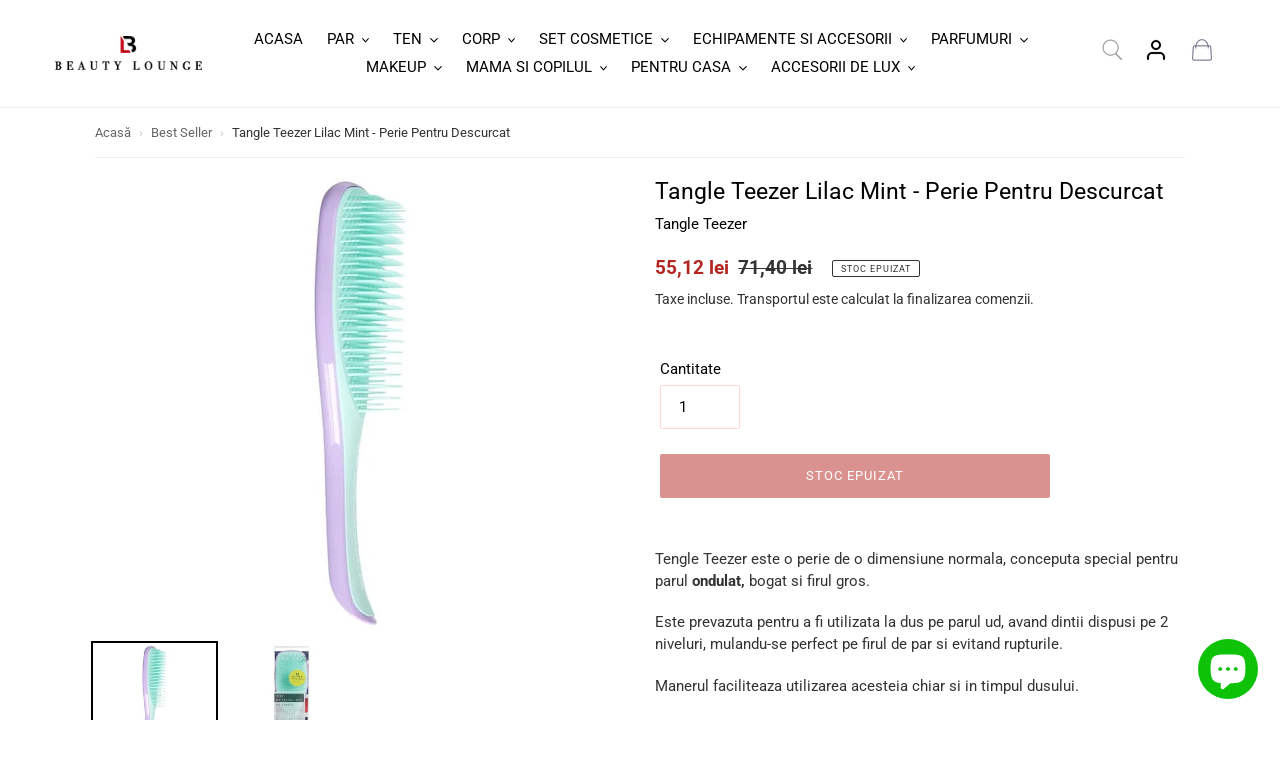

--- FILE ---
content_type: text/html; charset=utf-8
request_url: https://beauty-lounge.ro/products/tangle-teezer-lilac-mint-perie-pentru-descurcat
body_size: 49236
content:
<!doctype html>
<html class="no-js" lang="ro-RO">
<head>
	<script id="pandectes-rules">   /* PANDECTES-GDPR: DO NOT MODIFY AUTO GENERATED CODE OF THIS SCRIPT */      window.PandectesSettings = {"store":{"id":26501251129,"plan":"plus","theme":"Freshclick - 2025","primaryLocale":"ro","adminMode":false,"headless":false,"storefrontRootDomain":"","checkoutRootDomain":"","storefrontAccessToken":""},"tsPublished":1740561499,"declaration":{"showPurpose":false,"showProvider":false,"declIntroText":"Folosim cookie-uri pentru a optimiza funcționalitatea site-ului web, pentru a analiza performanța și pentru a vă oferi o experiență personalizată. Unele cookie-uri sunt esențiale pentru ca site-ul să funcționeze și să funcționeze corect. Aceste cookie-uri nu pot fi dezactivate. În această fereastră vă puteți gestiona preferințele de cookie-uri.","showDateGenerated":true},"language":{"unpublished":[],"languageMode":"Single","fallbackLanguage":"ro","languageDetection":"browser","languagesSupported":[]},"texts":{"managed":{"headerText":{"ro":"Vă respectăm confidențialitatea"},"consentText":{"ro":"Acest site web folosește cookie-uri pentru a vă asigura cea mai bună experiență."},"linkText":{"ro":"Află mai multe"},"imprintText":{"ro":"Imprima"},"allowButtonText":{"ro":"Accept"},"denyButtonText":{"ro":"Declin"},"dismissButtonText":{"ro":"Bine"},"leaveSiteButtonText":{"ro":"Părăsiți acest site"},"preferencesButtonText":{"ro":"Preferințe"},"cookiePolicyText":{"ro":"Politica privind cookie-urile"},"preferencesPopupTitleText":{"ro":"Gestionați preferințele de consimțământ"},"preferencesPopupIntroText":{"ro":"Folosim cookie-uri pentru a optimiza funcționalitatea site-ului web, a analiza performanța și a vă oferi experiență personalizată. Unele cookie-uri sunt esențiale pentru ca site-ul web să funcționeze și să funcționeze corect. Aceste cookie-uri nu pot fi dezactivate. În această fereastră puteți gestiona preferința dvs. pentru cookie-uri."},"preferencesPopupSaveButtonText":{"ro":"Salvați preferințele"},"preferencesPopupCloseButtonText":{"ro":"Închide"},"preferencesPopupAcceptAllButtonText":{"ro":"Accepta toate"},"preferencesPopupRejectAllButtonText":{"ro":"Respingeți toate"},"cookiesDetailsText":{"ro":"Detalii despre cookie-uri"},"preferencesPopupAlwaysAllowedText":{"ro":"Mereu permis"},"accessSectionParagraphText":{"ro":"Aveți dreptul de a vă putea accesa datele în orice moment."},"accessSectionTitleText":{"ro":"Portabilitatea datelor"},"accessSectionAccountInfoActionText":{"ro":"Date personale"},"accessSectionDownloadReportActionText":{"ro":"Descarca toate"},"accessSectionGDPRRequestsActionText":{"ro":"Solicitări ale persoanei vizate"},"accessSectionOrdersRecordsActionText":{"ro":"Comenzi"},"rectificationSectionParagraphText":{"ro":"Aveți dreptul de a solicita actualizarea datelor dvs. ori de câte ori credeți că este adecvat."},"rectificationSectionTitleText":{"ro":"Rectificarea datelor"},"rectificationCommentPlaceholder":{"ro":"Descrieți ce doriți să fiți actualizat"},"rectificationCommentValidationError":{"ro":"Comentariul este obligatoriu"},"rectificationSectionEditAccountActionText":{"ro":"Solicitați o actualizare"},"erasureSectionTitleText":{"ro":"Dreptul de a fi uitat"},"erasureSectionParagraphText":{"ro":"Aveți dreptul să solicitați ștergerea tuturor datelor dvs. După aceea, nu veți mai putea accesa contul dvs."},"erasureSectionRequestDeletionActionText":{"ro":"Solicitați ștergerea datelor cu caracter personal"},"consentDate":{"ro":"Data consimțământului"},"consentId":{"ro":"ID de consimțământ"},"consentSectionChangeConsentActionText":{"ro":"Schimbați preferința de consimțământ"},"consentSectionConsentedText":{"ro":"Ați fost de acord cu politica de cookie-uri a acestui site web pe"},"consentSectionNoConsentText":{"ro":"Nu ați consimțit politica de cookie-uri a acestui site web."},"consentSectionTitleText":{"ro":"Consimțământul dumneavoastră pentru cookie-uri"},"consentStatus":{"ro":"Preferință de consimțământ"},"confirmationFailureMessage":{"ro":"Solicitarea dvs. nu a fost confirmată. Încercați din nou și dacă problema persistă, contactați proprietarul magazinului pentru asistență"},"confirmationFailureTitle":{"ro":"A apărut o problemă"},"confirmationSuccessMessage":{"ro":"Vom reveni în curând la cererea dvs."},"confirmationSuccessTitle":{"ro":"Solicitarea dvs. este confirmată"},"guestsSupportEmailFailureMessage":{"ro":"Solicitarea dvs. nu a fost trimisă. Încercați din nou și dacă problema persistă, contactați proprietarul magazinului pentru asistență."},"guestsSupportEmailFailureTitle":{"ro":"A apărut o problemă"},"guestsSupportEmailPlaceholder":{"ro":"Adresa de e-mail"},"guestsSupportEmailSuccessMessage":{"ro":"Dacă sunteți înregistrat ca client al acestui magazin, în curând veți primi un e-mail cu instrucțiuni despre cum să procedați."},"guestsSupportEmailSuccessTitle":{"ro":"Vă mulțumim pentru cererea dvs"},"guestsSupportEmailValidationError":{"ro":"E-mailul nu este valid"},"guestsSupportInfoText":{"ro":"Vă rugăm să vă conectați cu contul dvs. de client pentru a continua."},"submitButton":{"ro":"Trimite"},"submittingButton":{"ro":"Se trimite ..."},"cancelButton":{"ro":"Anulare"},"declIntroText":{"ro":"Folosim cookie-uri pentru a optimiza funcționalitatea site-ului web, pentru a analiza performanța și pentru a vă oferi o experiență personalizată. Unele cookie-uri sunt esențiale pentru ca site-ul să funcționeze și să funcționeze corect. Aceste cookie-uri nu pot fi dezactivate. În această fereastră vă puteți gestiona preferințele de cookie-uri."},"declName":{"ro":"Nume"},"declPurpose":{"ro":"Scop"},"declType":{"ro":"Tip"},"declRetention":{"ro":"Retenţie"},"declProvider":{"ro":"Furnizor"},"declFirstParty":{"ro":"First-party"},"declThirdParty":{"ro":"Terț"},"declSeconds":{"ro":"secunde"},"declMinutes":{"ro":"minute"},"declHours":{"ro":"ore"},"declDays":{"ro":"zile"},"declMonths":{"ro":"luni"},"declYears":{"ro":"ani"},"declSession":{"ro":"Sesiune"},"declDomain":{"ro":"Domeniu"},"declPath":{"ro":"cale"}},"categories":{"strictlyNecessaryCookiesTitleText":{"ro":"Cookie-uri strict necesare"},"strictlyNecessaryCookiesDescriptionText":{"ro":"Aceste cookie-uri sunt esențiale pentru a vă permite să vă deplasați pe site-ul web și să utilizați caracteristicile acestuia, cum ar fi accesarea zonelor securizate ale site-ului web. Site-ul web nu poate funcționa corect fără aceste cookie-uri."},"functionalityCookiesTitleText":{"ro":"Cookie-uri funcționale"},"functionalityCookiesDescriptionText":{"ro":"Aceste cookie-uri permit site-ului să ofere funcționalități și personalizare îmbunătățite. Acestea pot fi setate de noi sau de furnizori terți ale căror servicii le-am adăugat pe paginile noastre. Dacă nu permiteți aceste cookie-uri, este posibil ca unele sau toate aceste servicii să nu funcționeze corect."},"performanceCookiesTitleText":{"ro":"Cookie-uri de performanță"},"performanceCookiesDescriptionText":{"ro":"Aceste cookie-uri ne permit să monitorizăm și să îmbunătățim performanța site-ului nostru web. De exemplu, acestea ne permit să numărăm vizitele, să identificăm sursele de trafic și să vedem ce părți ale site-ului sunt cele mai populare."},"targetingCookiesTitleText":{"ro":"Cookie-uri de direcționare"},"targetingCookiesDescriptionText":{"ro":"Aceste cookie-uri pot fi setate prin intermediul site-ului nostru de către partenerii noștri publicitari. Acestea pot fi utilizate de acele companii pentru a-ți construi un profil al intereselor și pentru a-ți arăta reclame relevante pe alte site-uri. Nu stochează în mod direct informații personale, ci se bazează pe identificarea unică a browserului și a dispozitivului dvs. de internet. Dacă nu permiteți aceste cookie-uri, veți experimenta publicitate mai puțin direcționată."},"unclassifiedCookiesTitleText":{"ro":"Cookie-uri neclasificate"},"unclassifiedCookiesDescriptionText":{"ro":"Cookie-urile neclasificate sunt cookie-uri pe care suntem în curs de clasificare, împreună cu furnizorii de cookie-uri individuale."}},"auto":{}},"library":{"previewMode":false,"fadeInTimeout":0,"defaultBlocked":0,"showLink":true,"showImprintLink":false,"showGoogleLink":false,"enabled":true,"cookie":{"expiryDays":365,"secure":true,"domain":""},"dismissOnScroll":false,"dismissOnWindowClick":false,"dismissOnTimeout":false,"palette":{"popup":{"background":"#FFFFFF","backgroundForCalculations":{"a":1,"b":255,"g":255,"r":255},"text":"#000000"},"button":{"background":"transparent","backgroundForCalculations":{"a":1,"b":255,"g":255,"r":255},"text":"#000000","textForCalculation":{"a":1,"b":0,"g":0,"r":0},"border":"#000000"}},"content":{"href":"https://beauty-lounge.ro/pages/politica-de-utilizare-cookie-uri","imprintHref":"/","close":"&#10005;","target":"","logo":"<img class=\"cc-banner-logo\" style=\"max-height: 40px;\" src=\"https://cdn.shopify.com/s/files/1/0265/0125/1129/t/39/assets/pandectes-logo.png?v=1740470867\" alt=\"logo\" />"},"window":"<div role=\"dialog\" aria-live=\"polite\" aria-label=\"cookieconsent\" aria-describedby=\"cookieconsent:desc\" id=\"pandectes-banner\" class=\"cc-window-wrapper cc-bottom-left-wrapper\"><div class=\"pd-cookie-banner-window cc-window {{classes}}\"><!--googleoff: all-->{{children}}<!--googleon: all--></div></div>","compliance":{"custom":"<div class=\"cc-compliance cc-highlight\">{{preferences}}{{allow}}</div>"},"type":"custom","layouts":{"basic":"{{logo}}{{messagelink}}{{compliance}}{{close}}"},"position":"bottom-left","theme":"wired","revokable":false,"animateRevokable":false,"revokableReset":false,"revokableLogoUrl":"","revokablePlacement":"bottom-left","revokableMarginHorizontal":15,"revokableMarginVertical":15,"static":false,"autoAttach":true,"hasTransition":true,"blacklistPage":[""],"elements":{"close":"<button aria-label=\"dismiss cookie message\" type=\"button\" tabindex=\"0\" class=\"cc-close\">{{close}}</button>","dismiss":"<button aria-label=\"dismiss cookie message\" type=\"button\" tabindex=\"0\" class=\"cc-btn cc-btn-decision cc-dismiss\">{{dismiss}}</button>","allow":"<button aria-label=\"allow cookies\" type=\"button\" tabindex=\"0\" class=\"cc-btn cc-btn-decision cc-allow\">{{allow}}</button>","deny":"<button aria-label=\"deny cookies\" type=\"button\" tabindex=\"0\" class=\"cc-btn cc-btn-decision cc-deny\">{{deny}}</button>","preferences":"<button aria-label=\"settings cookies\" tabindex=\"0\" type=\"button\" class=\"cc-btn cc-settings\" onclick=\"Pandectes.fn.openPreferences()\">{{preferences}}</button>"}},"geolocation":{"brOnly":false,"caOnly":false,"chOnly":false,"euOnly":false,"jpOnly":false,"thOnly":false,"canadaOnly":false,"globalVisibility":true},"dsr":{"guestsSupport":false,"accessSectionDownloadReportAuto":false},"banner":{"resetTs":1708680221,"extraCss":"        .cc-banner-logo {max-width: 24em!important;}    @media(min-width: 768px) {.cc-window.cc-floating{max-width: 24em!important;width: 24em!important;}}    .cc-message, .pd-cookie-banner-window .cc-header, .cc-logo {text-align: left}    .cc-window-wrapper{z-index: 2147483647;}    .cc-window{z-index: 2147483647;font-family: inherit;}    .pd-cookie-banner-window .cc-header{font-family: inherit;}    .pd-cp-ui{font-family: inherit; background-color: #FFFFFF;color:#000000;}    button.pd-cp-btn, a.pd-cp-btn{}    input + .pd-cp-preferences-slider{background-color: rgba(0, 0, 0, 0.3)}    .pd-cp-scrolling-section::-webkit-scrollbar{background-color: rgba(0, 0, 0, 0.3)}    input:checked + .pd-cp-preferences-slider{background-color: rgba(0, 0, 0, 1)}    .pd-cp-scrolling-section::-webkit-scrollbar-thumb {background-color: rgba(0, 0, 0, 1)}    .pd-cp-ui-close{color:#000000;}    .pd-cp-preferences-slider:before{background-color: #FFFFFF}    .pd-cp-title:before {border-color: #000000!important}    .pd-cp-preferences-slider{background-color:#000000}    .pd-cp-toggle{color:#000000!important}    @media(max-width:699px) {.pd-cp-ui-close-top svg {fill: #000000}}    .pd-cp-toggle:hover,.pd-cp-toggle:visited,.pd-cp-toggle:active{color:#000000!important}    .pd-cookie-banner-window {box-shadow: 0 0 18px rgb(0 0 0 / 20%);}  ","customJavascript":{},"showPoweredBy":false,"logoHeight":40,"hybridStrict":false,"cookiesBlockedByDefault":"0","isActive":true,"implicitSavePreferences":false,"cookieIcon":false,"blockBots":false,"showCookiesDetails":true,"hasTransition":true,"blockingPage":false,"showOnlyLandingPage":false,"leaveSiteUrl":"https://www.google.com","linkRespectStoreLang":false},"cookies":{"0":[{"name":"keep_alive","type":"http","domain":"beauty-lounge.ro","path":"/","provider":"Shopify","firstParty":true,"retention":"30 minute(s)","expires":30,"unit":"declMinutes","purpose":{"ro":"Folosit în legătură cu localizarea cumpărătorului."}},{"name":"secure_customer_sig","type":"http","domain":"beauty-lounge.ro","path":"/","provider":"Shopify","firstParty":true,"retention":"1 year(s)","expires":1,"unit":"declYears","purpose":{"ro":"Folosit în legătură cu autentificarea clientului."}},{"name":"localization","type":"http","domain":"beauty-lounge.ro","path":"/","provider":"Shopify","firstParty":true,"retention":"1 year(s)","expires":1,"unit":"declYears","purpose":{"ro":"Localizarea magazinului Shopify"}},{"name":"cart_currency","type":"http","domain":"beauty-lounge.ro","path":"/","provider":"Shopify","firstParty":true,"retention":"2 ","expires":2,"unit":"declSession","purpose":{"ro":"Cookie-ul este necesar pentru funcția securizată de checkout și plată de pe site. Această funcție este oferită de shopify.com."}},{"name":"_cmp_a","type":"http","domain":".beauty-lounge.ro","path":"/","provider":"Shopify","firstParty":true,"retention":"1 day(s)","expires":1,"unit":"declDays","purpose":{"ro":"Folosit pentru gestionarea setărilor de confidențialitate ale clienților."}},{"name":"_tracking_consent","type":"http","domain":".beauty-lounge.ro","path":"/","provider":"Shopify","firstParty":true,"retention":"1 year(s)","expires":1,"unit":"declYears","purpose":{"ro":"Preferințe de urmărire."}},{"name":"_secure_session_id","type":"http","domain":"beauty-lounge.ro","path":"/","provider":"Shopify","firstParty":true,"retention":"1 month(s)","expires":1,"unit":"declMonths","purpose":{"ro":"Folosit în legătură cu navigarea printr-o vitrină."}}],"1":[{"name":"_pinterest_ct_ua","type":"http","domain":".ct.pinterest.com","path":"/","provider":"Pinterest","firstParty":false,"retention":"1 year(s)","expires":1,"unit":"declYears","purpose":{"ro":"Folosit pentru a grupa acțiuni pe pagini."}}],"2":[{"name":"_shopify_y","type":"http","domain":".beauty-lounge.ro","path":"/","provider":"Shopify","firstParty":true,"retention":"1 year(s)","expires":1,"unit":"declYears","purpose":{"ro":"Analize Shopify."}},{"name":"_shopify_s","type":"http","domain":".beauty-lounge.ro","path":"/","provider":"Shopify","firstParty":true,"retention":"30 minute(s)","expires":30,"unit":"declMinutes","purpose":{"ro":"Analize Shopify."}},{"name":"qab_previous_pathname","type":"http","domain":"beauty-lounge.ro","path":"/","provider":"Hextom","firstParty":true,"retention":"Session","expires":-54,"unit":"declYears","purpose":{"ro":"Folosit de Hextom pentru date statistice."}},{"name":"_orig_referrer","type":"http","domain":".beauty-lounge.ro","path":"/","provider":"Shopify","firstParty":true,"retention":"2 ","expires":2,"unit":"declSession","purpose":{"ro":"Urmărește paginile de destinație."}},{"name":"_landing_page","type":"http","domain":".beauty-lounge.ro","path":"/","provider":"Shopify","firstParty":true,"retention":"2 ","expires":2,"unit":"declSession","purpose":{"ro":"Urmărește paginile de destinație."}},{"name":"_gid","type":"http","domain":".beauty-lounge.ro","path":"/","provider":"Google","firstParty":true,"retention":"1 day(s)","expires":1,"unit":"declDays","purpose":{"ro":"Cookie-ul este plasat de Google Analytics pentru a număra și urmări afișările de pagină."}},{"name":"_gat","type":"http","domain":".beauty-lounge.ro","path":"/","provider":"Google","firstParty":true,"retention":"1 minute(s)","expires":1,"unit":"declMinutes","purpose":{"ro":"Cookie-ul este plasat de Google Analytics pentru a filtra solicitările de la roboți."}},{"name":"_clck","type":"http","domain":".beauty-lounge.ro","path":"/","provider":"Microsoft","firstParty":true,"retention":"1 year(s)","expires":1,"unit":"declYears","purpose":{"ro":"Folosit de Microsoft Clarity pentru a stoca un ID de utilizator unic."}},{"name":"_shopify_sa_t","type":"http","domain":".beauty-lounge.ro","path":"/","provider":"Shopify","firstParty":true,"retention":"30 minute(s)","expires":30,"unit":"declMinutes","purpose":{"ro":"Analize Shopify legate de marketing și recomandări."}},{"name":"_shopify_sa_p","type":"http","domain":".beauty-lounge.ro","path":"/","provider":"Shopify","firstParty":true,"retention":"30 minute(s)","expires":30,"unit":"declMinutes","purpose":{"ro":"Analize Shopify legate de marketing și recomandări."}},{"name":"_ga","type":"http","domain":".beauty-lounge.ro","path":"/","provider":"Google","firstParty":true,"retention":"1 year(s)","expires":1,"unit":"declYears","purpose":{"ro":"Cookie-ul este setat de Google Analytics cu funcționalitate necunoscută"}},{"name":"_clsk","type":"http","domain":".beauty-lounge.ro","path":"/","provider":"Microsoft","firstParty":true,"retention":"1 day(s)","expires":1,"unit":"declDays","purpose":{"ro":"Folosit de Microsoft Clarity pentru a stoca un ID de utilizator unic."}},{"name":"AWSALBCORS","type":"http","domain":"api.superlemon.xyz","path":"/","provider":"Amazon","firstParty":false,"retention":"1 ","expires":1,"unit":"declSession","purpose":{"ro":"Folosit ca un al doilea cookie lipicios de către Amazon care are în plus atributul SameSite."}},{"name":"_shopify_s","type":"http","domain":"ro","path":"/","provider":"Shopify","firstParty":false,"retention":"Session","expires":1,"unit":"declSeconds","purpose":{"ro":"Analize Shopify."}},{"name":"_ga_EFRG3HW959","type":"http","domain":".beauty-lounge.ro","path":"/","provider":"Google","firstParty":true,"retention":"1 year(s)","expires":1,"unit":"declYears","purpose":{"ro":""}},{"name":"_ga_57VV0XNMXQ","type":"http","domain":".beauty-lounge.ro","path":"/","provider":"Google","firstParty":true,"retention":"1 year(s)","expires":1,"unit":"declYears","purpose":{"ro":""}}],"4":[{"name":"MUID","type":"http","domain":".bing.com","path":"/","provider":"Microsoft","firstParty":false,"retention":"1 year(s)","expires":1,"unit":"declYears","purpose":{"ro":"Cookie-ul este plasat de Microsoft pentru a urmări vizitele pe site-uri web."}},{"name":"_ttp","type":"http","domain":".tiktok.com","path":"/","provider":"TikTok","firstParty":false,"retention":"1 year(s)","expires":1,"unit":"declYears","purpose":{"ro":"Pentru a măsura și îmbunătăți performanța campaniilor dvs. publicitare și pentru a personaliza experiența utilizatorului (inclusiv reclamele) pe TikTok."}},{"name":"_scid","type":"http","domain":".beauty-lounge.ro","path":"/","provider":"Snapchat","firstParty":true,"retention":"1 year(s)","expires":1,"unit":"declYears","purpose":{"ro":"Folosit de Snapchat pentru a ajuta la identificarea unui vizitator."}},{"name":"_fbp","type":"http","domain":".beauty-lounge.ro","path":"/","provider":"Facebook","firstParty":true,"retention":"3 month(s)","expires":3,"unit":"declMonths","purpose":{"ro":"Cookie-ul este plasat de Facebook pentru a urmări vizitele pe site-uri web."}},{"name":"_gcl_au","type":"http","domain":".beauty-lounge.ro","path":"/","provider":"Google","firstParty":true,"retention":"3 month(s)","expires":3,"unit":"declMonths","purpose":{"ro":"Cookie-ul este plasat de Google Tag Manager pentru a urmări conversiile."}},{"name":"_tt_enable_cookie","type":"http","domain":".beauty-lounge.ro","path":"/","provider":"TikTok","firstParty":true,"retention":"1 year(s)","expires":1,"unit":"declYears","purpose":{"ro":"Folosit pentru a identifica un vizitator."}},{"name":"_ttp","type":"http","domain":".beauty-lounge.ro","path":"/","provider":"TikTok","firstParty":true,"retention":"1 year(s)","expires":1,"unit":"declYears","purpose":{"ro":"Pentru a măsura și îmbunătăți performanța campaniilor dvs. publicitare și pentru a personaliza experiența utilizatorului (inclusiv reclamele) pe TikTok."}},{"name":"test_cookie","type":"http","domain":".doubleclick.net","path":"/","provider":"Google","firstParty":false,"retention":"15 minute(s)","expires":15,"unit":"declMinutes","purpose":{"ro":"Pentru a măsura acțiunile vizitatorilor după ce aceștia fac clic dintr-o reclamă. Expiră după fiecare vizită."}},{"name":"_pin_unauth","type":"http","domain":".beauty-lounge.ro","path":"/","provider":"Pinterest","firstParty":true,"retention":"1 year(s)","expires":1,"unit":"declYears","purpose":{"ro":"Folosit pentru a grupa acțiuni pentru utilizatorii care nu pot fi identificați de Pinterest."}},{"name":"__kla_id","type":"http","domain":"beauty-lounge.ro","path":"/","provider":"Klaviyo","firstParty":true,"retention":"1 year(s)","expires":1,"unit":"declYears","purpose":{"ro":"Urmărește când cineva dă clic printr-un e-mail Klaviyo către site-ul tău web"}},{"name":"_uetsid","type":"http","domain":".beauty-lounge.ro","path":"/","provider":"Bing","firstParty":true,"retention":"1 day(s)","expires":1,"unit":"declDays","purpose":{"ro":"Acest cookie este folosit de Bing pentru a determina ce anunțuri ar trebui afișate care pot fi relevante pentru utilizatorul final care parcurge site-ul."}},{"name":"_uetvid","type":"http","domain":".beauty-lounge.ro","path":"/","provider":"Bing","firstParty":true,"retention":"1 year(s)","expires":1,"unit":"declYears","purpose":{"ro":"Folosit pentru a urmări vizitatorii pe mai multe site-uri web, pentru a prezenta reclame relevante pe baza preferințelor vizitatorului."}},{"name":"MUID","type":"http","domain":".clarity.ms","path":"/","provider":"Microsoft","firstParty":false,"retention":"1 year(s)","expires":1,"unit":"declYears","purpose":{"ro":"Cookie-ul este plasat de Microsoft pentru a urmări vizitele pe site-uri web."}},{"name":"wpm-domain-test","type":"http","domain":"ro","path":"/","provider":"Shopify","firstParty":false,"retention":"Session","expires":1,"unit":"declSeconds","purpose":{"ro":"Folosit pentru a testa stocarea parametrilor despre produsele adăugate în coș sau moneda de plată"}},{"name":"wpm-domain-test","type":"http","domain":"beauty-lounge.ro","path":"/","provider":"Shopify","firstParty":true,"retention":"Session","expires":1,"unit":"declSeconds","purpose":{"ro":"Folosit pentru a testa stocarea parametrilor despre produsele adăugate în coș sau moneda de plată"}},{"name":"IDE","type":"http","domain":".doubleclick.net","path":"/","provider":"Google","firstParty":false,"retention":"1 year(s)","expires":1,"unit":"declYears","purpose":{"ro":"Pentru a măsura acțiunile vizitatorilor după ce aceștia fac clic dintr-o reclamă. Expiră după 1 an."}}],"8":[{"name":"X-AB","type":"http","domain":"sc-static.net","path":"/scevent.min.js","provider":"Unknown","firstParty":false,"retention":"1 day(s)","expires":1,"unit":"declDays","purpose":{"ro":""}},{"name":"CLID","type":"http","domain":"www.clarity.ms","path":"/","provider":"Unknown","firstParty":false,"retention":"1 year(s)","expires":1,"unit":"declYears","purpose":{"ro":""}},{"name":"_scid_r","type":"http","domain":".beauty-lounge.ro","path":"/","provider":"Unknown","firstParty":true,"retention":"1 year(s)","expires":1,"unit":"declYears","purpose":{"ro":""}},{"name":"ar_debug","type":"http","domain":".pinterest.com","path":"/","provider":"Unknown","firstParty":false,"retention":"1 year(s)","expires":1,"unit":"declYears","purpose":{"ro":""}},{"name":"MR","type":"http","domain":".c.bing.com","path":"/","provider":"Unknown","firstParty":false,"retention":"1 ","expires":1,"unit":"declSession","purpose":{"ro":""}},{"name":"SRM_B","type":"http","domain":".c.bing.com","path":"/","provider":"Unknown","firstParty":false,"retention":"1 year(s)","expires":1,"unit":"declYears","purpose":{"ro":""}},{"name":"SM","type":"http","domain":".c.clarity.ms","path":"/","provider":"Unknown","firstParty":false,"retention":"Session","expires":-54,"unit":"declYears","purpose":{"ro":""}},{"name":"ANONCHK","type":"http","domain":".c.clarity.ms","path":"/","provider":"Unknown","firstParty":false,"retention":"10 minute(s)","expires":10,"unit":"declMinutes","purpose":{"ro":""}},{"name":"MSPTC","type":"http","domain":".bing.com","path":"/","provider":"Unknown","firstParty":false,"retention":"1 year(s)","expires":1,"unit":"declYears","purpose":{"ro":""}},{"name":"MR","type":"http","domain":".c.clarity.ms","path":"/","provider":"Unknown","firstParty":false,"retention":"1 ","expires":1,"unit":"declSession","purpose":{"ro":""}},{"name":"_shopify_essential","type":"http","domain":"beauty-lounge.ro","path":"/","provider":"Unknown","firstParty":true,"retention":"1 year(s)","expires":1,"unit":"declYears","purpose":{"ro":""}}]},"blocker":{"isActive":false,"googleConsentMode":{"id":"","analyticsId":"","isActive":true,"adStorageCategory":4,"analyticsStorageCategory":2,"personalizationStorageCategory":1,"functionalityStorageCategory":1,"customEvent":true,"securityStorageCategory":0,"redactData":true,"urlPassthrough":true,"dataLayerProperty":"dataLayer"},"facebookPixel":{"id":"","isActive":false,"ldu":false},"microsoft":{},"rakuten":{"isActive":false,"cmp":false,"ccpa":false},"gpcIsActive":false,"defaultBlocked":0,"patterns":{"whiteList":[],"blackList":{"1":[],"2":[],"4":[],"8":[]},"iframesWhiteList":[],"iframesBlackList":{"1":[],"2":[],"4":[],"8":[]},"beaconsWhiteList":[],"beaconsBlackList":{"1":[],"2":[],"4":[],"8":[]}}}}      !function(){"use strict";window.PandectesRules=window.PandectesRules||{},window.PandectesRules.manualBlacklist={1:[],2:[],4:[]},window.PandectesRules.blacklistedIFrames={1:[],2:[],4:[]},window.PandectesRules.blacklistedCss={1:[],2:[],4:[]},window.PandectesRules.blacklistedBeacons={1:[],2:[],4:[]};var e="javascript/blocked";function t(e){return new RegExp(e.replace(/[/\\.+?$()]/g,"\\$&").replace("*","(.*)"))}var n=function(e){var t=arguments.length>1&&void 0!==arguments[1]?arguments[1]:"log";new URLSearchParams(window.location.search).get("log")&&console[t]("PandectesRules: ".concat(e))};function a(e){var t=document.createElement("script");t.async=!0,t.src=e,document.head.appendChild(t)}function r(e,t){var n=Object.keys(e);if(Object.getOwnPropertySymbols){var a=Object.getOwnPropertySymbols(e);t&&(a=a.filter((function(t){return Object.getOwnPropertyDescriptor(e,t).enumerable}))),n.push.apply(n,a)}return n}function o(e){for(var t=1;t<arguments.length;t++){var n=null!=arguments[t]?arguments[t]:{};t%2?r(Object(n),!0).forEach((function(t){s(e,t,n[t])})):Object.getOwnPropertyDescriptors?Object.defineProperties(e,Object.getOwnPropertyDescriptors(n)):r(Object(n)).forEach((function(t){Object.defineProperty(e,t,Object.getOwnPropertyDescriptor(n,t))}))}return e}function i(e){var t=function(e,t){if("object"!=typeof e||!e)return e;var n=e[Symbol.toPrimitive];if(void 0!==n){var a=n.call(e,t||"default");if("object"!=typeof a)return a;throw new TypeError("@@toPrimitive must return a primitive value.")}return("string"===t?String:Number)(e)}(e,"string");return"symbol"==typeof t?t:t+""}function s(e,t,n){return(t=i(t))in e?Object.defineProperty(e,t,{value:n,enumerable:!0,configurable:!0,writable:!0}):e[t]=n,e}function c(e,t){return function(e){if(Array.isArray(e))return e}(e)||function(e,t){var n=null==e?null:"undefined"!=typeof Symbol&&e[Symbol.iterator]||e["@@iterator"];if(null!=n){var a,r,o,i,s=[],c=!0,l=!1;try{if(o=(n=n.call(e)).next,0===t){if(Object(n)!==n)return;c=!1}else for(;!(c=(a=o.call(n)).done)&&(s.push(a.value),s.length!==t);c=!0);}catch(e){l=!0,r=e}finally{try{if(!c&&null!=n.return&&(i=n.return(),Object(i)!==i))return}finally{if(l)throw r}}return s}}(e,t)||d(e,t)||function(){throw new TypeError("Invalid attempt to destructure non-iterable instance.\nIn order to be iterable, non-array objects must have a [Symbol.iterator]() method.")}()}function l(e){return function(e){if(Array.isArray(e))return u(e)}(e)||function(e){if("undefined"!=typeof Symbol&&null!=e[Symbol.iterator]||null!=e["@@iterator"])return Array.from(e)}(e)||d(e)||function(){throw new TypeError("Invalid attempt to spread non-iterable instance.\nIn order to be iterable, non-array objects must have a [Symbol.iterator]() method.")}()}function d(e,t){if(e){if("string"==typeof e)return u(e,t);var n=Object.prototype.toString.call(e).slice(8,-1);return"Object"===n&&e.constructor&&(n=e.constructor.name),"Map"===n||"Set"===n?Array.from(e):"Arguments"===n||/^(?:Ui|I)nt(?:8|16|32)(?:Clamped)?Array$/.test(n)?u(e,t):void 0}}function u(e,t){(null==t||t>e.length)&&(t=e.length);for(var n=0,a=new Array(t);n<t;n++)a[n]=e[n];return a}var f=window.PandectesRulesSettings||window.PandectesSettings,g=!(void 0===window.dataLayer||!Array.isArray(window.dataLayer)||!window.dataLayer.some((function(e){return"pandectes_full_scan"===e.event}))),p=function(){var e,t=arguments.length>0&&void 0!==arguments[0]?arguments[0]:"_pandectes_gdpr",n=("; "+document.cookie).split("; "+t+"=");if(n.length<2)e={};else{var a=n.pop().split(";");e=window.atob(a.shift())}var r=function(e){try{return JSON.parse(e)}catch(e){return!1}}(e);return!1!==r?r:e}(),h=f.banner.isActive,y=f.blocker,w=y.defaultBlocked,v=y.patterns,m=p&&null!==p.preferences&&void 0!==p.preferences?p.preferences:null,b=g?0:h?null===m?w:m:0,k={1:!(1&b),2:!(2&b),4:!(4&b)},_=v.blackList,S=v.whiteList,L=v.iframesBlackList,C=v.iframesWhiteList,A=v.beaconsBlackList,P=v.beaconsWhiteList,O={blackList:[],whiteList:[],iframesBlackList:{1:[],2:[],4:[],8:[]},iframesWhiteList:[],beaconsBlackList:{1:[],2:[],4:[],8:[]},beaconsWhiteList:[]};[1,2,4].map((function(e){var n;k[e]||((n=O.blackList).push.apply(n,l(_[e].length?_[e].map(t):[])),O.iframesBlackList[e]=L[e].length?L[e].map(t):[],O.beaconsBlackList[e]=A[e].length?A[e].map(t):[])})),O.whiteList=S.length?S.map(t):[],O.iframesWhiteList=C.length?C.map(t):[],O.beaconsWhiteList=P.length?P.map(t):[];var E={scripts:[],iframes:{1:[],2:[],4:[]},beacons:{1:[],2:[],4:[]},css:{1:[],2:[],4:[]}},I=function(t,n){return t&&(!n||n!==e)&&(!O.blackList||O.blackList.some((function(e){return e.test(t)})))&&(!O.whiteList||O.whiteList.every((function(e){return!e.test(t)})))},B=function(e,t){var n=O.iframesBlackList[t],a=O.iframesWhiteList;return e&&(!n||n.some((function(t){return t.test(e)})))&&(!a||a.every((function(t){return!t.test(e)})))},j=function(e,t){var n=O.beaconsBlackList[t],a=O.beaconsWhiteList;return e&&(!n||n.some((function(t){return t.test(e)})))&&(!a||a.every((function(t){return!t.test(e)})))},T=new MutationObserver((function(e){for(var t=0;t<e.length;t++)for(var n=e[t].addedNodes,a=0;a<n.length;a++){var r=n[a],o=r.dataset&&r.dataset.cookiecategory;if(1===r.nodeType&&"LINK"===r.tagName){var i=r.dataset&&r.dataset.href;if(i&&o)switch(o){case"functionality":case"C0001":E.css[1].push(i);break;case"performance":case"C0002":E.css[2].push(i);break;case"targeting":case"C0003":E.css[4].push(i)}}}})),R=new MutationObserver((function(t){for(var a=0;a<t.length;a++)for(var r=t[a].addedNodes,o=function(){var t=r[i],a=t.src||t.dataset&&t.dataset.src,o=t.dataset&&t.dataset.cookiecategory;if(1===t.nodeType&&"IFRAME"===t.tagName){if(a){var s=!1;B(a,1)||"functionality"===o||"C0001"===o?(s=!0,E.iframes[1].push(a)):B(a,2)||"performance"===o||"C0002"===o?(s=!0,E.iframes[2].push(a)):(B(a,4)||"targeting"===o||"C0003"===o)&&(s=!0,E.iframes[4].push(a)),s&&(t.removeAttribute("src"),t.setAttribute("data-src",a))}}else if(1===t.nodeType&&"IMG"===t.tagName){if(a){var c=!1;j(a,1)?(c=!0,E.beacons[1].push(a)):j(a,2)?(c=!0,E.beacons[2].push(a)):j(a,4)&&(c=!0,E.beacons[4].push(a)),c&&(t.removeAttribute("src"),t.setAttribute("data-src",a))}}else if(1===t.nodeType&&"SCRIPT"===t.tagName){var l=t.type,d=!1;if(I(a,l)?(n("rule blocked: ".concat(a)),d=!0):a&&o?n("manually blocked @ ".concat(o,": ").concat(a)):o&&n("manually blocked @ ".concat(o,": inline code")),d){E.scripts.push([t,l]),t.type=e;t.addEventListener("beforescriptexecute",(function n(a){t.getAttribute("type")===e&&a.preventDefault(),t.removeEventListener("beforescriptexecute",n)})),t.parentElement&&t.parentElement.removeChild(t)}}},i=0;i<r.length;i++)o()})),D=document.createElement,N={src:Object.getOwnPropertyDescriptor(HTMLScriptElement.prototype,"src"),type:Object.getOwnPropertyDescriptor(HTMLScriptElement.prototype,"type")};window.PandectesRules.unblockCss=function(e){var t=E.css[e]||[];t.length&&n("Unblocking CSS for ".concat(e)),t.forEach((function(e){var t=document.querySelector('link[data-href^="'.concat(e,'"]'));t.removeAttribute("data-href"),t.href=e})),E.css[e]=[]},window.PandectesRules.unblockIFrames=function(e){var t=E.iframes[e]||[];t.length&&n("Unblocking IFrames for ".concat(e)),O.iframesBlackList[e]=[],t.forEach((function(e){var t=document.querySelector('iframe[data-src^="'.concat(e,'"]'));t.removeAttribute("data-src"),t.src=e})),E.iframes[e]=[]},window.PandectesRules.unblockBeacons=function(e){var t=E.beacons[e]||[];t.length&&n("Unblocking Beacons for ".concat(e)),O.beaconsBlackList[e]=[],t.forEach((function(e){var t=document.querySelector('img[data-src^="'.concat(e,'"]'));t.removeAttribute("data-src"),t.src=e})),E.beacons[e]=[]},window.PandectesRules.unblockInlineScripts=function(e){var t=1===e?"functionality":2===e?"performance":"targeting",a=document.querySelectorAll('script[type="javascript/blocked"][data-cookiecategory="'.concat(t,'"]'));n("unblockInlineScripts: ".concat(a.length," in ").concat(t)),a.forEach((function(e){var t=document.createElement("script");t.type="text/javascript",e.hasAttribute("src")?t.src=e.getAttribute("src"):t.textContent=e.textContent,document.head.appendChild(t),e.parentNode.removeChild(e)}))},window.PandectesRules.unblockInlineCss=function(e){var t=1===e?"functionality":2===e?"performance":"targeting",a=document.querySelectorAll('link[data-cookiecategory="'.concat(t,'"]'));n("unblockInlineCss: ".concat(a.length," in ").concat(t)),a.forEach((function(e){e.href=e.getAttribute("data-href")}))},window.PandectesRules.unblock=function(e){e.length<1?(O.blackList=[],O.whiteList=[],O.iframesBlackList=[],O.iframesWhiteList=[]):(O.blackList&&(O.blackList=O.blackList.filter((function(t){return e.every((function(e){return"string"==typeof e?!t.test(e):e instanceof RegExp?t.toString()!==e.toString():void 0}))}))),O.whiteList&&(O.whiteList=[].concat(l(O.whiteList),l(e.map((function(e){if("string"==typeof e){var n=".*"+t(e)+".*";if(O.whiteList.every((function(e){return e.toString()!==n.toString()})))return new RegExp(n)}else if(e instanceof RegExp&&O.whiteList.every((function(t){return t.toString()!==e.toString()})))return e;return null})).filter(Boolean)))));var a=0;l(E.scripts).forEach((function(e,t){var n=c(e,2),r=n[0],o=n[1];if(function(e){var t=e.getAttribute("src");return O.blackList&&O.blackList.every((function(e){return!e.test(t)}))||O.whiteList&&O.whiteList.some((function(e){return e.test(t)}))}(r)){for(var i=document.createElement("script"),s=0;s<r.attributes.length;s++){var l=r.attributes[s];"src"!==l.name&&"type"!==l.name&&i.setAttribute(l.name,r.attributes[s].value)}i.setAttribute("src",r.src),i.setAttribute("type",o||"application/javascript"),document.head.appendChild(i),E.scripts.splice(t-a,1),a++}})),0==O.blackList.length&&0===O.iframesBlackList[1].length&&0===O.iframesBlackList[2].length&&0===O.iframesBlackList[4].length&&0===O.beaconsBlackList[1].length&&0===O.beaconsBlackList[2].length&&0===O.beaconsBlackList[4].length&&(n("Disconnecting observers"),R.disconnect(),T.disconnect())};var U=f.store,x=U.adminMode,z=U.headless,M=U.storefrontRootDomain,q=U.checkoutRootDomain,F=U.storefrontAccessToken,W=f.banner.isActive,H=f.blocker.defaultBlocked;W&&function(e){if(window.Shopify&&window.Shopify.customerPrivacy)e();else{var t=null;window.Shopify&&window.Shopify.loadFeatures&&window.Shopify.trackingConsent?e():t=setInterval((function(){window.Shopify&&window.Shopify.loadFeatures&&(clearInterval(t),window.Shopify.loadFeatures([{name:"consent-tracking-api",version:"0.1"}],(function(t){t?n("Shopify.customerPrivacy API - failed to load"):(n("shouldShowBanner() -> ".concat(window.Shopify.trackingConsent.shouldShowBanner()," | saleOfDataRegion() -> ").concat(window.Shopify.trackingConsent.saleOfDataRegion())),e())})))}),10)}}((function(){!function(){var e=window.Shopify.trackingConsent;if(!1!==e.shouldShowBanner()||null!==m||7!==H)try{var t=x&&!(window.Shopify&&window.Shopify.AdminBarInjector),a={preferences:!(1&b)||g||t,analytics:!(2&b)||g||t,marketing:!(4&b)||g||t};z&&(a.headlessStorefront=!0,a.storefrontRootDomain=null!=M&&M.length?M:window.location.hostname,a.checkoutRootDomain=null!=q&&q.length?q:"checkout.".concat(window.location.hostname),a.storefrontAccessToken=null!=F&&F.length?F:""),e.firstPartyMarketingAllowed()===a.marketing&&e.analyticsProcessingAllowed()===a.analytics&&e.preferencesProcessingAllowed()===a.preferences||e.setTrackingConsent(a,(function(e){e&&e.error?n("Shopify.customerPrivacy API - failed to setTrackingConsent"):n("setTrackingConsent(".concat(JSON.stringify(a),")"))}))}catch(e){n("Shopify.customerPrivacy API - exception")}}(),function(){if(z){var e=window.Shopify.trackingConsent,t=e.currentVisitorConsent();if(navigator.globalPrivacyControl&&""===t.sale_of_data){var a={sale_of_data:!1,headlessStorefront:!0};a.storefrontRootDomain=null!=M&&M.length?M:window.location.hostname,a.checkoutRootDomain=null!=q&&q.length?q:"checkout.".concat(window.location.hostname),a.storefrontAccessToken=null!=F&&F.length?F:"",e.setTrackingConsent(a,(function(e){e&&e.error?n("Shopify.customerPrivacy API - failed to setTrackingConsent({".concat(JSON.stringify(a),")")):n("setTrackingConsent(".concat(JSON.stringify(a),")"))}))}}}()}));var G=["AT","BE","BG","HR","CY","CZ","DK","EE","FI","FR","DE","GR","HU","IE","IT","LV","LT","LU","MT","NL","PL","PT","RO","SK","SI","ES","SE","GB","LI","NO","IS"],J=f.banner,V=J.isActive,K=J.hybridStrict,$=f.geolocation,Y=$.caOnly,Z=void 0!==Y&&Y,Q=$.euOnly,X=void 0!==Q&&Q,ee=$.brOnly,te=void 0!==ee&&ee,ne=$.jpOnly,ae=void 0!==ne&&ne,re=$.thOnly,oe=void 0!==re&&re,ie=$.chOnly,se=void 0!==ie&&ie,ce=$.zaOnly,le=void 0!==ce&&ce,de=$.canadaOnly,ue=void 0!==de&&de,fe=$.globalVisibility,ge=void 0===fe||fe,pe=f.blocker,he=pe.defaultBlocked,ye=void 0===he?7:he,we=pe.googleConsentMode,ve=we.isActive,me=we.customEvent,be=we.id,ke=void 0===be?"":be,_e=we.analyticsId,Se=void 0===_e?"":_e,Le=we.adwordsId,Ce=void 0===Le?"":Le,Ae=we.redactData,Pe=we.urlPassthrough,Oe=we.adStorageCategory,Ee=we.analyticsStorageCategory,Ie=we.functionalityStorageCategory,Be=we.personalizationStorageCategory,je=we.securityStorageCategory,Te=we.dataLayerProperty,Re=void 0===Te?"dataLayer":Te,De=we.waitForUpdate,Ne=void 0===De?0:De,Ue=we.useNativeChannel,xe=void 0!==Ue&&Ue;function ze(){window[Re].push(arguments)}window[Re]=window[Re]||[];var Me,qe,Fe={hasInitialized:!1,useNativeChannel:!1,ads_data_redaction:!1,url_passthrough:!1,data_layer_property:"dataLayer",storage:{ad_storage:"granted",ad_user_data:"granted",ad_personalization:"granted",analytics_storage:"granted",functionality_storage:"granted",personalization_storage:"granted",security_storage:"granted"}};if(V&&ve){var We=ye&Oe?"denied":"granted",He=ye&Ee?"denied":"granted",Ge=ye&Ie?"denied":"granted",Je=ye&Be?"denied":"granted",Ve=ye&je?"denied":"granted";Fe.hasInitialized=!0,Fe.useNativeChannel=xe,Fe.url_passthrough=Pe,Fe.ads_data_redaction="denied"===We&&Ae,Fe.storage.ad_storage=We,Fe.storage.ad_user_data=We,Fe.storage.ad_personalization=We,Fe.storage.analytics_storage=He,Fe.storage.functionality_storage=Ge,Fe.storage.personalization_storage=Je,Fe.storage.security_storage=Ve,Fe.data_layer_property=Re||"dataLayer",Fe.ads_data_redaction&&ze("set","ads_data_redaction",Fe.ads_data_redaction),Fe.url_passthrough&&ze("set","url_passthrough",Fe.url_passthrough),function(){!1===xe?console.log("Pandectes: Google Consent Mode (av2)"):console.log("Pandectes: Google Consent Mode (av2nc)");var e=b!==ye?{wait_for_update:Ne||500}:Ne?{wait_for_update:Ne}:{};ge&&!K?ze("consent","default",o(o({},Fe.storage),e)):(ze("consent","default",o(o(o({},Fe.storage),e),{},{region:[].concat(l(X||K?G:[]),l(Z&&!K?["US-CA","US-VA","US-CT","US-UT","US-CO"]:[]),l(te&&!K?["BR"]:[]),l(ae&&!K?["JP"]:[]),l(ue&&!K?["CA"]:[]),l(oe&&!K?["TH"]:[]),l(se&&!K?["CH"]:[]),l(le&&!K?["ZA"]:[]))})),ze("consent","default",{ad_storage:"granted",ad_user_data:"granted",ad_personalization:"granted",analytics_storage:"granted",functionality_storage:"granted",personalization_storage:"granted",security_storage:"granted"}));if(null!==m){var t=b&Oe?"denied":"granted",n=b&Ee?"denied":"granted",r=b&Ie?"denied":"granted",i=b&Be?"denied":"granted",s=b&je?"denied":"granted";Fe.storage.ad_storage=t,Fe.storage.ad_user_data=t,Fe.storage.ad_personalization=t,Fe.storage.analytics_storage=n,Fe.storage.functionality_storage=r,Fe.storage.personalization_storage=i,Fe.storage.security_storage=s,ze("consent","update",Fe.storage)}(ke.length||Se.length||Ce.length)&&(window[Fe.data_layer_property].push({"pandectes.start":(new Date).getTime(),event:"pandectes-rules.min.js"}),(Se.length||Ce.length)&&ze("js",new Date));var c="https://www.googletagmanager.com";if(ke.length){var d=ke.split(",");window[Fe.data_layer_property].push({"gtm.start":(new Date).getTime(),event:"gtm.js"});for(var u=0;u<d.length;u++){var f="dataLayer"!==Fe.data_layer_property?"&l=".concat(Fe.data_layer_property):"";a("".concat(c,"/gtm.js?id=").concat(d[u].trim()).concat(f))}}if(Se.length)for(var g=Se.split(","),p=0;p<g.length;p++){var h=g[p].trim();h.length&&(a("".concat(c,"/gtag/js?id=").concat(h)),ze("config",h,{send_page_view:!1}))}if(Ce.length)for(var y=Ce.split(","),w=0;w<y.length;w++){var v=y[w].trim();v.length&&(a("".concat(c,"/gtag/js?id=").concat(v)),ze("config",v,{allow_enhanced_conversions:!0}))}}()}V&&me&&(qe={event:"Pandectes_Consent_Update",pandectes_status:7===(Me=b)?"deny":0===Me?"allow":"mixed",pandectes_categories:{C0000:"allow",C0001:k[1]?"allow":"deny",C0002:k[2]?"allow":"deny",C0003:k[4]?"allow":"deny"}},window[Re].push(qe),null!==m&&function(e){if(window.Shopify&&window.Shopify.analytics)e();else{var t=null;window.Shopify&&window.Shopify.analytics?e():t=setInterval((function(){window.Shopify&&window.Shopify.analytics&&(clearInterval(t),e())}),10)}}((function(){window.Shopify.analytics.publish("Pandectes_Consent_Update",qe)})));var Ke=f.blocker,$e=Ke.klaviyoIsActive,Ye=Ke.googleConsentMode.adStorageCategory;$e&&window.addEventListener("PandectesEvent_OnConsent",(function(e){var t=e.detail.preferences;if(null!=t){var n=t&Ye?"denied":"granted";void 0!==window.klaviyo&&window.klaviyo.isIdentified()&&window.klaviyo.push(["identify",{ad_personalization:n,ad_user_data:n}])}})),f.banner.revokableTrigger&&(window.onload=function(){document.querySelectorAll('[href*="#reopenBanner"]').forEach((function(e){e.onclick=function(e){e.preventDefault(),console.log("will reopen"),window.Pandectes.fn.revokeConsent()}}))});var Ze=f.banner.isActive,Qe=f.blocker,Xe=Qe.defaultBlocked,et=void 0===Xe?7:Xe,tt=Qe.microsoft,nt=tt.isActive,at=tt.uetTags,rt=tt.dataLayerProperty,ot=void 0===rt?"uetq":rt,it={hasInitialized:!1,data_layer_property:"uetq",storage:{ad_storage:"granted"}};if(window[ot]=window[ot]||[],nt&&ft("_uetmsdns","1",365),Ze&&nt){var st=4&et?"denied":"granted";if(it.hasInitialized=!0,it.storage.ad_storage=st,window[ot].push("consent","default",it.storage),"granted"==st&&(ft("_uetmsdns","0",365),console.log("setting cookie")),null!==m){var ct=4&b?"denied":"granted";it.storage.ad_storage=ct,window[ot].push("consent","update",it.storage),"granted"===ct&&ft("_uetmsdns","0",365)}if(at.length)for(var lt=at.split(","),dt=0;dt<lt.length;dt++)lt[dt].trim().length&&ut(lt[dt])}function ut(e){var t=document.createElement("script");t.type="text/javascript",t.src="//bat.bing.com/bat.js",t.onload=function(){var t={ti:e};t.q=window.uetq,window.uetq=new UET(t),window.uetq.push("consent","default",{ad_storage:"denied"}),window[ot].push("pageLoad")},document.head.appendChild(t)}function ft(e,t,n){var a=new Date;a.setTime(a.getTime()+24*n*60*60*1e3);var r="expires="+a.toUTCString();document.cookie="".concat(e,"=").concat(t,"; ").concat(r,"; path=/; secure; samesite=strict")}window.PandectesRules.gcm=Fe;var gt=f.banner.isActive,pt=f.blocker.isActive;n("Prefs: ".concat(b," | Banner: ").concat(gt?"on":"off"," | Blocker: ").concat(pt?"on":"off"));var ht=null===m&&/\/checkouts\//.test(window.location.pathname);0!==b&&!1===g&&pt&&!ht&&(n("Blocker will execute"),document.createElement=function(){for(var t=arguments.length,n=new Array(t),a=0;a<t;a++)n[a]=arguments[a];if("script"!==n[0].toLowerCase())return D.bind?D.bind(document).apply(void 0,n):D;var r=D.bind(document).apply(void 0,n);try{Object.defineProperties(r,{src:o(o({},N.src),{},{set:function(t){I(t,r.type)&&N.type.set.call(this,e),N.src.set.call(this,t)}}),type:o(o({},N.type),{},{get:function(){var t=N.type.get.call(this);return t===e||I(this.src,t)?null:t},set:function(t){var n=I(r.src,r.type)?e:t;N.type.set.call(this,n)}})}),r.setAttribute=function(t,n){if("type"===t){var a=I(r.src,r.type)?e:n;N.type.set.call(r,a)}else"src"===t?(I(n,r.type)&&N.type.set.call(r,e),N.src.set.call(r,n)):HTMLScriptElement.prototype.setAttribute.call(r,t,n)}}catch(e){console.warn("Yett: unable to prevent script execution for script src ",r.src,".\n",'A likely cause would be because you are using a third-party browser extension that monkey patches the "document.createElement" function.')}return r},R.observe(document.documentElement,{childList:!0,subtree:!0}),T.observe(document.documentElement,{childList:!0,subtree:!0}))}();
</script>
  <meta name="msvalidate.01" content="507DFD8CD70E16AEE1A51091AA376589" />
  <meta name="facebook-domain-verification" content="tmxm38xea75rdihe85s1jokwyfohtf" />
  <meta charset="utf-8">
  <meta http-equiv="X-UA-Compatible" content="IE=edge,chrome=1">
  <meta name="viewport" content="width=device-width,initial-scale=1">
  <meta name="theme-color" content="#b32521">
  <link rel="canonical" href="https://beauty-lounge.ro/products/tangle-teezer-lilac-mint-perie-pentru-descurcat"><link rel="shortcut icon" href="//beauty-lounge.ro/cdn/shop/files/favicon_32x32.png?v=1613702447" type="image/png"><title>Tangle Teezer Lilac Mint - Perie Pentru Descurcat
&ndash; Beauty Lounge</title><meta name="description" content="Tengle Teezer este o perie de o dimensiune normala, conceputa special pentru parul ondulat, bogat si firul gros. Este prevazuta pentru a fi utilizata la dus pe parul ud, avand dintii dispusi pe 2 niveluri, mulandu-se perfect pe firul de par si evitand rupturile. Manerul faciliteaza utilizarea acesteia chiar si in timpu"><!-- /snippets/social-meta-tags.liquid -->




<meta property="og:site_name" content="Beauty Lounge">
<meta property="og:url" content="https://beauty-lounge.ro/products/tangle-teezer-lilac-mint-perie-pentru-descurcat">
<meta property="og:title" content="Tangle Teezer Lilac Mint - Perie Pentru Descurcat">
<meta property="og:type" content="product">
<meta property="og:description" content="Tengle Teezer este o perie de o dimensiune normala, conceputa special pentru parul ondulat, bogat si firul gros. Este prevazuta pentru a fi utilizata la dus pe parul ud, avand dintii dispusi pe 2 niveluri, mulandu-se perfect pe firul de par si evitand rupturile. Manerul faciliteaza utilizarea acesteia chiar si in timpu">

  <meta property="og:price:amount" content="55,12">
  <meta property="og:price:currency" content="RON">

<meta property="og:image" content="http://beauty-lounge.ro/cdn/shop/products/res_1f8777d435e6bd6e178b90c0dc45d839_1200x1200.jpg?v=1688554229"><meta property="og:image" content="http://beauty-lounge.ro/cdn/shop/files/res_656d1b9474146356ff66cc60d49d84fc_1200x1200.jpg?v=1688896196">
<meta property="og:image:secure_url" content="https://beauty-lounge.ro/cdn/shop/products/res_1f8777d435e6bd6e178b90c0dc45d839_1200x1200.jpg?v=1688554229"><meta property="og:image:secure_url" content="https://beauty-lounge.ro/cdn/shop/files/res_656d1b9474146356ff66cc60d49d84fc_1200x1200.jpg?v=1688896196">


<meta name="twitter:card" content="summary_large_image">
<meta name="twitter:title" content="Tangle Teezer Lilac Mint - Perie Pentru Descurcat">
<meta name="twitter:description" content="Tengle Teezer este o perie de o dimensiune normala, conceputa special pentru parul ondulat, bogat si firul gros. Este prevazuta pentru a fi utilizata la dus pe parul ud, avand dintii dispusi pe 2 niveluri, mulandu-se perfect pe firul de par si evitand rupturile. Manerul faciliteaza utilizarea acesteia chiar si in timpu">


  <link href="//beauty-lounge.ro/cdn/shop/t/39/assets/theme.scss.css?v=59028459148777149721762441527" rel="stylesheet" type="text/css" media="all" />  

  <script>
    var theme = {
      breakpoints: {
        medium: 750,
        large: 990,
        widescreen: 1400
      },
      strings: {
        addToCart: "Adaugă în coș",
        soldOut: "Stoc epuizat",
        unavailable: "Indisponibil",
        regularPrice: "Preț obișnuit",
        salePrice: "Preț la ofertă",
        sale: "Redus",
        fromLowestPrice: "de la [price]",
        vendor: "Vânzător",
        showMore: "Afișează mai mult",
        showLess: "Afișează mai puțin",
        searchFor: "Caută",
        addressError: "Eroare la căutarea adresei respective",
        addressNoResults: "Nu există rezultate pentru adresa respectivă",
        addressQueryLimit: "Ai depășit limita de utilizare a API-ului Google. Ia în considerare trecerea la un \u003ca href=\"https:\/\/developers.google.com\/maps\/premium\/usage-limits\"\u003ePlan Premium\u003c\/a\u003e.",
        authError: "A apărut o problemă la autentificarea contului tău Google Maps.",
        newWindow: "Se deschide într-o fereastră nouă.",
        external: "Deschide un site extern.",
        newWindowExternal: "Deschide site-ul extern într-o fereastră nouă.",
        removeLabel: "Elimină [product]",
        update: "Actualizează",
        quantity: "Cantitate",
        discountedTotal: "Total redus",
        regularTotal: "Total obișnuit",
        priceColumn: "Vezi coloana Preț pentru detalii despre reduceri.",
        quantityMinimumMessage: "Cantitatea trebuie să fie de 1 sau mai mult",
        cartError: "A apărut o eroare la actualizarea coșului. Încearcă din nou.",
        removedItemMessage: "S-a eliminat \u003cspan class=\"cart__removed-product-details\"\u003e([quantity]) [link]\u003c\/span\u003e din coșul tău.",
        unitPrice: "Preț unitar",
        unitPriceSeparator: "pe",
        oneCartCount: "1 articol",
        otherCartCount: "[count] articole",
        quantityLabel: "Cantitate: [count]",
        products: "Produse",
        loading: "Se încarcă",
        number_of_results: "[result_number] din [results_count]",
        number_of_results_found: "[results_count] rezultate găsite",
        one_result_found: "1 rezultat găsit"
      },
      moneyFormat: "{{amount_with_comma_separator}} lei",
      moneyFormatWithCurrency: "{{amount_with_comma_separator}} lei RON",
      settings: {
        predictiveSearchEnabled: true,
        predictiveSearchShowPrice: false,
        predictiveSearchShowVendor: true
      }
    }

    document.documentElement.className = document.documentElement.className.replace('no-js', 'js');
  </script><link href="//beauty-lounge.ro/cdn/shop/t/39/assets/owl.carousel.min.css?v=70516089817612781961740470867" rel="stylesheet" type="text/css" media="all" />
  <link href="//beauty-lounge.ro/cdn/shop/t/39/assets/owl.theme.default.min.css?v=135046118358282713361740470867" rel="stylesheet" type="text/css" media="all" />
  

  <script src="//beauty-lounge.ro/cdn/shop/t/39/assets/lazysizes.js?v=94224023136283657951740470867" async="async"></script>
  <script src="//beauty-lounge.ro/cdn/shop/t/39/assets/vendor.js?v=85833464202832145531740470867" defer="defer"></script>
  <script src="//beauty-lounge.ro/cdn/shop/t/39/assets/theme.js?v=65016995088953062841740470867" defer="defer"></script>
  <script src="//beauty-lounge.ro/cdn/shop/t/39/assets/jquery.min.js?v=58211863146907186831740470867" ></script>
  <script defer type="text/javascript" src="https://cdnjs.cloudflare.com/ajax/libs/OwlCarousel2/2.3.4/owl.carousel.min.js"></script>

  
  <script>(function(w,d,t,r,u){var f,n,i;w[u]=w[u]||[],f=function(){var o={ti:"149009658", tm:"shpfy_ui"};o.q=w[u],w[u]=new UET(o),w[u].push("pageLoad")},n=d.createElement(t),n.src=r,n.async=1,n.onload=n.onreadystatechange=function(){var s=this.readyState;s&&s!=="loaded"&&s!=="complete"||(f(),n.onload=n.onreadystatechange=null)},i=d.getElementsByTagName(t)[0],i.parentNode.insertBefore(n,i)})(window,document,"script","//bat.bing.com/bat.js","uetq");</script>
  
  <script type="text/javascript">
    (function(c,l,a,r,i,t,y){
        c[a]=c[a]||function(){(c[a].q=c[a].q||[]).push(arguments)};
        t=l.createElement(r);t.async=1;t.src="https://www.clarity.ms/tag/"+i;
        y=l.getElementsByTagName(r)[0];y.parentNode.insertBefore(t,y);
    })(window, document, "clarity", "script", "bq38vqazu8");
</script>
  
  <script>window.performance && window.performance.mark && window.performance.mark('shopify.content_for_header.start');</script><meta name="google-site-verification" content="fM_h-P1o75rxR4XNaZCH3_Wym9SdVQkyqJvUp93g5fo">
<meta id="shopify-digital-wallet" name="shopify-digital-wallet" content="/26501251129/digital_wallets/dialog">
<meta name="shopify-checkout-api-token" content="8e599a06cbd5fd31b3bb101bb1a843ce">
<link rel="alternate" type="application/json+oembed" href="https://beauty-lounge.ro/products/tangle-teezer-lilac-mint-perie-pentru-descurcat.oembed">
<script async="async" src="/checkouts/internal/preloads.js?locale=ro-RO"></script>
<script id="apple-pay-shop-capabilities" type="application/json">{"shopId":26501251129,"countryCode":"RO","currencyCode":"RON","merchantCapabilities":["supports3DS"],"merchantId":"gid:\/\/shopify\/Shop\/26501251129","merchantName":"Beauty Lounge","requiredBillingContactFields":["postalAddress","email","phone"],"requiredShippingContactFields":["postalAddress","email","phone"],"shippingType":"shipping","supportedNetworks":["visa","maestro","masterCard","amex"],"total":{"type":"pending","label":"Beauty Lounge","amount":"1.00"},"shopifyPaymentsEnabled":true,"supportsSubscriptions":true}</script>
<script id="shopify-features" type="application/json">{"accessToken":"8e599a06cbd5fd31b3bb101bb1a843ce","betas":["rich-media-storefront-analytics"],"domain":"beauty-lounge.ro","predictiveSearch":true,"shopId":26501251129,"locale":"ro"}</script>
<script>var Shopify = Shopify || {};
Shopify.shop = "ro37.myshopify.com";
Shopify.locale = "ro-RO";
Shopify.currency = {"active":"RON","rate":"1.0"};
Shopify.country = "RO";
Shopify.theme = {"name":"Freshclick - 2025","id":179120210304,"schema_name":"Debut","schema_version":"16.5.2","theme_store_id":796,"role":"main"};
Shopify.theme.handle = "null";
Shopify.theme.style = {"id":null,"handle":null};
Shopify.cdnHost = "beauty-lounge.ro/cdn";
Shopify.routes = Shopify.routes || {};
Shopify.routes.root = "/";</script>
<script type="module">!function(o){(o.Shopify=o.Shopify||{}).modules=!0}(window);</script>
<script>!function(o){function n(){var o=[];function n(){o.push(Array.prototype.slice.apply(arguments))}return n.q=o,n}var t=o.Shopify=o.Shopify||{};t.loadFeatures=n(),t.autoloadFeatures=n()}(window);</script>
<script id="shop-js-analytics" type="application/json">{"pageType":"product"}</script>
<script defer="defer" async type="module" src="//beauty-lounge.ro/cdn/shopifycloud/shop-js/modules/v2/client.init-shop-cart-sync_BrMiuKTl.ro-RO.esm.js"></script>
<script defer="defer" async type="module" src="//beauty-lounge.ro/cdn/shopifycloud/shop-js/modules/v2/chunk.common_Du-6Yuvl.esm.js"></script>
<script defer="defer" async type="module" src="//beauty-lounge.ro/cdn/shopifycloud/shop-js/modules/v2/chunk.modal_D8avCJSe.esm.js"></script>
<script type="module">
  await import("//beauty-lounge.ro/cdn/shopifycloud/shop-js/modules/v2/client.init-shop-cart-sync_BrMiuKTl.ro-RO.esm.js");
await import("//beauty-lounge.ro/cdn/shopifycloud/shop-js/modules/v2/chunk.common_Du-6Yuvl.esm.js");
await import("//beauty-lounge.ro/cdn/shopifycloud/shop-js/modules/v2/chunk.modal_D8avCJSe.esm.js");

  window.Shopify.SignInWithShop?.initShopCartSync?.({"fedCMEnabled":true,"windoidEnabled":true});

</script>
<script>(function() {
  var isLoaded = false;
  function asyncLoad() {
    if (isLoaded) return;
    isLoaded = true;
    var urls = ["https:\/\/static.klaviyo.com\/onsite\/js\/klaviyo.js?company_id=Wuq8tb\u0026shop=ro37.myshopify.com","https:\/\/static.klaviyo.com\/onsite\/js\/klaviyo.js?company_id=Wuq8tb\u0026shop=ro37.myshopify.com","https:\/\/cdn.shopify.com\/s\/files\/1\/0683\/1371\/0892\/files\/splmn-shopify-prod-August-31.min.js?v=1693985059\u0026shop=ro37.myshopify.com","https:\/\/cdn1.stamped.io\/files\/widget.min.js?shop=ro37.myshopify.com","\/\/cdn.shopify.com\/proxy\/b94f0e6e288536129d9dd38e51f0ba701548c8371dc012eefd7c52066812a3f8\/s.pandect.es\/scripts\/pandectes-core.js?shop=ro37.myshopify.com\u0026sp-cache-control=cHVibGljLCBtYXgtYWdlPTkwMA","https:\/\/cdn.hextom.com\/js\/quickannouncementbar.js?shop=ro37.myshopify.com"];
    for (var i = 0; i < urls.length; i++) {
      var s = document.createElement('script');
      s.type = 'text/javascript';
      s.async = true;
      s.src = urls[i];
      var x = document.getElementsByTagName('script')[0];
      x.parentNode.insertBefore(s, x);
    }
  };
  if(window.attachEvent) {
    window.attachEvent('onload', asyncLoad);
  } else {
    window.addEventListener('load', asyncLoad, false);
  }
})();</script>
<script id="__st">var __st={"a":26501251129,"offset":7200,"reqid":"89842e37-8769-4f82-9ae2-113cc97ba896-1769331113","pageurl":"beauty-lounge.ro\/products\/tangle-teezer-lilac-mint-perie-pentru-descurcat","u":"115e6863f5a4","p":"product","rtyp":"product","rid":8531752911179};</script>
<script>window.ShopifyPaypalV4VisibilityTracking = true;</script>
<script id="captcha-bootstrap">!function(){'use strict';const t='contact',e='account',n='new_comment',o=[[t,t],['blogs',n],['comments',n],[t,'customer']],c=[[e,'customer_login'],[e,'guest_login'],[e,'recover_customer_password'],[e,'create_customer']],r=t=>t.map((([t,e])=>`form[action*='/${t}']:not([data-nocaptcha='true']) input[name='form_type'][value='${e}']`)).join(','),a=t=>()=>t?[...document.querySelectorAll(t)].map((t=>t.form)):[];function s(){const t=[...o],e=r(t);return a(e)}const i='password',u='form_key',d=['recaptcha-v3-token','g-recaptcha-response','h-captcha-response',i],f=()=>{try{return window.sessionStorage}catch{return}},m='__shopify_v',_=t=>t.elements[u];function p(t,e,n=!1){try{const o=window.sessionStorage,c=JSON.parse(o.getItem(e)),{data:r}=function(t){const{data:e,action:n}=t;return t[m]||n?{data:e,action:n}:{data:t,action:n}}(c);for(const[e,n]of Object.entries(r))t.elements[e]&&(t.elements[e].value=n);n&&o.removeItem(e)}catch(o){console.error('form repopulation failed',{error:o})}}const l='form_type',E='cptcha';function T(t){t.dataset[E]=!0}const w=window,h=w.document,L='Shopify',v='ce_forms',y='captcha';let A=!1;((t,e)=>{const n=(g='f06e6c50-85a8-45c8-87d0-21a2b65856fe',I='https://cdn.shopify.com/shopifycloud/storefront-forms-hcaptcha/ce_storefront_forms_captcha_hcaptcha.v1.5.2.iife.js',D={infoText:'Protejat prin hCaptcha',privacyText:'Confidențialitate',termsText:'Condiții'},(t,e,n)=>{const o=w[L][v],c=o.bindForm;if(c)return c(t,g,e,D).then(n);var r;o.q.push([[t,g,e,D],n]),r=I,A||(h.body.append(Object.assign(h.createElement('script'),{id:'captcha-provider',async:!0,src:r})),A=!0)});var g,I,D;w[L]=w[L]||{},w[L][v]=w[L][v]||{},w[L][v].q=[],w[L][y]=w[L][y]||{},w[L][y].protect=function(t,e){n(t,void 0,e),T(t)},Object.freeze(w[L][y]),function(t,e,n,w,h,L){const[v,y,A,g]=function(t,e,n){const i=e?o:[],u=t?c:[],d=[...i,...u],f=r(d),m=r(i),_=r(d.filter((([t,e])=>n.includes(e))));return[a(f),a(m),a(_),s()]}(w,h,L),I=t=>{const e=t.target;return e instanceof HTMLFormElement?e:e&&e.form},D=t=>v().includes(t);t.addEventListener('submit',(t=>{const e=I(t);if(!e)return;const n=D(e)&&!e.dataset.hcaptchaBound&&!e.dataset.recaptchaBound,o=_(e),c=g().includes(e)&&(!o||!o.value);(n||c)&&t.preventDefault(),c&&!n&&(function(t){try{if(!f())return;!function(t){const e=f();if(!e)return;const n=_(t);if(!n)return;const o=n.value;o&&e.removeItem(o)}(t);const e=Array.from(Array(32),(()=>Math.random().toString(36)[2])).join('');!function(t,e){_(t)||t.append(Object.assign(document.createElement('input'),{type:'hidden',name:u})),t.elements[u].value=e}(t,e),function(t,e){const n=f();if(!n)return;const o=[...t.querySelectorAll(`input[type='${i}']`)].map((({name:t})=>t)),c=[...d,...o],r={};for(const[a,s]of new FormData(t).entries())c.includes(a)||(r[a]=s);n.setItem(e,JSON.stringify({[m]:1,action:t.action,data:r}))}(t,e)}catch(e){console.error('failed to persist form',e)}}(e),e.submit())}));const S=(t,e)=>{t&&!t.dataset[E]&&(n(t,e.some((e=>e===t))),T(t))};for(const o of['focusin','change'])t.addEventListener(o,(t=>{const e=I(t);D(e)&&S(e,y())}));const B=e.get('form_key'),M=e.get(l),P=B&&M;t.addEventListener('DOMContentLoaded',(()=>{const t=y();if(P)for(const e of t)e.elements[l].value===M&&p(e,B);[...new Set([...A(),...v().filter((t=>'true'===t.dataset.shopifyCaptcha))])].forEach((e=>S(e,t)))}))}(h,new URLSearchParams(w.location.search),n,t,e,['guest_login'])})(!1,!0)}();</script>
<script integrity="sha256-4kQ18oKyAcykRKYeNunJcIwy7WH5gtpwJnB7kiuLZ1E=" data-source-attribution="shopify.loadfeatures" defer="defer" src="//beauty-lounge.ro/cdn/shopifycloud/storefront/assets/storefront/load_feature-a0a9edcb.js" crossorigin="anonymous"></script>
<script data-source-attribution="shopify.dynamic_checkout.dynamic.init">var Shopify=Shopify||{};Shopify.PaymentButton=Shopify.PaymentButton||{isStorefrontPortableWallets:!0,init:function(){window.Shopify.PaymentButton.init=function(){};var t=document.createElement("script");t.src="https://beauty-lounge.ro/cdn/shopifycloud/portable-wallets/latest/portable-wallets.ro.js",t.type="module",document.head.appendChild(t)}};
</script>
<script data-source-attribution="shopify.dynamic_checkout.buyer_consent">
  function portableWalletsHideBuyerConsent(e){var t=document.getElementById("shopify-buyer-consent"),n=document.getElementById("shopify-subscription-policy-button");t&&n&&(t.classList.add("hidden"),t.setAttribute("aria-hidden","true"),n.removeEventListener("click",e))}function portableWalletsShowBuyerConsent(e){var t=document.getElementById("shopify-buyer-consent"),n=document.getElementById("shopify-subscription-policy-button");t&&n&&(t.classList.remove("hidden"),t.removeAttribute("aria-hidden"),n.addEventListener("click",e))}window.Shopify?.PaymentButton&&(window.Shopify.PaymentButton.hideBuyerConsent=portableWalletsHideBuyerConsent,window.Shopify.PaymentButton.showBuyerConsent=portableWalletsShowBuyerConsent);
</script>
<script data-source-attribution="shopify.dynamic_checkout.cart.bootstrap">document.addEventListener("DOMContentLoaded",(function(){function t(){return document.querySelector("shopify-accelerated-checkout-cart, shopify-accelerated-checkout")}if(t())Shopify.PaymentButton.init();else{new MutationObserver((function(e,n){t()&&(Shopify.PaymentButton.init(),n.disconnect())})).observe(document.body,{childList:!0,subtree:!0})}}));
</script>
<link id="shopify-accelerated-checkout-styles" rel="stylesheet" media="screen" href="https://beauty-lounge.ro/cdn/shopifycloud/portable-wallets/latest/accelerated-checkout-backwards-compat.css" crossorigin="anonymous">
<style id="shopify-accelerated-checkout-cart">
        #shopify-buyer-consent {
  margin-top: 1em;
  display: inline-block;
  width: 100%;
}

#shopify-buyer-consent.hidden {
  display: none;
}

#shopify-subscription-policy-button {
  background: none;
  border: none;
  padding: 0;
  text-decoration: underline;
  font-size: inherit;
  cursor: pointer;
}

#shopify-subscription-policy-button::before {
  box-shadow: none;
}

      </style>

<script>window.performance && window.performance.mark && window.performance.mark('shopify.content_for_header.end');</script>

<!--begin-bc-sf-filter-css-->
  <style data-id="bc-sf-filter-style" type="text/css">
      #bc-sf-filter-options-wrapper .bc-sf-filter-option-block .bc-sf-filter-block-title h3,
      #bc-sf-filter-tree-h .bc-sf-filter-option-block .bc-sf-filter-block-title a {}
    
     .bc-sf-filter-option-block .bc-sf-filter-block-title h3>span:before {}
      .bc-sf-filter-option-block .bc-sf-filter-block-title h3>span.up:before {}
    
      #bc-sf-filter-options-wrapper .bc-sf-filter-option-block .bc-sf-filter-block-content ul li a,
      #bc-sf-filter-tree-h .bc-sf-filter-option-block .bc-sf-filter-block-content ul li a,
      .bc-sf-filter-option-block-sub_category .bc-sf-filter-block-content ul li h3 a,
      .bc-sf-filter-selection-wrapper .bc-sf-filter-selected-items .selected-item>a,
      .bc-sf-filter-selection-wrapper .bc-sf-filter-block-title h3,
      .bc-sf-filter-clear, 
      .bc-sf-filter-clear-all{}
    
      .bc-sf-filter-option-block-sub_category .bc-sf-filter-option-single-list li span.sub-icon:before {}
      .bc-sf-filter-option-block-sub_category .bc-sf-filter-option-single-list li span.sub-icon.sub-up:before {}

      #bc-sf-filter-tree-mobile button {}
    </style><link href="//beauty-lounge.ro/cdn/shop/t/39/assets/bc-sf-filter.scss.css?v=126231557804952406281740472299" rel="stylesheet" type="text/css" media="all" /><!--start-bc-al-css--><!--end-bc-al-css-->
    <!--start-bc-widget-css--><!--end-bc-widget-css-->

<!--end-bc-sf-filter-css-->

<link href="//beauty-lounge.ro/cdn/shop/t/39/assets/rs-custom.css?v=169559226007452361851740470867" rel="stylesheet" type="text/css" media="all" />

<script>
    
    
    
    
    var bsf_conversion_data = {page_type : 'product', event : 'view_item', data : {product_data : [{variant_id : 46696394260811, product_id : 8531752911179, name : "Tangle Teezer Lilac Mint - Perie Pentru Descurcat", price : "55.12", currency : "RON", sku : "5060173375850", brand : "Tangle Teezer", variant : "Default Title", category : "APARATE"}], total_price : "55.12", shop_currency : "RON"}};
    
</script>
<!-- BEGIN app block: shopify://apps/xo-insert-code/blocks/insert-code-header/72017b12-3679-442e-b23c-5c62460717f5 --><!-- XO-InsertCode Header -->

<style>
	/* Ascunde sliderul de mobil pe desktop */
@media only screen and (min-width: 769px) {
    #SlideshowWrapper-slideshow_PMzVpQ {
        display: none !important;
    }
div#shopify-section-ee6382ff-9947-422b-9219-f967579f7ad9 {
    margin-top: 30px;
}

.slick-dotted.slick-slider {
    margin-top: 40px;
}

    .cart__submit-controls { justify-content: center; }

    .cart__submit {
        min-height: auto;
        width: 100%;
    }

}

/* Ascunde sliderul de desktop pe mobil */
@media only screen and (max-width: 768px) {

    #SlideshowWrapper-1587062301599 {
        display: none !important;
    }
.template-index .slideshow__overlay {
    background-color: rgb(0 0 0 / 0%);
}

    .bfbanner {
        margin: -45px;
        margin-top: 0px;
        padding-bottom: 30px;
    }


div#shopify-section-ee6382ff-9947-422b-9219-f967579f7ad9 {
    margin-top: 30px;
}
 
    .slideshow__image {
        background-size: contain;
        background-position: top!important;
    }
 .slideshow-wrapper {
        margin-top: 50px; /* Poți ajusta această valoare în funcție de cât de jos vrei să fie imaginea */
    }
    .slideshow__text-wrap--mobile { display:none!important;
  }

    .cart__submit-controls { justify-content: center; }

    .cart__submit {
        min-height: auto;
        width: 100%;
    }
}
</style>


<script type="text/javascript">
	document.addEventListener('DOMContentLoaded', function() {
    // Slider Desktop
    const desktopSlides = document.querySelectorAll('#SlideshowWrapper-1587062301599 .slideshow__slide');

    desktopSlides.forEach(function(slide, index) {
        // Ascunde textele și butoanele
        const textWrap = slide.querySelector('.slideshow__text-wrap');
        if (textWrap) {
            textWrap.style.display = 'none';
        }

        // Setează linkul în funcție de noua ordine
        let targetLink = '#';

        if (index === 0) {
            targetLink = '/collections/kerastase';
        } else if (index === 1) {
            targetLink = '/collections/loreal-metal-detox';
        } else if (index === 2) {
            targetLink = '/collections/kerastase';
        } else if (index === 3) {
            targetLink = '/collections/loreal-professionnel';
        } else if (index === 4) {
            targetLink = '/collections/keune';
        } else if (index === 5) {
            targetLink = '/collections/redken';
        }

        slide.style.cursor = 'pointer';
        slide.addEventListener('click', function() {
            window.location.href = targetLink;
        });
    });

    // Slider Mobil
    const mobileSlides = document.querySelectorAll('#SlideshowWrapper-slideshow_PMzVpQ .slideshow__slide');

    mobileSlides.forEach(function(slide, index) {
        // Ascunde textele și butoanele
        const textWrap = slide.querySelector('.slideshow__text-wrap');
        if (textWrap) {
            textWrap.style.display = 'none';
        }

        // Setează linkul în funcție de noua ordine
        let targetLink = '#';

        if (index === 0) {
            targetLink = '/collections/kerastase';
        } else if (index === 1) {
            targetLink = '/collections/loreal-metal-detox';
        } else if (index === 2) {
            targetLink = '/collections/kerastase';
        } else if (index === 3) {
            targetLink = '/collections/loreal-professionnel';
        } else if (index === 4) {
            targetLink = '/collections/keune';
        } else if (index === 5) {
            targetLink = '/collections/redken';
        }

        slide.style.cursor = 'pointer';
        slide.addEventListener('click', function() {
            window.location.href = targetLink;
        });
    });
});
</script>

<!-- End: XO-InsertCode Header -->


<!-- END app block --><!-- BEGIN app block: shopify://apps/also-bought/blocks/app-embed-block/b94b27b4-738d-4d92-9e60-43c22d1da3f2 --><script>
    window.codeblackbelt = window.codeblackbelt || {};
    window.codeblackbelt.shop = window.codeblackbelt.shop || 'ro37.myshopify.com';
    
        window.codeblackbelt.productId = 8531752911179;</script><script src="//cdn.codeblackbelt.com/widgets/also-bought/main.min.js?version=2026012510+0200" async></script>
<!-- END app block --><!-- BEGIN app block: shopify://apps/feedapis-for-bing-shopping-ms/blocks/core_settings_block/85d1f706-4ddf-4f82-ae49-9ed18005b0be --><!-- BEGIN: Tracking Tags and Scripts by FeedAPIs For Bing Shopping /MS -->



<!-- END: Tracking Tags and Scripts by FeedAPIs For Bing Shopping /MS -->
<!-- END app block --><script src="https://cdn.shopify.com/extensions/019bc2d0-0f91-74d4-a43b-076b6407206d/quick-announcement-bar-prod-97/assets/quickannouncementbar.js" type="text/javascript" defer="defer"></script>
<script src="https://cdn.shopify.com/extensions/e8878072-2f6b-4e89-8082-94b04320908d/inbox-1254/assets/inbox-chat-loader.js" type="text/javascript" defer="defer"></script>
<script src="https://cdn.shopify.com/extensions/40e2e1dc-aa2d-445e-9721-f7e8b19b72d9/onepixel-31/assets/one-pixel.min.js" type="text/javascript" defer="defer"></script>
<link href="https://monorail-edge.shopifysvc.com" rel="dns-prefetch">
<script>(function(){if ("sendBeacon" in navigator && "performance" in window) {try {var session_token_from_headers = performance.getEntriesByType('navigation')[0].serverTiming.find(x => x.name == '_s').description;} catch {var session_token_from_headers = undefined;}var session_cookie_matches = document.cookie.match(/_shopify_s=([^;]*)/);var session_token_from_cookie = session_cookie_matches && session_cookie_matches.length === 2 ? session_cookie_matches[1] : "";var session_token = session_token_from_headers || session_token_from_cookie || "";function handle_abandonment_event(e) {var entries = performance.getEntries().filter(function(entry) {return /monorail-edge.shopifysvc.com/.test(entry.name);});if (!window.abandonment_tracked && entries.length === 0) {window.abandonment_tracked = true;var currentMs = Date.now();var navigation_start = performance.timing.navigationStart;var payload = {shop_id: 26501251129,url: window.location.href,navigation_start,duration: currentMs - navigation_start,session_token,page_type: "product"};window.navigator.sendBeacon("https://monorail-edge.shopifysvc.com/v1/produce", JSON.stringify({schema_id: "online_store_buyer_site_abandonment/1.1",payload: payload,metadata: {event_created_at_ms: currentMs,event_sent_at_ms: currentMs}}));}}window.addEventListener('pagehide', handle_abandonment_event);}}());</script>
<script id="web-pixels-manager-setup">(function e(e,d,r,n,o){if(void 0===o&&(o={}),!Boolean(null===(a=null===(i=window.Shopify)||void 0===i?void 0:i.analytics)||void 0===a?void 0:a.replayQueue)){var i,a;window.Shopify=window.Shopify||{};var t=window.Shopify;t.analytics=t.analytics||{};var s=t.analytics;s.replayQueue=[],s.publish=function(e,d,r){return s.replayQueue.push([e,d,r]),!0};try{self.performance.mark("wpm:start")}catch(e){}var l=function(){var e={modern:/Edge?\/(1{2}[4-9]|1[2-9]\d|[2-9]\d{2}|\d{4,})\.\d+(\.\d+|)|Firefox\/(1{2}[4-9]|1[2-9]\d|[2-9]\d{2}|\d{4,})\.\d+(\.\d+|)|Chrom(ium|e)\/(9{2}|\d{3,})\.\d+(\.\d+|)|(Maci|X1{2}).+ Version\/(15\.\d+|(1[6-9]|[2-9]\d|\d{3,})\.\d+)([,.]\d+|)( \(\w+\)|)( Mobile\/\w+|) Safari\/|Chrome.+OPR\/(9{2}|\d{3,})\.\d+\.\d+|(CPU[ +]OS|iPhone[ +]OS|CPU[ +]iPhone|CPU IPhone OS|CPU iPad OS)[ +]+(15[._]\d+|(1[6-9]|[2-9]\d|\d{3,})[._]\d+)([._]\d+|)|Android:?[ /-](13[3-9]|1[4-9]\d|[2-9]\d{2}|\d{4,})(\.\d+|)(\.\d+|)|Android.+Firefox\/(13[5-9]|1[4-9]\d|[2-9]\d{2}|\d{4,})\.\d+(\.\d+|)|Android.+Chrom(ium|e)\/(13[3-9]|1[4-9]\d|[2-9]\d{2}|\d{4,})\.\d+(\.\d+|)|SamsungBrowser\/([2-9]\d|\d{3,})\.\d+/,legacy:/Edge?\/(1[6-9]|[2-9]\d|\d{3,})\.\d+(\.\d+|)|Firefox\/(5[4-9]|[6-9]\d|\d{3,})\.\d+(\.\d+|)|Chrom(ium|e)\/(5[1-9]|[6-9]\d|\d{3,})\.\d+(\.\d+|)([\d.]+$|.*Safari\/(?![\d.]+ Edge\/[\d.]+$))|(Maci|X1{2}).+ Version\/(10\.\d+|(1[1-9]|[2-9]\d|\d{3,})\.\d+)([,.]\d+|)( \(\w+\)|)( Mobile\/\w+|) Safari\/|Chrome.+OPR\/(3[89]|[4-9]\d|\d{3,})\.\d+\.\d+|(CPU[ +]OS|iPhone[ +]OS|CPU[ +]iPhone|CPU IPhone OS|CPU iPad OS)[ +]+(10[._]\d+|(1[1-9]|[2-9]\d|\d{3,})[._]\d+)([._]\d+|)|Android:?[ /-](13[3-9]|1[4-9]\d|[2-9]\d{2}|\d{4,})(\.\d+|)(\.\d+|)|Mobile Safari.+OPR\/([89]\d|\d{3,})\.\d+\.\d+|Android.+Firefox\/(13[5-9]|1[4-9]\d|[2-9]\d{2}|\d{4,})\.\d+(\.\d+|)|Android.+Chrom(ium|e)\/(13[3-9]|1[4-9]\d|[2-9]\d{2}|\d{4,})\.\d+(\.\d+|)|Android.+(UC? ?Browser|UCWEB|U3)[ /]?(15\.([5-9]|\d{2,})|(1[6-9]|[2-9]\d|\d{3,})\.\d+)\.\d+|SamsungBrowser\/(5\.\d+|([6-9]|\d{2,})\.\d+)|Android.+MQ{2}Browser\/(14(\.(9|\d{2,})|)|(1[5-9]|[2-9]\d|\d{3,})(\.\d+|))(\.\d+|)|K[Aa][Ii]OS\/(3\.\d+|([4-9]|\d{2,})\.\d+)(\.\d+|)/},d=e.modern,r=e.legacy,n=navigator.userAgent;return n.match(d)?"modern":n.match(r)?"legacy":"unknown"}(),u="modern"===l?"modern":"legacy",c=(null!=n?n:{modern:"",legacy:""})[u],f=function(e){return[e.baseUrl,"/wpm","/b",e.hashVersion,"modern"===e.buildTarget?"m":"l",".js"].join("")}({baseUrl:d,hashVersion:r,buildTarget:u}),m=function(e){var d=e.version,r=e.bundleTarget,n=e.surface,o=e.pageUrl,i=e.monorailEndpoint;return{emit:function(e){var a=e.status,t=e.errorMsg,s=(new Date).getTime(),l=JSON.stringify({metadata:{event_sent_at_ms:s},events:[{schema_id:"web_pixels_manager_load/3.1",payload:{version:d,bundle_target:r,page_url:o,status:a,surface:n,error_msg:t},metadata:{event_created_at_ms:s}}]});if(!i)return console&&console.warn&&console.warn("[Web Pixels Manager] No Monorail endpoint provided, skipping logging."),!1;try{return self.navigator.sendBeacon.bind(self.navigator)(i,l)}catch(e){}var u=new XMLHttpRequest;try{return u.open("POST",i,!0),u.setRequestHeader("Content-Type","text/plain"),u.send(l),!0}catch(e){return console&&console.warn&&console.warn("[Web Pixels Manager] Got an unhandled error while logging to Monorail."),!1}}}}({version:r,bundleTarget:l,surface:e.surface,pageUrl:self.location.href,monorailEndpoint:e.monorailEndpoint});try{o.browserTarget=l,function(e){var d=e.src,r=e.async,n=void 0===r||r,o=e.onload,i=e.onerror,a=e.sri,t=e.scriptDataAttributes,s=void 0===t?{}:t,l=document.createElement("script"),u=document.querySelector("head"),c=document.querySelector("body");if(l.async=n,l.src=d,a&&(l.integrity=a,l.crossOrigin="anonymous"),s)for(var f in s)if(Object.prototype.hasOwnProperty.call(s,f))try{l.dataset[f]=s[f]}catch(e){}if(o&&l.addEventListener("load",o),i&&l.addEventListener("error",i),u)u.appendChild(l);else{if(!c)throw new Error("Did not find a head or body element to append the script");c.appendChild(l)}}({src:f,async:!0,onload:function(){if(!function(){var e,d;return Boolean(null===(d=null===(e=window.Shopify)||void 0===e?void 0:e.analytics)||void 0===d?void 0:d.initialized)}()){var d=window.webPixelsManager.init(e)||void 0;if(d){var r=window.Shopify.analytics;r.replayQueue.forEach((function(e){var r=e[0],n=e[1],o=e[2];d.publishCustomEvent(r,n,o)})),r.replayQueue=[],r.publish=d.publishCustomEvent,r.visitor=d.visitor,r.initialized=!0}}},onerror:function(){return m.emit({status:"failed",errorMsg:"".concat(f," has failed to load")})},sri:function(e){var d=/^sha384-[A-Za-z0-9+/=]+$/;return"string"==typeof e&&d.test(e)}(c)?c:"",scriptDataAttributes:o}),m.emit({status:"loading"})}catch(e){m.emit({status:"failed",errorMsg:(null==e?void 0:e.message)||"Unknown error"})}}})({shopId: 26501251129,storefrontBaseUrl: "https://beauty-lounge.ro",extensionsBaseUrl: "https://extensions.shopifycdn.com/cdn/shopifycloud/web-pixels-manager",monorailEndpoint: "https://monorail-edge.shopifysvc.com/unstable/produce_batch",surface: "storefront-renderer",enabledBetaFlags: ["2dca8a86"],webPixelsConfigList: [{"id":"3022061952","configuration":"{\"accountID\":\"Wuq8tb\",\"webPixelConfig\":\"eyJlbmFibGVBZGRlZFRvQ2FydEV2ZW50cyI6IHRydWV9\"}","eventPayloadVersion":"v1","runtimeContext":"STRICT","scriptVersion":"524f6c1ee37bacdca7657a665bdca589","type":"APP","apiClientId":123074,"privacyPurposes":["ANALYTICS","MARKETING"],"dataSharingAdjustments":{"protectedCustomerApprovalScopes":["read_customer_address","read_customer_email","read_customer_name","read_customer_personal_data","read_customer_phone"]}},{"id":"2687697280","configuration":"{\"pixelCode\":\"CCM017BC77UE4ETHETMG\"}","eventPayloadVersion":"v1","runtimeContext":"STRICT","scriptVersion":"22e92c2ad45662f435e4801458fb78cc","type":"APP","apiClientId":4383523,"privacyPurposes":["ANALYTICS","MARKETING","SALE_OF_DATA"],"dataSharingAdjustments":{"protectedCustomerApprovalScopes":["read_customer_address","read_customer_email","read_customer_name","read_customer_personal_data","read_customer_phone"]}},{"id":"2561442176","configuration":"{\"account_ID\":\"19181\",\"measurement_id\":\"2\",\"api_secret\":\"3\",\"shop_settings\":\"{\\\"custom_pixel_script\\\":\\\"https:\\\\\\\/\\\\\\\/storage.googleapis.com\\\\\\\/bsf-bing-scripts\\\\\\\/custom-pixels\\\\\\\/ro37.js\\\"}\"}","eventPayloadVersion":"v1","runtimeContext":"LAX","scriptVersion":"6a6b2847c69d9caeefedf5fda1ddc10b","type":"APP","apiClientId":1363779,"privacyPurposes":["SALE_OF_DATA"],"dataSharingAdjustments":{"protectedCustomerApprovalScopes":[]}},{"id":"1898709376","configuration":"{\"shopID\":\"_2AACSRif7bl9g\"}","eventPayloadVersion":"v1","runtimeContext":"STRICT","scriptVersion":"030d7bc4a14967b7600ab5ae2a7fbb34","type":"APP","apiClientId":6348385,"privacyPurposes":["ANALYTICS","MARKETING","SALE_OF_DATA"],"dataSharingAdjustments":{"protectedCustomerApprovalScopes":["read_customer_personal_data"]}},{"id":"902037835","configuration":"{\"config\":\"{\\\"google_tag_ids\\\":[\\\"AW-992205267\\\",\\\"GT-K556RZK\\\"],\\\"target_country\\\":\\\"RO\\\",\\\"gtag_events\\\":[{\\\"type\\\":\\\"begin_checkout\\\",\\\"action_label\\\":[\\\"G-57VV0XNMXQ\\\",\\\"AW-992205267\\\/liJtCMidjM8BENOzj9kD\\\"]},{\\\"type\\\":\\\"search\\\",\\\"action_label\\\":[\\\"G-57VV0XNMXQ\\\",\\\"AW-992205267\\\/aDvQCMudjM8BENOzj9kD\\\"]},{\\\"type\\\":\\\"view_item\\\",\\\"action_label\\\":[\\\"G-57VV0XNMXQ\\\",\\\"AW-992205267\\\/CUOlCLCUjM8BENOzj9kD\\\",\\\"MC-EFRG3HW959\\\"]},{\\\"type\\\":\\\"purchase\\\",\\\"action_label\\\":[\\\"G-57VV0XNMXQ\\\",\\\"AW-992205267\\\/s72GCK2UjM8BENOzj9kD\\\",\\\"MC-EFRG3HW959\\\"]},{\\\"type\\\":\\\"page_view\\\",\\\"action_label\\\":[\\\"G-57VV0XNMXQ\\\",\\\"AW-992205267\\\/t0caCKqUjM8BENOzj9kD\\\",\\\"MC-EFRG3HW959\\\"]},{\\\"type\\\":\\\"add_payment_info\\\",\\\"action_label\\\":[\\\"G-57VV0XNMXQ\\\",\\\"AW-992205267\\\/pysMCM6djM8BENOzj9kD\\\"]},{\\\"type\\\":\\\"add_to_cart\\\",\\\"action_label\\\":[\\\"G-57VV0XNMXQ\\\",\\\"AW-992205267\\\/W587CMWdjM8BENOzj9kD\\\"]}],\\\"enable_monitoring_mode\\\":false}\"}","eventPayloadVersion":"v1","runtimeContext":"OPEN","scriptVersion":"b2a88bafab3e21179ed38636efcd8a93","type":"APP","apiClientId":1780363,"privacyPurposes":[],"dataSharingAdjustments":{"protectedCustomerApprovalScopes":["read_customer_address","read_customer_email","read_customer_name","read_customer_personal_data","read_customer_phone"]}},{"id":"407372107","configuration":"{\"pixel_id\":\"1543546059137021\",\"pixel_type\":\"facebook_pixel\",\"metaapp_system_user_token\":\"-\"}","eventPayloadVersion":"v1","runtimeContext":"OPEN","scriptVersion":"ca16bc87fe92b6042fbaa3acc2fbdaa6","type":"APP","apiClientId":2329312,"privacyPurposes":["ANALYTICS","MARKETING","SALE_OF_DATA"],"dataSharingAdjustments":{"protectedCustomerApprovalScopes":["read_customer_address","read_customer_email","read_customer_name","read_customer_personal_data","read_customer_phone"]}},{"id":"194412875","configuration":"{\"tagID\":\"2613754090732\"}","eventPayloadVersion":"v1","runtimeContext":"STRICT","scriptVersion":"18031546ee651571ed29edbe71a3550b","type":"APP","apiClientId":3009811,"privacyPurposes":["ANALYTICS","MARKETING","SALE_OF_DATA"],"dataSharingAdjustments":{"protectedCustomerApprovalScopes":["read_customer_address","read_customer_email","read_customer_name","read_customer_personal_data","read_customer_phone"]}},{"id":"shopify-app-pixel","configuration":"{}","eventPayloadVersion":"v1","runtimeContext":"STRICT","scriptVersion":"0450","apiClientId":"shopify-pixel","type":"APP","privacyPurposes":["ANALYTICS","MARKETING"]},{"id":"shopify-custom-pixel","eventPayloadVersion":"v1","runtimeContext":"LAX","scriptVersion":"0450","apiClientId":"shopify-pixel","type":"CUSTOM","privacyPurposes":["ANALYTICS","MARKETING"]}],isMerchantRequest: false,initData: {"shop":{"name":"Beauty Lounge","paymentSettings":{"currencyCode":"RON"},"myshopifyDomain":"ro37.myshopify.com","countryCode":"RO","storefrontUrl":"https:\/\/beauty-lounge.ro"},"customer":null,"cart":null,"checkout":null,"productVariants":[{"price":{"amount":55.12,"currencyCode":"RON"},"product":{"title":"Tangle Teezer Lilac Mint - Perie Pentru Descurcat","vendor":"Tangle Teezer","id":"8531752911179","untranslatedTitle":"Tangle Teezer Lilac Mint - Perie Pentru Descurcat","url":"\/products\/tangle-teezer-lilac-mint-perie-pentru-descurcat","type":"APARATE"},"id":"46696394260811","image":{"src":"\/\/beauty-lounge.ro\/cdn\/shop\/products\/res_1f8777d435e6bd6e178b90c0dc45d839.jpg?v=1688554229"},"sku":"5060173375850","title":"Default Title","untranslatedTitle":"Default Title"}],"purchasingCompany":null},},"https://beauty-lounge.ro/cdn","fcfee988w5aeb613cpc8e4bc33m6693e112",{"modern":"","legacy":""},{"shopId":"26501251129","storefrontBaseUrl":"https:\/\/beauty-lounge.ro","extensionBaseUrl":"https:\/\/extensions.shopifycdn.com\/cdn\/shopifycloud\/web-pixels-manager","surface":"storefront-renderer","enabledBetaFlags":"[\"2dca8a86\"]","isMerchantRequest":"false","hashVersion":"fcfee988w5aeb613cpc8e4bc33m6693e112","publish":"custom","events":"[[\"page_viewed\",{}],[\"product_viewed\",{\"productVariant\":{\"price\":{\"amount\":55.12,\"currencyCode\":\"RON\"},\"product\":{\"title\":\"Tangle Teezer Lilac Mint - Perie Pentru Descurcat\",\"vendor\":\"Tangle Teezer\",\"id\":\"8531752911179\",\"untranslatedTitle\":\"Tangle Teezer Lilac Mint - Perie Pentru Descurcat\",\"url\":\"\/products\/tangle-teezer-lilac-mint-perie-pentru-descurcat\",\"type\":\"APARATE\"},\"id\":\"46696394260811\",\"image\":{\"src\":\"\/\/beauty-lounge.ro\/cdn\/shop\/products\/res_1f8777d435e6bd6e178b90c0dc45d839.jpg?v=1688554229\"},\"sku\":\"5060173375850\",\"title\":\"Default Title\",\"untranslatedTitle\":\"Default Title\"}}]]"});</script><script>
  window.ShopifyAnalytics = window.ShopifyAnalytics || {};
  window.ShopifyAnalytics.meta = window.ShopifyAnalytics.meta || {};
  window.ShopifyAnalytics.meta.currency = 'RON';
  var meta = {"product":{"id":8531752911179,"gid":"gid:\/\/shopify\/Product\/8531752911179","vendor":"Tangle Teezer","type":"APARATE","handle":"tangle-teezer-lilac-mint-perie-pentru-descurcat","variants":[{"id":46696394260811,"price":5512,"name":"Tangle Teezer Lilac Mint - Perie Pentru Descurcat","public_title":null,"sku":"5060173375850"}],"remote":false},"page":{"pageType":"product","resourceType":"product","resourceId":8531752911179,"requestId":"89842e37-8769-4f82-9ae2-113cc97ba896-1769331113"}};
  for (var attr in meta) {
    window.ShopifyAnalytics.meta[attr] = meta[attr];
  }
</script>
<script class="analytics">
  (function () {
    var customDocumentWrite = function(content) {
      var jquery = null;

      if (window.jQuery) {
        jquery = window.jQuery;
      } else if (window.Checkout && window.Checkout.$) {
        jquery = window.Checkout.$;
      }

      if (jquery) {
        jquery('body').append(content);
      }
    };

    var hasLoggedConversion = function(token) {
      if (token) {
        return document.cookie.indexOf('loggedConversion=' + token) !== -1;
      }
      return false;
    }

    var setCookieIfConversion = function(token) {
      if (token) {
        var twoMonthsFromNow = new Date(Date.now());
        twoMonthsFromNow.setMonth(twoMonthsFromNow.getMonth() + 2);

        document.cookie = 'loggedConversion=' + token + '; expires=' + twoMonthsFromNow;
      }
    }

    var trekkie = window.ShopifyAnalytics.lib = window.trekkie = window.trekkie || [];
    if (trekkie.integrations) {
      return;
    }
    trekkie.methods = [
      'identify',
      'page',
      'ready',
      'track',
      'trackForm',
      'trackLink'
    ];
    trekkie.factory = function(method) {
      return function() {
        var args = Array.prototype.slice.call(arguments);
        args.unshift(method);
        trekkie.push(args);
        return trekkie;
      };
    };
    for (var i = 0; i < trekkie.methods.length; i++) {
      var key = trekkie.methods[i];
      trekkie[key] = trekkie.factory(key);
    }
    trekkie.load = function(config) {
      trekkie.config = config || {};
      trekkie.config.initialDocumentCookie = document.cookie;
      var first = document.getElementsByTagName('script')[0];
      var script = document.createElement('script');
      script.type = 'text/javascript';
      script.onerror = function(e) {
        var scriptFallback = document.createElement('script');
        scriptFallback.type = 'text/javascript';
        scriptFallback.onerror = function(error) {
                var Monorail = {
      produce: function produce(monorailDomain, schemaId, payload) {
        var currentMs = new Date().getTime();
        var event = {
          schema_id: schemaId,
          payload: payload,
          metadata: {
            event_created_at_ms: currentMs,
            event_sent_at_ms: currentMs
          }
        };
        return Monorail.sendRequest("https://" + monorailDomain + "/v1/produce", JSON.stringify(event));
      },
      sendRequest: function sendRequest(endpointUrl, payload) {
        // Try the sendBeacon API
        if (window && window.navigator && typeof window.navigator.sendBeacon === 'function' && typeof window.Blob === 'function' && !Monorail.isIos12()) {
          var blobData = new window.Blob([payload], {
            type: 'text/plain'
          });

          if (window.navigator.sendBeacon(endpointUrl, blobData)) {
            return true;
          } // sendBeacon was not successful

        } // XHR beacon

        var xhr = new XMLHttpRequest();

        try {
          xhr.open('POST', endpointUrl);
          xhr.setRequestHeader('Content-Type', 'text/plain');
          xhr.send(payload);
        } catch (e) {
          console.log(e);
        }

        return false;
      },
      isIos12: function isIos12() {
        return window.navigator.userAgent.lastIndexOf('iPhone; CPU iPhone OS 12_') !== -1 || window.navigator.userAgent.lastIndexOf('iPad; CPU OS 12_') !== -1;
      }
    };
    Monorail.produce('monorail-edge.shopifysvc.com',
      'trekkie_storefront_load_errors/1.1',
      {shop_id: 26501251129,
      theme_id: 179120210304,
      app_name: "storefront",
      context_url: window.location.href,
      source_url: "//beauty-lounge.ro/cdn/s/trekkie.storefront.8d95595f799fbf7e1d32231b9a28fd43b70c67d3.min.js"});

        };
        scriptFallback.async = true;
        scriptFallback.src = '//beauty-lounge.ro/cdn/s/trekkie.storefront.8d95595f799fbf7e1d32231b9a28fd43b70c67d3.min.js';
        first.parentNode.insertBefore(scriptFallback, first);
      };
      script.async = true;
      script.src = '//beauty-lounge.ro/cdn/s/trekkie.storefront.8d95595f799fbf7e1d32231b9a28fd43b70c67d3.min.js';
      first.parentNode.insertBefore(script, first);
    };
    trekkie.load(
      {"Trekkie":{"appName":"storefront","development":false,"defaultAttributes":{"shopId":26501251129,"isMerchantRequest":null,"themeId":179120210304,"themeCityHash":"9827515916375183216","contentLanguage":"ro-RO","currency":"RON"},"isServerSideCookieWritingEnabled":true,"monorailRegion":"shop_domain","enabledBetaFlags":["65f19447"]},"Session Attribution":{},"S2S":{"facebookCapiEnabled":true,"source":"trekkie-storefront-renderer","apiClientId":580111}}
    );

    var loaded = false;
    trekkie.ready(function() {
      if (loaded) return;
      loaded = true;

      window.ShopifyAnalytics.lib = window.trekkie;

      var originalDocumentWrite = document.write;
      document.write = customDocumentWrite;
      try { window.ShopifyAnalytics.merchantGoogleAnalytics.call(this); } catch(error) {};
      document.write = originalDocumentWrite;

      window.ShopifyAnalytics.lib.page(null,{"pageType":"product","resourceType":"product","resourceId":8531752911179,"requestId":"89842e37-8769-4f82-9ae2-113cc97ba896-1769331113","shopifyEmitted":true});

      var match = window.location.pathname.match(/checkouts\/(.+)\/(thank_you|post_purchase)/)
      var token = match? match[1]: undefined;
      if (!hasLoggedConversion(token)) {
        setCookieIfConversion(token);
        window.ShopifyAnalytics.lib.track("Viewed Product",{"currency":"RON","variantId":46696394260811,"productId":8531752911179,"productGid":"gid:\/\/shopify\/Product\/8531752911179","name":"Tangle Teezer Lilac Mint - Perie Pentru Descurcat","price":"55.12","sku":"5060173375850","brand":"Tangle Teezer","variant":null,"category":"APARATE","nonInteraction":true,"remote":false},undefined,undefined,{"shopifyEmitted":true});
      window.ShopifyAnalytics.lib.track("monorail:\/\/trekkie_storefront_viewed_product\/1.1",{"currency":"RON","variantId":46696394260811,"productId":8531752911179,"productGid":"gid:\/\/shopify\/Product\/8531752911179","name":"Tangle Teezer Lilac Mint - Perie Pentru Descurcat","price":"55.12","sku":"5060173375850","brand":"Tangle Teezer","variant":null,"category":"APARATE","nonInteraction":true,"remote":false,"referer":"https:\/\/beauty-lounge.ro\/products\/tangle-teezer-lilac-mint-perie-pentru-descurcat"});
      }
    });


        var eventsListenerScript = document.createElement('script');
        eventsListenerScript.async = true;
        eventsListenerScript.src = "//beauty-lounge.ro/cdn/shopifycloud/storefront/assets/shop_events_listener-3da45d37.js";
        document.getElementsByTagName('head')[0].appendChild(eventsListenerScript);

})();</script>
  <script>
  if (!window.ga || (window.ga && typeof window.ga !== 'function')) {
    window.ga = function ga() {
      (window.ga.q = window.ga.q || []).push(arguments);
      if (window.Shopify && window.Shopify.analytics && typeof window.Shopify.analytics.publish === 'function') {
        window.Shopify.analytics.publish("ga_stub_called", {}, {sendTo: "google_osp_migration"});
      }
      console.error("Shopify's Google Analytics stub called with:", Array.from(arguments), "\nSee https://help.shopify.com/manual/promoting-marketing/pixels/pixel-migration#google for more information.");
    };
    if (window.Shopify && window.Shopify.analytics && typeof window.Shopify.analytics.publish === 'function') {
      window.Shopify.analytics.publish("ga_stub_initialized", {}, {sendTo: "google_osp_migration"});
    }
  }
</script>
<script
  defer
  src="https://beauty-lounge.ro/cdn/shopifycloud/perf-kit/shopify-perf-kit-3.0.4.min.js"
  data-application="storefront-renderer"
  data-shop-id="26501251129"
  data-render-region="gcp-us-east1"
  data-page-type="product"
  data-theme-instance-id="179120210304"
  data-theme-name="Debut"
  data-theme-version="16.5.2"
  data-monorail-region="shop_domain"
  data-resource-timing-sampling-rate="10"
  data-shs="true"
  data-shs-beacon="true"
  data-shs-export-with-fetch="true"
  data-shs-logs-sample-rate="1"
  data-shs-beacon-endpoint="https://beauty-lounge.ro/api/collect"
></script>
</head>

<body class="template-product">
  
  <!--  Clickcease.com tracking-->
<script type='text/javascript'>var script = document.createElement('script');
script.async = true; script.type = 'text/javascript';
var target = 'https://www.clickcease.com/monitor/stat.js';
script.src = target;var elem = document.head;elem.appendChild(script);
</script>
<noscript>
<a href='https://www.clickcease.com' rel='nofollow'><img src='https://monitor.clickcease.com/stats/stats.aspx' alt='ClickCease'/></a>
</noscript>
<!--  Clickcease.com tracking-->
  

  <a class="in-page-link visually-hidden skip-link" href="#MainContent">Sari la conținut</a><style data-shopify>

  .cart-popup {
    box-shadow: 1px 1px 10px 2px rgba(0, 0, 0, 0.5);
  }</style><div class="cart-popup-wrapper cart-popup-wrapper--hidden" role="dialog" aria-modal="true" aria-labelledby="CartPopupHeading" data-cart-popup-wrapper>
  <div class="cart-popup" data-cart-popup tabindex="-1">
    <div class="cart-popup__header">
      <h2 id="CartPopupHeading" class="cart-popup__heading">Tocmai adăugat la coș</h2>
      <button class="cart-popup__close" aria-label="Închide" data-cart-popup-close><svg aria-hidden="true" focusable="false" role="presentation" class="icon icon-close" viewBox="0 0 40 40"><path d="M23.868 20.015L39.117 4.78c1.11-1.108 1.11-2.77 0-3.877-1.109-1.108-2.773-1.108-3.882 0L19.986 16.137 4.737.904C3.628-.204 1.965-.204.856.904c-1.11 1.108-1.11 2.77 0 3.877l15.249 15.234L.855 35.248c-1.108 1.108-1.108 2.77 0 3.877.555.554 1.248.831 1.942.831s1.386-.277 1.94-.83l15.25-15.234 15.248 15.233c.555.554 1.248.831 1.941.831s1.387-.277 1.941-.83c1.11-1.109 1.11-2.77 0-3.878L23.868 20.015z" class="layer"/></svg></button>
    </div>
    <div class="cart-popup-item">
      <div class="cart-popup-item__image-wrapper hide" data-cart-popup-image-wrapper>
        <div class="cart-popup-item__image cart-popup-item__image--placeholder" data-cart-popup-image-placeholder>
          <div data-placeholder-size></div>
          <div class="placeholder-background placeholder-background--animation"></div>
        </div>
      </div>
      <div class="cart-popup-item__description">
        <div>
          <div class="cart-popup-item__title" data-cart-popup-title></div>
          <ul class="product-details" aria-label="Detalii produs" data-cart-popup-product-details></ul>
        </div>
        <div class="cart-popup-item__quantity">
          <span class="visually-hidden" data-cart-popup-quantity-label></span>
          <span aria-hidden="true">Cantitate:</span>
          <span aria-hidden="true" data-cart-popup-quantity></span>
        </div>
      </div>
    </div>

    <a href="/cart" class="cart-popup__cta-link btn btn--secondary-accent">
      Vezi coșul (<span data-cart-popup-cart-quantity></span>)
    </a>

    <div class="cart-popup__dismiss">
      <button class="cart-popup__dismiss-button text-link text-link--accent" data-cart-popup-dismiss>
        Continuă cumpărăturile
      </button>
    </div>
  </div>
</div>

<div id="shopify-section-header" class="shopify-section">
  <style>
    
      .site-header__logo-image {
        max-width: 250px;
      }
    

    
      .site-header__logo-image {
        margin: 0;
      }
    
  </style>


<div id="SearchDrawer" class="search-bar drawer drawer--top" role="dialog" aria-modal="true" aria-label="Caută" data-predictive-search-drawer>
  <div class="search-bar__interior">
    <div class="search-form__container" data-search-form-container>
      <form class="search-form search-bar__form" action="/search" method="get" role="search">
        <div class="search-form__input-wrapper">
          <input
            type="text"
            name="q"
            placeholder="Caută"
            role="combobox"
            aria-autocomplete="list"
            aria-owns="predictive-search-results"
            aria-expanded="false"
            aria-label="Caută"
            aria-haspopup="listbox"
            class="search-form__input search-bar__input"
            data-predictive-search-drawer-input
          />
          <input type="hidden" name="options[prefix]" value="last" aria-hidden="true" />
          <div class="predictive-search-wrapper predictive-search-wrapper--drawer" data-predictive-search-mount="drawer"></div>
        </div>

        <button class="search-bar__submit search-form__submit"
          type="submit"
          data-search-form-submit>
          <img src="//beauty-lounge.ro/cdn/shop/t/39/assets/search_30x.png?v=112356534012014237521740470867">
<!-- <svg aria-hidden="true" focusable="false" role="presentation" class="icon icon-search" viewBox="0 0 37 40"><path d="M35.6 36l-9.8-9.8c4.1-5.4 3.6-13.2-1.3-18.1-5.4-5.4-14.2-5.4-19.7 0-5.4 5.4-5.4 14.2 0 19.7 2.6 2.6 6.1 4.1 9.8 4.1 3 0 5.9-1 8.3-2.8l9.8 9.8c.4.4.9.6 1.4.6s1-.2 1.4-.6c.9-.9.9-2.1.1-2.9zm-20.9-8.2c-2.6 0-5.1-1-7-2.9-3.9-3.9-3.9-10.1 0-14C9.6 9 12.2 8 14.7 8s5.1 1 7 2.9c3.9 3.9 3.9 10.1 0 14-1.9 1.9-4.4 2.9-7 2.9z"/></svg> -->
          <span class="icon__fallback-text">Caută</span>
        </button>
      </form>

      <div class="search-bar__actions">
        <button type="button" class="btn--link search-bar__close js-drawer-close">
          <svg aria-hidden="true" focusable="false" role="presentation" class="icon icon-close" viewBox="0 0 40 40"><path d="M23.868 20.015L39.117 4.78c1.11-1.108 1.11-2.77 0-3.877-1.109-1.108-2.773-1.108-3.882 0L19.986 16.137 4.737.904C3.628-.204 1.965-.204.856.904c-1.11 1.108-1.11 2.77 0 3.877l15.249 15.234L.855 35.248c-1.108 1.108-1.108 2.77 0 3.877.555.554 1.248.831 1.942.831s1.386-.277 1.94-.83l15.25-15.234 15.248 15.233c.555.554 1.248.831 1.941.831s1.387-.277 1.941-.83c1.11-1.109 1.11-2.77 0-3.878L23.868 20.015z" class="layer"/></svg>
          <span class="icon__fallback-text">Închide căutarea</span>
        </button>
      </div>
    </div>
  </div>
</div>


<div data-section-id="header" data-section-type="header-section" data-header-section>
  
    
  

  <header class="site-header border-bottom logo--left" role="banner">
    <div class="grid grid--no-gutters grid--table site-header__mobile-nav">
      

      <div class="grid__item medium-up--one-sixth logo-align--left">
        
        
          <div class="h2 site-header__logo">
        
          
<a href="/" class="site-header__logo-image">
              
              <img class="lazyload js"
                   src="//beauty-lounge.ro/cdn/shop/files/Logo_final_red_1_d6c477eb-fbc7-4f09-b699-dd6e0b776345_300x300.png?v=1613703439"
                   data-src="//beauty-lounge.ro/cdn/shop/files/Logo_final_red_1_d6c477eb-fbc7-4f09-b699-dd6e0b776345_{width}x.png?v=1613703439"
                   data-widths="[180, 360, 540, 720, 900, 1080, 1296, 1512, 1728, 2048]"
                   data-aspectratio="4.319852941176471"
                   data-sizes="auto"
                   alt="Beauty Lounge"
                   style="max-width: 250px">
              <noscript>
                
                <img src="//beauty-lounge.ro/cdn/shop/files/Logo_final_red_1_d6c477eb-fbc7-4f09-b699-dd6e0b776345_250x.png?v=1613703439"
                     srcset="//beauty-lounge.ro/cdn/shop/files/Logo_final_red_1_d6c477eb-fbc7-4f09-b699-dd6e0b776345_250x.png?v=1613703439 1x, //beauty-lounge.ro/cdn/shop/files/Logo_final_red_1_d6c477eb-fbc7-4f09-b699-dd6e0b776345_250x@2x.png?v=1613703439 2x"
                     alt="Beauty Lounge"
                     style="max-width: 250px;">
              </noscript>
            </a>
          
        
          </div>
        
      </div>

      
        <nav class="grid__item medium-up--two-third small--hide" id="AccessibleNav" role="navigation">
          
<ul class="site-nav list--inline" id="SiteNav">
  



    
      <li >
        <a href="/"
          class="site-nav__link site-nav__link--main"
          
        >
          <span class="site-nav__label">ACASA</span>
        </a>
      </li>
    
  



    
      <li class="site-nav--has-dropdown" data-has-dropdowns>
        <button class="site-nav__link site-nav__link--main site-nav__link--button" type="button" aria-expanded="false" aria-controls="SiteNavLabel-par">
          <span class="site-nav__label">PAR</span><svg aria-hidden="true" focusable="false" role="presentation" class="icon icon-chevron-down" viewBox="0 0 9 9"><path d="M8.542 2.558a.625.625 0 0 1 0 .884l-3.6 3.6a.626.626 0 0 1-.884 0l-3.6-3.6a.625.625 0 1 1 .884-.884L4.5 5.716l3.158-3.158a.625.625 0 0 1 .884 0z" fill="#fff"/></svg>
        </button>

        <div class="site-nav__dropdown" id="SiteNavLabel-par">
          
            <ul>
              
                <li>
                  <a href="/collections/sampoane"
                  class="site-nav__link site-nav__child-link"
                  
                >
                    <span class="site-nav__label">Sampoane</span>
                  </a>
                </li>
              
                <li>
                  <a href="/collections/balsam"
                  class="site-nav__link site-nav__child-link"
                  
                >
                    <span class="site-nav__label">Balsamuri</span>
                  </a>
                </li>
              
                <li>
                  <a href="/collections/tratamente-si-masti"
                  class="site-nav__link site-nav__child-link"
                  
                >
                    <span class="site-nav__label">Tratamente si masti</span>
                  </a>
                </li>
              
                <li>
                  <a href="/collections/uleiuri-par"
                  class="site-nav__link site-nav__child-link"
                  
                >
                    <span class="site-nav__label">Uleiuri pentru par</span>
                  </a>
                </li>
              
                <li>
                  <a href="/collections/produse-de-styling"
                  class="site-nav__link site-nav__child-link"
                  
                >
                    <span class="site-nav__label">Produse de styling</span>
                  </a>
                </li>
              
                <li>
                  <a href="/collections/seturi-pentru-par"
                  class="site-nav__link site-nav__child-link"
                  
                >
                    <span class="site-nav__label">Seturi pentru par</span>
                  </a>
                </li>
              
                <li>
                  <a href="/collections/produse-par-barbati"
                  class="site-nav__link site-nav__child-link"
                  
                >
                    <span class="site-nav__label">Produse par barbati</span>
                  </a>
                </li>
              
                <li>
                  <a href="/collections/pentru-profesionisti"
                  class="site-nav__link site-nav__child-link"
                  
                >
                    <span class="site-nav__label">Pentru profesionisti</span>
                  </a>
                </li>
              
                <li>
                  <a href="/collections/vopsea-pentru-par"
                  class="site-nav__link site-nav__child-link"
                  
                >
                    <span class="site-nav__label">Vopsea pentru par</span>
                  </a>
                </li>
              
                <li>
                  <a href="/collections/extensii-de-par"
                  class="site-nav__link site-nav__child-link site-nav__link--last"
                  
                >
                    <span class="site-nav__label">Extensii de par</span>
                  </a>
                </li>
              
            </ul>
          
        </div>
      </li>
    
  



    
      <li class="site-nav--has-dropdown" data-has-dropdowns>
        <button class="site-nav__link site-nav__link--main site-nav__link--button" type="button" aria-expanded="false" aria-controls="SiteNavLabel-ten">
          <span class="site-nav__label">TEN</span><svg aria-hidden="true" focusable="false" role="presentation" class="icon icon-chevron-down" viewBox="0 0 9 9"><path d="M8.542 2.558a.625.625 0 0 1 0 .884l-3.6 3.6a.626.626 0 0 1-.884 0l-3.6-3.6a.625.625 0 1 1 .884-.884L4.5 5.716l3.158-3.158a.625.625 0 0 1 .884 0z" fill="#fff"/></svg>
        </button>

        <div class="site-nav__dropdown" id="SiteNavLabel-ten">
          
            <ul>
              
                <li>
                  <a href="/collections/curatare-si-demachiere"
                  class="site-nav__link site-nav__child-link"
                  
                >
                    <span class="site-nav__label">Curatare si demachiere</span>
                  </a>
                </li>
              
                <li>
                  <a href="/collections/creme-de-fata"
                  class="site-nav__link site-nav__child-link"
                  
                >
                    <span class="site-nav__label">Creme si fluide fata</span>
                  </a>
                </li>
              
                <li>
                  <a href="/collections/creme-de-ochi"
                  class="site-nav__link site-nav__child-link"
                  
                >
                    <span class="site-nav__label">Creme si fluide ochi</span>
                  </a>
                </li>
              
                <li>
                  <a href="/collections/tonic"
                  class="site-nav__link site-nav__child-link"
                  
                >
                    <span class="site-nav__label">Tonic</span>
                  </a>
                </li>
              
                <li>
                  <a href="/collections/masti-faciale"
                  class="site-nav__link site-nav__child-link"
                  
                >
                    <span class="site-nav__label">Masti faciale</span>
                  </a>
                </li>
              
                <li>
                  <a href="/collections/exfoliere"
                  class="site-nav__link site-nav__child-link"
                  
                >
                    <span class="site-nav__label">Exfoliere fata</span>
                  </a>
                </li>
              
                <li>
                  <a href="/collections/produse-pentru-make-up"
                  class="site-nav__link site-nav__child-link"
                  
                >
                    <span class="site-nav__label">Fond de ten</span>
                  </a>
                </li>
              
                <li>
                  <a href="/collections/concentrate-si-fiole"
                  class="site-nav__link site-nav__child-link"
                  
                >
                    <span class="site-nav__label">Concentrate si fiole</span>
                  </a>
                </li>
              
                <li>
                  <a href="/collections/uleiuri-de-fata"
                  class="site-nav__link site-nav__child-link"
                  
                >
                    <span class="site-nav__label">Uleiuri pentru fata</span>
                  </a>
                </li>
              
                <li>
                  <a href="/collections/seturi-cosmetice"
                  class="site-nav__link site-nav__child-link"
                  
                >
                    <span class="site-nav__label">Seturi cosmetice</span>
                  </a>
                </li>
              
                <li>
                  <a href="/collections/ingrijirea-buzelor"
                  class="site-nav__link site-nav__child-link"
                  
                >
                    <span class="site-nav__label">Ingrijirea buzelor</span>
                  </a>
                </li>
              
                <li>
                  <a href="/collections/gat-si-decolteu"
                  class="site-nav__link site-nav__child-link"
                  
                >
                    <span class="site-nav__label">Gat si decolteu</span>
                  </a>
                </li>
              
                <li>
                  <a href="/collections/gene-si-sprancene"
                  class="site-nav__link site-nav__child-link"
                  
                >
                    <span class="site-nav__label">Gene si sprancene</span>
                  </a>
                </li>
              
                <li>
                  <a href="/collections/cosmetice-barbati"
                  class="site-nav__link site-nav__child-link site-nav__link--last"
                  
                >
                    <span class="site-nav__label">Cosmetice barbati</span>
                  </a>
                </li>
              
            </ul>
          
        </div>
      </li>
    
  



    
      <li class="site-nav--has-dropdown site-nav--has-centered-dropdown" data-has-dropdowns>
        <button class="site-nav__link site-nav__link--main site-nav__link--button" type="button" aria-expanded="false" aria-controls="SiteNavLabel-corp">
          <span class="site-nav__label">CORP</span><svg aria-hidden="true" focusable="false" role="presentation" class="icon icon-chevron-down" viewBox="0 0 9 9"><path d="M8.542 2.558a.625.625 0 0 1 0 .884l-3.6 3.6a.626.626 0 0 1-.884 0l-3.6-3.6a.625.625 0 1 1 .884-.884L4.5 5.716l3.158-3.158a.625.625 0 0 1 .884 0z" fill="#fff"/></svg>
        </button>

        <div class="site-nav__dropdown site-nav__dropdown--centered" id="SiteNavLabel-corp">
          
            <div class="site-nav__childlist">
              <ul class="site-nav__childlist-grid">
                
                  
                    <li class="site-nav__childlist-item">
                      <a href="/collections/produse-manichiura-pedichiura"
                        class="site-nav__link site-nav__child-link site-nav__child-link--parent"
                        
                      >
                        <span class="site-nav__label">Mani - Pedi</span>
                      </a>

                      
                        <ul>
                        
                          <li>
                            <a href="/collections/oja-clasica"
                            class="site-nav__link site-nav__child-link"
                            
                          >
                              <span class="site-nav__label">Oja clasica</span>
                            </a>
                          </li>
                        
                          <li>
                            <a href="/collections/oja-semipermanenta"
                            class="site-nav__link site-nav__child-link"
                            
                          >
                              <span class="site-nav__label">Oja semipermanenta</span>
                            </a>
                          </li>
                        
                          <li>
                            <a href="/collections/unghii-tehnice"
                            class="site-nav__link site-nav__child-link"
                            
                          >
                              <span class="site-nav__label">Unghii tehnice</span>
                            </a>
                          </li>
                        
                        </ul>
                      

                    </li>
                  
                    <li class="site-nav__childlist-item">
                      <a href="/collections/remodelare-si-tonifiere"
                        class="site-nav__link site-nav__child-link site-nav__child-link--parent"
                        
                      >
                        <span class="site-nav__label">Remodelare si tonifiere</span>
                      </a>

                      

                    </li>
                  
                    <li class="site-nav__childlist-item">
                      <a href="/collections/baie-si-dus"
                        class="site-nav__link site-nav__child-link site-nav__child-link--parent"
                        
                      >
                        <span class="site-nav__label">Produse baie si dus</span>
                      </a>

                      

                    </li>
                  
                    <li class="site-nav__childlist-item">
                      <a href="/collections/creme-si-lotiuni-corp"
                        class="site-nav__link site-nav__child-link site-nav__child-link--parent"
                        
                      >
                        <span class="site-nav__label">Creme si lotiuni corp</span>
                      </a>

                      

                    </li>
                  
                    <li class="site-nav__childlist-item">
                      <a href="/collections/ingrijirea-mainilor"
                        class="site-nav__link site-nav__child-link site-nav__child-link--parent"
                        
                      >
                        <span class="site-nav__label">Ingrijirea mainilor</span>
                      </a>

                      

                    </li>
                  
                    <li class="site-nav__childlist-item">
                      <a href="/collections/ingrijirea-picioarelor"
                        class="site-nav__link site-nav__child-link site-nav__child-link--parent"
                        
                      >
                        <span class="site-nav__label">Ingrijirea picioarelor</span>
                      </a>

                      

                    </li>
                  
                    <li class="site-nav__childlist-item">
                      <a href="/collections/epilare"
                        class="site-nav__link site-nav__child-link site-nav__child-link--parent"
                        
                      >
                        <span class="site-nav__label">Epilare</span>
                      </a>

                      

                    </li>
                  
                
              </ul>
            </div>

          
        </div>
      </li>
    
  



    
      <li class="site-nav--has-dropdown" data-has-dropdowns>
        <button class="site-nav__link site-nav__link--main site-nav__link--button" type="button" aria-expanded="false" aria-controls="SiteNavLabel-set-cosmetice">
          <span class="site-nav__label">SET COSMETICE</span><svg aria-hidden="true" focusable="false" role="presentation" class="icon icon-chevron-down" viewBox="0 0 9 9"><path d="M8.542 2.558a.625.625 0 0 1 0 .884l-3.6 3.6a.626.626 0 0 1-.884 0l-3.6-3.6a.625.625 0 1 1 .884-.884L4.5 5.716l3.158-3.158a.625.625 0 0 1 .884 0z" fill="#fff"/></svg>
        </button>

        <div class="site-nav__dropdown" id="SiteNavLabel-set-cosmetice">
          
            <ul>
              
                <li>
                  <a href="/collections/set-cosmetice-cadou"
                  class="site-nav__link site-nav__child-link"
                  
                >
                    <span class="site-nav__label">Seturi cosmetice cadou</span>
                  </a>
                </li>
              
                <li>
                  <a href="/collections/seturi-par"
                  class="site-nav__link site-nav__child-link"
                  
                >
                    <span class="site-nav__label">Seturi Par</span>
                  </a>
                </li>
              
                <li>
                  <a href="/collections/seturi-corp"
                  class="site-nav__link site-nav__child-link"
                  
                >
                    <span class="site-nav__label">Seturi Corp</span>
                  </a>
                </li>
              
                <li>
                  <a href="/collections/seturi-cosmetice"
                  class="site-nav__link site-nav__child-link site-nav__link--last"
                  
                >
                    <span class="site-nav__label">Seturi Cosmetice</span>
                  </a>
                </li>
              
            </ul>
          
        </div>
      </li>
    
  



    
      <li class="site-nav--has-dropdown" data-has-dropdowns>
        <button class="site-nav__link site-nav__link--main site-nav__link--button" type="button" aria-expanded="false" aria-controls="SiteNavLabel-echipamente-si-accesorii">
          <span class="site-nav__label">ECHIPAMENTE SI ACCESORII</span><svg aria-hidden="true" focusable="false" role="presentation" class="icon icon-chevron-down" viewBox="0 0 9 9"><path d="M8.542 2.558a.625.625 0 0 1 0 .884l-3.6 3.6a.626.626 0 0 1-.884 0l-3.6-3.6a.625.625 0 1 1 .884-.884L4.5 5.716l3.158-3.158a.625.625 0 0 1 .884 0z" fill="#fff"/></svg>
        </button>

        <div class="site-nav__dropdown" id="SiteNavLabel-echipamente-si-accesorii">
          
            <ul>
              
                <li>
                  <a href="/collections/echipamente-par"
                  class="site-nav__link site-nav__child-link"
                  
                >
                    <span class="site-nav__label">Echipamente par</span>
                  </a>
                </li>
              
                <li>
                  <a href="/collections/echipamente-manichiura"
                  class="site-nav__link site-nav__child-link"
                  
                >
                    <span class="site-nav__label">Echipamente manichiura</span>
                  </a>
                </li>
              
                <li>
                  <a href="/collections/echipamente-cosmetica"
                  class="site-nav__link site-nav__child-link"
                  
                >
                    <span class="site-nav__label">Echipamente cosmetica</span>
                  </a>
                </li>
              
                <li>
                  <a href="/collections/accesorii-par"
                  class="site-nav__link site-nav__child-link site-nav__link--last"
                  
                >
                    <span class="site-nav__label">Accesorii par</span>
                  </a>
                </li>
              
            </ul>
          
        </div>
      </li>
    
  



    
      <li class="site-nav--has-dropdown" data-has-dropdowns>
        <button class="site-nav__link site-nav__link--main site-nav__link--button" type="button" aria-expanded="false" aria-controls="SiteNavLabel-parfumuri">
          <span class="site-nav__label">PARFUMURI</span><svg aria-hidden="true" focusable="false" role="presentation" class="icon icon-chevron-down" viewBox="0 0 9 9"><path d="M8.542 2.558a.625.625 0 0 1 0 .884l-3.6 3.6a.626.626 0 0 1-.884 0l-3.6-3.6a.625.625 0 1 1 .884-.884L4.5 5.716l3.158-3.158a.625.625 0 0 1 .884 0z" fill="#fff"/></svg>
        </button>

        <div class="site-nav__dropdown" id="SiteNavLabel-parfumuri">
          
            <ul>
              
                <li>
                  <a href="/collections/parfum-femei"
                  class="site-nav__link site-nav__child-link"
                  
                >
                    <span class="site-nav__label">PARFUM FEMEI</span>
                  </a>
                </li>
              
                <li>
                  <a href="/collections/parfum-barbati"
                  class="site-nav__link site-nav__child-link"
                  
                >
                    <span class="site-nav__label">PARFUM BARBATI</span>
                  </a>
                </li>
              
                <li>
                  <a href="/collections/parfum-unisex"
                  class="site-nav__link site-nav__child-link"
                  
                >
                    <span class="site-nav__label">PARFUM UNISEX</span>
                  </a>
                </li>
              
                <li>
                  <a href="/collections/parfum-copii"
                  class="site-nav__link site-nav__child-link site-nav__link--last"
                  
                >
                    <span class="site-nav__label">PARFUM COPII</span>
                  </a>
                </li>
              
            </ul>
          
        </div>
      </li>
    
  



    
      <li class="site-nav--has-dropdown" data-has-dropdowns>
        <button class="site-nav__link site-nav__link--main site-nav__link--button" type="button" aria-expanded="false" aria-controls="SiteNavLabel-makeup">
          <span class="site-nav__label">MAKEUP</span><svg aria-hidden="true" focusable="false" role="presentation" class="icon icon-chevron-down" viewBox="0 0 9 9"><path d="M8.542 2.558a.625.625 0 0 1 0 .884l-3.6 3.6a.626.626 0 0 1-.884 0l-3.6-3.6a.625.625 0 1 1 .884-.884L4.5 5.716l3.158-3.158a.625.625 0 0 1 .884 0z" fill="#fff"/></svg>
        </button>

        <div class="site-nav__dropdown" id="SiteNavLabel-makeup">
          
            <ul>
              
                <li>
                  <a href="/collections/fond-de-ten"
                  class="site-nav__link site-nav__child-link"
                  
                >
                    <span class="site-nav__label">FOND DE TEN</span>
                  </a>
                </li>
              
                <li>
                  <a href="/collections/baza-de-machiaj"
                  class="site-nav__link site-nav__child-link"
                  
                >
                    <span class="site-nav__label">BAZA DE MACHIAJ</span>
                  </a>
                </li>
              
                <li>
                  <a href="/collections/fard"
                  class="site-nav__link site-nav__child-link"
                  
                >
                    <span class="site-nav__label">FARD</span>
                  </a>
                </li>
              
                <li>
                  <a href="/collections/fixativ-machiaj"
                  class="site-nav__link site-nav__child-link"
                  
                >
                    <span class="site-nav__label">FIXATIV MACHIAJ</span>
                  </a>
                </li>
              
                <li>
                  <a href="/collections/ruj"
                  class="site-nav__link site-nav__child-link"
                  
                >
                    <span class="site-nav__label">RUJ</span>
                  </a>
                </li>
              
                <li>
                  <a href="/collections/rimel"
                  class="site-nav__link site-nav__child-link"
                  
                >
                    <span class="site-nav__label">RIMEL</span>
                  </a>
                </li>
              
                <li>
                  <a href="/collections/pudra"
                  class="site-nav__link site-nav__child-link"
                  
                >
                    <span class="site-nav__label">PUDRA</span>
                  </a>
                </li>
              
                <li>
                  <a href="/collections/concealer"
                  class="site-nav__link site-nav__child-link"
                  
                >
                    <span class="site-nav__label">CONCEALER</span>
                  </a>
                </li>
              
                <li>
                  <a href="/collections/tus-de-ochi"
                  class="site-nav__link site-nav__child-link"
                  
                >
                    <span class="site-nav__label">TUS DE OCHI</span>
                  </a>
                </li>
              
                <li>
                  <a href="/collections/extensii-de-gene"
                  class="site-nav__link site-nav__child-link"
                  
                >
                    <span class="site-nav__label">EXTENSII DE GENE</span>
                  </a>
                </li>
              
                <li>
                  <a href="/collections/gene-banda"
                  class="site-nav__link site-nav__child-link"
                  
                >
                    <span class="site-nav__label">GENE BANDA</span>
                  </a>
                </li>
              
                <li>
                  <a href="/collections/accesorii-machiaj"
                  class="site-nav__link site-nav__child-link"
                  
                >
                    <span class="site-nav__label">ACCESORII MACHIAJ</span>
                  </a>
                </li>
              
                <li>
                  <a href="/collections/pensule-machiaj"
                  class="site-nav__link site-nav__child-link"
                  
                >
                    <span class="site-nav__label">PENSULE MACHIAJ</span>
                  </a>
                </li>
              
                <li>
                  <a href="/collections/creion-de-ochi-kohl"
                  class="site-nav__link site-nav__child-link"
                  
                >
                    <span class="site-nav__label">CREION DE OCHI &amp; KOHL</span>
                  </a>
                </li>
              
                <li>
                  <a href="/collections/creion-de-sprancene-pudra"
                  class="site-nav__link site-nav__child-link"
                  
                >
                    <span class="site-nav__label">CREION DE SPRANCENE &amp; PUDRA</span>
                  </a>
                </li>
              
                <li>
                  <a href="/collections/creion-de-buze"
                  class="site-nav__link site-nav__child-link"
                  
                >
                    <span class="site-nav__label">CREION DE BUZE</span>
                  </a>
                </li>
              
                <li>
                  <a href="/collections/iluminator"
                  class="site-nav__link site-nav__child-link"
                  
                >
                    <span class="site-nav__label">ILUMINATOR</span>
                  </a>
                </li>
              
                <li>
                  <a href="/collections/blush"
                  class="site-nav__link site-nav__child-link site-nav__link--last"
                  
                >
                    <span class="site-nav__label">BLUSH</span>
                  </a>
                </li>
              
            </ul>
          
        </div>
      </li>
    
  



    
      <li class="site-nav--has-dropdown" data-has-dropdowns>
        <button class="site-nav__link site-nav__link--main site-nav__link--button" type="button" aria-expanded="false" aria-controls="SiteNavLabel-mama-si-copilul">
          <span class="site-nav__label">MAMA SI COPILUL</span><svg aria-hidden="true" focusable="false" role="presentation" class="icon icon-chevron-down" viewBox="0 0 9 9"><path d="M8.542 2.558a.625.625 0 0 1 0 .884l-3.6 3.6a.626.626 0 0 1-.884 0l-3.6-3.6a.625.625 0 1 1 .884-.884L4.5 5.716l3.158-3.158a.625.625 0 0 1 .884 0z" fill="#fff"/></svg>
        </button>

        <div class="site-nav__dropdown" id="SiteNavLabel-mama-si-copilul">
          
            <ul>
              
                <li>
                  <a href="/collections/jucarii"
                  class="site-nav__link site-nav__child-link site-nav__link--last"
                  
                >
                    <span class="site-nav__label">Jucarii</span>
                  </a>
                </li>
              
            </ul>
          
        </div>
      </li>
    
  



    
      <li class="site-nav--has-dropdown" data-has-dropdowns>
        <button class="site-nav__link site-nav__link--main site-nav__link--button" type="button" aria-expanded="false" aria-controls="SiteNavLabel-pentru-casa">
          <span class="site-nav__label">PENTRU CASA</span><svg aria-hidden="true" focusable="false" role="presentation" class="icon icon-chevron-down" viewBox="0 0 9 9"><path d="M8.542 2.558a.625.625 0 0 1 0 .884l-3.6 3.6a.626.626 0 0 1-.884 0l-3.6-3.6a.625.625 0 1 1 .884-.884L4.5 5.716l3.158-3.158a.625.625 0 0 1 .884 0z" fill="#fff"/></svg>
        </button>

        <div class="site-nav__dropdown" id="SiteNavLabel-pentru-casa">
          
            <ul>
              
                <li>
                  <a href="/collections/parfum-de-interior"
                  class="site-nav__link site-nav__child-link"
                  
                >
                    <span class="site-nav__label">Parfum de interior</span>
                  </a>
                </li>
              
                <li>
                  <a href="/collections/baie"
                  class="site-nav__link site-nav__child-link"
                  
                >
                    <span class="site-nav__label">Baie</span>
                  </a>
                </li>
              
                <li>
                  <a href="/collections/lumanari-parfumate"
                  class="site-nav__link site-nav__child-link"
                  
                >
                    <span class="site-nav__label">Lumanari Parfumate</span>
                  </a>
                </li>
              
                <li>
                  <a href="/collections/betisoare-parfumate"
                  class="site-nav__link site-nav__child-link"
                  
                >
                    <span class="site-nav__label">Betisoare Parfumate</span>
                  </a>
                </li>
              
                <li>
                  <a href="/collections/odorizante-de-camera"
                  class="site-nav__link site-nav__child-link site-nav__link--last"
                  
                >
                    <span class="site-nav__label">Odorizante de Camera</span>
                  </a>
                </li>
              
            </ul>
          
        </div>
      </li>
    
  



    
      <li class="site-nav--has-dropdown" data-has-dropdowns>
        <button class="site-nav__link site-nav__link--main site-nav__link--button" type="button" aria-expanded="false" aria-controls="SiteNavLabel-accesorii-de-lux">
          <span class="site-nav__label">ACCESORII DE LUX</span><svg aria-hidden="true" focusable="false" role="presentation" class="icon icon-chevron-down" viewBox="0 0 9 9"><path d="M8.542 2.558a.625.625 0 0 1 0 .884l-3.6 3.6a.626.626 0 0 1-.884 0l-3.6-3.6a.625.625 0 1 1 .884-.884L4.5 5.716l3.158-3.158a.625.625 0 0 1 .884 0z" fill="#fff"/></svg>
        </button>

        <div class="site-nav__dropdown" id="SiteNavLabel-accesorii-de-lux">
          
            <ul>
              
                <li>
                  <a href="/collections/porsche-design"
                  class="site-nav__link site-nav__child-link site-nav__link--last"
                  
                >
                    <span class="site-nav__label">Porsche Design</span>
                  </a>
                </li>
              
            </ul>
          
        </div>
      </li>
    
  
</ul>

        </nav>
      

      <div class="grid__item medium-up--one-sixth text-right site-header__icons site-header__icons--plus">
        <div class="site-header__icons-wrapper">

          <button type="button" class="btn--link site-header__icon site-header__search-toggle js-drawer-open-top">
            <img src="//beauty-lounge.ro/cdn/shop/t/39/assets/search_30x.png?v=112356534012014237521740470867">
<!-- <svg aria-hidden="true" focusable="false" role="presentation" class="icon icon-search" viewBox="0 0 37 40"><path d="M35.6 36l-9.8-9.8c4.1-5.4 3.6-13.2-1.3-18.1-5.4-5.4-14.2-5.4-19.7 0-5.4 5.4-5.4 14.2 0 19.7 2.6 2.6 6.1 4.1 9.8 4.1 3 0 5.9-1 8.3-2.8l9.8 9.8c.4.4.9.6 1.4.6s1-.2 1.4-.6c.9-.9.9-2.1.1-2.9zm-20.9-8.2c-2.6 0-5.1-1-7-2.9-3.9-3.9-3.9-10.1 0-14C9.6 9 12.2 8 14.7 8s5.1 1 7 2.9c3.9 3.9 3.9 10.1 0 14-1.9 1.9-4.4 2.9-7 2.9z"/></svg> -->
            <span class="icon__fallback-text">Caută</span>
          </button>

          
            
              <a href="/account/login" class="site-header__icon site-header__account">
                <img src="//beauty-lounge.ro/cdn/shop/t/39/assets/user-icon_24x.png?v=67693695983095987491740470867">
                <span class="icon__fallback-text">Conectează-te</span>
              </a>
            
          

          <a href="/cart" class="site-header__icon site-header__cart">
            <img src="//beauty-lounge.ro/cdn/shop/t/39/assets/cart-icon_24x.png?v=41331009075644643361740470867">

<!-- <svg aria-hidden="true" focusable="false" role="presentation" class="icon icon-cart" viewBox="0 0 37 40"><path d="M36.5 34.8L33.3 8h-5.9C26.7 3.9 23 .8 18.5.8S10.3 3.9 9.6 8H3.7L.5 34.8c-.2 1.5.4 2.4.9 3 .5.5 1.4 1.2 3.1 1.2h28c1.3 0 2.4-.4 3.1-1.3.7-.7 1-1.8.9-2.9zm-18-30c2.2 0 4.1 1.4 4.7 3.2h-9.5c.7-1.9 2.6-3.2 4.8-3.2zM4.5 35l2.8-23h2.2v3c0 1.1.9 2 2 2s2-.9 2-2v-3h10v3c0 1.1.9 2 2 2s2-.9 2-2v-3h2.2l2.8 23h-28z"/></svg> -->
            <span class="icon__fallback-text">Coș</span>
            <div id="CartCount" class="site-header__cart-count hide" data-cart-count-bubble>
              <span data-cart-count>0</span>
              <span class="icon__fallback-text medium-up--hide">articole</span>
            </div>
          </a>

          
            <button type="button" class="btn--link site-header__icon site-header__menu js-mobile-nav-toggle mobile-nav--open" aria-controls="MobileNav"  aria-expanded="false" aria-label="Meniu">
              <svg aria-hidden="true" focusable="false" role="presentation" class="icon icon-hamburger" viewBox="0 0 37 40"><path d="M33.5 25h-30c-1.1 0-2-.9-2-2s.9-2 2-2h30c1.1 0 2 .9 2 2s-.9 2-2 2zm0-11.5h-30c-1.1 0-2-.9-2-2s.9-2 2-2h30c1.1 0 2 .9 2 2s-.9 2-2 2zm0 23h-30c-1.1 0-2-.9-2-2s.9-2 2-2h30c1.1 0 2 .9 2 2s-.9 2-2 2z"/></svg>
              <svg aria-hidden="true" focusable="false" role="presentation" class="icon icon-close" viewBox="0 0 40 40"><path d="M23.868 20.015L39.117 4.78c1.11-1.108 1.11-2.77 0-3.877-1.109-1.108-2.773-1.108-3.882 0L19.986 16.137 4.737.904C3.628-.204 1.965-.204.856.904c-1.11 1.108-1.11 2.77 0 3.877l15.249 15.234L.855 35.248c-1.108 1.108-1.108 2.77 0 3.877.555.554 1.248.831 1.942.831s1.386-.277 1.94-.83l15.25-15.234 15.248 15.233c.555.554 1.248.831 1.941.831s1.387-.277 1.941-.83c1.11-1.109 1.11-2.77 0-3.878L23.868 20.015z" class="layer"/></svg>
            </button>
          
        </div>

      </div>
    </div>

    <nav class="mobile-nav-wrapper medium-up--hide" role="navigation">
      <ul id="MobileNav" class="mobile-nav">
        
<li class="mobile-nav__item border-bottom">
            
              <a href="/"
                class="mobile-nav__link"
                
              >
                <span class="mobile-nav__label">ACASA</span>
              </a>
            
          </li>
        
<li class="mobile-nav__item border-bottom">
            
              
              <button type="button" class="btn--link js-toggle-submenu mobile-nav__link" data-target="par-2" data-level="1" aria-expanded="false">
                <span class="mobile-nav__label">PAR</span>
                <div class="mobile-nav__icon">
                  <svg aria-hidden="true" focusable="false" role="presentation" class="icon icon-chevron-right" viewBox="0 0 14 14"><path d="M3.871.604c.44-.439 1.152-.439 1.591 0l5.515 5.515s-.049-.049.003.004l.082.08c.439.44.44 1.153 0 1.592l-5.6 5.6a1.125 1.125 0 0 1-1.59-1.59L8.675 7 3.87 2.195a1.125 1.125 0 0 1 0-1.59z" fill="#fff"/></svg>
                </div>
              </button>
              <ul class="mobile-nav__dropdown" data-parent="par-2" data-level="2">
                <li class="visually-hidden" tabindex="-1" data-menu-title="2">PAR Meniu</li>
                <li class="mobile-nav__item border-bottom">
                  <div class="mobile-nav__table">
                    <div class="mobile-nav__table-cell mobile-nav__return">
                      <button class="btn--link js-toggle-submenu mobile-nav__return-btn" type="button" aria-expanded="true" aria-label="PAR">
                        <svg aria-hidden="true" focusable="false" role="presentation" class="icon icon-chevron-left" viewBox="0 0 14 14"><path d="M10.129.604a1.125 1.125 0 0 0-1.591 0L3.023 6.12s.049-.049-.003.004l-.082.08c-.439.44-.44 1.153 0 1.592l5.6 5.6a1.125 1.125 0 0 0 1.59-1.59L5.325 7l4.805-4.805c.44-.439.44-1.151 0-1.59z" fill="#fff"/></svg>
                      </button>
                    </div>
                    <span class="mobile-nav__sublist-link mobile-nav__sublist-header mobile-nav__sublist-header--main-nav-parent">
                      <span class="mobile-nav__label">PAR</span>
                    </span>
                  </div>
                </li>

                
                  <li class="mobile-nav__item border-bottom">
                    
                      <a href="/collections/sampoane"
                        class="mobile-nav__sublist-link"
                        
                      >
                        <span class="mobile-nav__label">Sampoane</span>
                      </a>
                    
                  </li>
                
                  <li class="mobile-nav__item border-bottom">
                    
                      <a href="/collections/balsam"
                        class="mobile-nav__sublist-link"
                        
                      >
                        <span class="mobile-nav__label">Balsamuri</span>
                      </a>
                    
                  </li>
                
                  <li class="mobile-nav__item border-bottom">
                    
                      <a href="/collections/tratamente-si-masti"
                        class="mobile-nav__sublist-link"
                        
                      >
                        <span class="mobile-nav__label">Tratamente si masti</span>
                      </a>
                    
                  </li>
                
                  <li class="mobile-nav__item border-bottom">
                    
                      <a href="/collections/uleiuri-par"
                        class="mobile-nav__sublist-link"
                        
                      >
                        <span class="mobile-nav__label">Uleiuri pentru par</span>
                      </a>
                    
                  </li>
                
                  <li class="mobile-nav__item border-bottom">
                    
                      <a href="/collections/produse-de-styling"
                        class="mobile-nav__sublist-link"
                        
                      >
                        <span class="mobile-nav__label">Produse de styling</span>
                      </a>
                    
                  </li>
                
                  <li class="mobile-nav__item border-bottom">
                    
                      <a href="/collections/seturi-pentru-par"
                        class="mobile-nav__sublist-link"
                        
                      >
                        <span class="mobile-nav__label">Seturi pentru par</span>
                      </a>
                    
                  </li>
                
                  <li class="mobile-nav__item border-bottom">
                    
                      <a href="/collections/produse-par-barbati"
                        class="mobile-nav__sublist-link"
                        
                      >
                        <span class="mobile-nav__label">Produse par barbati</span>
                      </a>
                    
                  </li>
                
                  <li class="mobile-nav__item border-bottom">
                    
                      <a href="/collections/pentru-profesionisti"
                        class="mobile-nav__sublist-link"
                        
                      >
                        <span class="mobile-nav__label">Pentru profesionisti</span>
                      </a>
                    
                  </li>
                
                  <li class="mobile-nav__item border-bottom">
                    
                      <a href="/collections/vopsea-pentru-par"
                        class="mobile-nav__sublist-link"
                        
                      >
                        <span class="mobile-nav__label">Vopsea pentru par</span>
                      </a>
                    
                  </li>
                
                  <li class="mobile-nav__item">
                    
                      <a href="/collections/extensii-de-par"
                        class="mobile-nav__sublist-link"
                        
                      >
                        <span class="mobile-nav__label">Extensii de par</span>
                      </a>
                    
                  </li>
                
              </ul>
            
          </li>
        
<li class="mobile-nav__item border-bottom">
            
              
              <button type="button" class="btn--link js-toggle-submenu mobile-nav__link" data-target="ten-3" data-level="1" aria-expanded="false">
                <span class="mobile-nav__label">TEN</span>
                <div class="mobile-nav__icon">
                  <svg aria-hidden="true" focusable="false" role="presentation" class="icon icon-chevron-right" viewBox="0 0 14 14"><path d="M3.871.604c.44-.439 1.152-.439 1.591 0l5.515 5.515s-.049-.049.003.004l.082.08c.439.44.44 1.153 0 1.592l-5.6 5.6a1.125 1.125 0 0 1-1.59-1.59L8.675 7 3.87 2.195a1.125 1.125 0 0 1 0-1.59z" fill="#fff"/></svg>
                </div>
              </button>
              <ul class="mobile-nav__dropdown" data-parent="ten-3" data-level="2">
                <li class="visually-hidden" tabindex="-1" data-menu-title="2">TEN Meniu</li>
                <li class="mobile-nav__item border-bottom">
                  <div class="mobile-nav__table">
                    <div class="mobile-nav__table-cell mobile-nav__return">
                      <button class="btn--link js-toggle-submenu mobile-nav__return-btn" type="button" aria-expanded="true" aria-label="TEN">
                        <svg aria-hidden="true" focusable="false" role="presentation" class="icon icon-chevron-left" viewBox="0 0 14 14"><path d="M10.129.604a1.125 1.125 0 0 0-1.591 0L3.023 6.12s.049-.049-.003.004l-.082.08c-.439.44-.44 1.153 0 1.592l5.6 5.6a1.125 1.125 0 0 0 1.59-1.59L5.325 7l4.805-4.805c.44-.439.44-1.151 0-1.59z" fill="#fff"/></svg>
                      </button>
                    </div>
                    <span class="mobile-nav__sublist-link mobile-nav__sublist-header mobile-nav__sublist-header--main-nav-parent">
                      <span class="mobile-nav__label">TEN</span>
                    </span>
                  </div>
                </li>

                
                  <li class="mobile-nav__item border-bottom">
                    
                      <a href="/collections/curatare-si-demachiere"
                        class="mobile-nav__sublist-link"
                        
                      >
                        <span class="mobile-nav__label">Curatare si demachiere</span>
                      </a>
                    
                  </li>
                
                  <li class="mobile-nav__item border-bottom">
                    
                      <a href="/collections/creme-de-fata"
                        class="mobile-nav__sublist-link"
                        
                      >
                        <span class="mobile-nav__label">Creme si fluide fata</span>
                      </a>
                    
                  </li>
                
                  <li class="mobile-nav__item border-bottom">
                    
                      <a href="/collections/creme-de-ochi"
                        class="mobile-nav__sublist-link"
                        
                      >
                        <span class="mobile-nav__label">Creme si fluide ochi</span>
                      </a>
                    
                  </li>
                
                  <li class="mobile-nav__item border-bottom">
                    
                      <a href="/collections/tonic"
                        class="mobile-nav__sublist-link"
                        
                      >
                        <span class="mobile-nav__label">Tonic</span>
                      </a>
                    
                  </li>
                
                  <li class="mobile-nav__item border-bottom">
                    
                      <a href="/collections/masti-faciale"
                        class="mobile-nav__sublist-link"
                        
                      >
                        <span class="mobile-nav__label">Masti faciale</span>
                      </a>
                    
                  </li>
                
                  <li class="mobile-nav__item border-bottom">
                    
                      <a href="/collections/exfoliere"
                        class="mobile-nav__sublist-link"
                        
                      >
                        <span class="mobile-nav__label">Exfoliere fata</span>
                      </a>
                    
                  </li>
                
                  <li class="mobile-nav__item border-bottom">
                    
                      <a href="/collections/produse-pentru-make-up"
                        class="mobile-nav__sublist-link"
                        
                      >
                        <span class="mobile-nav__label">Fond de ten</span>
                      </a>
                    
                  </li>
                
                  <li class="mobile-nav__item border-bottom">
                    
                      <a href="/collections/concentrate-si-fiole"
                        class="mobile-nav__sublist-link"
                        
                      >
                        <span class="mobile-nav__label">Concentrate si fiole</span>
                      </a>
                    
                  </li>
                
                  <li class="mobile-nav__item border-bottom">
                    
                      <a href="/collections/uleiuri-de-fata"
                        class="mobile-nav__sublist-link"
                        
                      >
                        <span class="mobile-nav__label">Uleiuri pentru fata</span>
                      </a>
                    
                  </li>
                
                  <li class="mobile-nav__item border-bottom">
                    
                      <a href="/collections/seturi-cosmetice"
                        class="mobile-nav__sublist-link"
                        
                      >
                        <span class="mobile-nav__label">Seturi cosmetice</span>
                      </a>
                    
                  </li>
                
                  <li class="mobile-nav__item border-bottom">
                    
                      <a href="/collections/ingrijirea-buzelor"
                        class="mobile-nav__sublist-link"
                        
                      >
                        <span class="mobile-nav__label">Ingrijirea buzelor</span>
                      </a>
                    
                  </li>
                
                  <li class="mobile-nav__item border-bottom">
                    
                      <a href="/collections/gat-si-decolteu"
                        class="mobile-nav__sublist-link"
                        
                      >
                        <span class="mobile-nav__label">Gat si decolteu</span>
                      </a>
                    
                  </li>
                
                  <li class="mobile-nav__item border-bottom">
                    
                      <a href="/collections/gene-si-sprancene"
                        class="mobile-nav__sublist-link"
                        
                      >
                        <span class="mobile-nav__label">Gene si sprancene</span>
                      </a>
                    
                  </li>
                
                  <li class="mobile-nav__item">
                    
                      <a href="/collections/cosmetice-barbati"
                        class="mobile-nav__sublist-link"
                        
                      >
                        <span class="mobile-nav__label">Cosmetice barbati</span>
                      </a>
                    
                  </li>
                
              </ul>
            
          </li>
        
<li class="mobile-nav__item border-bottom">
            
              
              <button type="button" class="btn--link js-toggle-submenu mobile-nav__link" data-target="corp-4" data-level="1" aria-expanded="false">
                <span class="mobile-nav__label">CORP</span>
                <div class="mobile-nav__icon">
                  <svg aria-hidden="true" focusable="false" role="presentation" class="icon icon-chevron-right" viewBox="0 0 14 14"><path d="M3.871.604c.44-.439 1.152-.439 1.591 0l5.515 5.515s-.049-.049.003.004l.082.08c.439.44.44 1.153 0 1.592l-5.6 5.6a1.125 1.125 0 0 1-1.59-1.59L8.675 7 3.87 2.195a1.125 1.125 0 0 1 0-1.59z" fill="#fff"/></svg>
                </div>
              </button>
              <ul class="mobile-nav__dropdown" data-parent="corp-4" data-level="2">
                <li class="visually-hidden" tabindex="-1" data-menu-title="2">CORP Meniu</li>
                <li class="mobile-nav__item border-bottom">
                  <div class="mobile-nav__table">
                    <div class="mobile-nav__table-cell mobile-nav__return">
                      <button class="btn--link js-toggle-submenu mobile-nav__return-btn" type="button" aria-expanded="true" aria-label="CORP">
                        <svg aria-hidden="true" focusable="false" role="presentation" class="icon icon-chevron-left" viewBox="0 0 14 14"><path d="M10.129.604a1.125 1.125 0 0 0-1.591 0L3.023 6.12s.049-.049-.003.004l-.082.08c-.439.44-.44 1.153 0 1.592l5.6 5.6a1.125 1.125 0 0 0 1.59-1.59L5.325 7l4.805-4.805c.44-.439.44-1.151 0-1.59z" fill="#fff"/></svg>
                      </button>
                    </div>
                    <span class="mobile-nav__sublist-link mobile-nav__sublist-header mobile-nav__sublist-header--main-nav-parent">
                      <span class="mobile-nav__label">CORP</span>
                    </span>
                  </div>
                </li>

                
                  <li class="mobile-nav__item border-bottom">
                    
                      
                      <button type="button" class="btn--link js-toggle-submenu mobile-nav__link mobile-nav__sublist-link" data-target="mani-pedi-4-1" aria-expanded="false">
                        <span class="mobile-nav__label">Mani - Pedi</span>
                        <div class="mobile-nav__icon">
                          <svg aria-hidden="true" focusable="false" role="presentation" class="icon icon-chevron-right" viewBox="0 0 14 14"><path d="M3.871.604c.44-.439 1.152-.439 1.591 0l5.515 5.515s-.049-.049.003.004l.082.08c.439.44.44 1.153 0 1.592l-5.6 5.6a1.125 1.125 0 0 1-1.59-1.59L8.675 7 3.87 2.195a1.125 1.125 0 0 1 0-1.59z" fill="#fff"/></svg>
                        </div>
                      </button>
                      <ul class="mobile-nav__dropdown" data-parent="mani-pedi-4-1" data-level="3">
                        <li class="visually-hidden" tabindex="-1" data-menu-title="3">Mani - Pedi Meniu</li>
                        <li class="mobile-nav__item border-bottom">
                          <div class="mobile-nav__table">
                            <div class="mobile-nav__table-cell mobile-nav__return">
                              <button type="button" class="btn--link js-toggle-submenu mobile-nav__return-btn" data-target="corp-4" aria-expanded="true" aria-label="Mani - Pedi">
                                <svg aria-hidden="true" focusable="false" role="presentation" class="icon icon-chevron-left" viewBox="0 0 14 14"><path d="M10.129.604a1.125 1.125 0 0 0-1.591 0L3.023 6.12s.049-.049-.003.004l-.082.08c-.439.44-.44 1.153 0 1.592l5.6 5.6a1.125 1.125 0 0 0 1.59-1.59L5.325 7l4.805-4.805c.44-.439.44-1.151 0-1.59z" fill="#fff"/></svg>
                              </button>
                            </div>
                            <a href="/collections/produse-manichiura-pedichiura"
                              class="mobile-nav__sublist-link mobile-nav__sublist-header"
                              
                            >
                              <span class="mobile-nav__label">Mani - Pedi</span>
                            </a>
                          </div>
                        </li>
                        
                          <li class="mobile-nav__item border-bottom">
                            <a href="/collections/oja-clasica"
                              class="mobile-nav__sublist-link"
                              
                            >
                              <span class="mobile-nav__label">Oja clasica</span>
                            </a>
                          </li>
                        
                          <li class="mobile-nav__item border-bottom">
                            <a href="/collections/oja-semipermanenta"
                              class="mobile-nav__sublist-link"
                              
                            >
                              <span class="mobile-nav__label">Oja semipermanenta</span>
                            </a>
                          </li>
                        
                          <li class="mobile-nav__item">
                            <a href="/collections/unghii-tehnice"
                              class="mobile-nav__sublist-link"
                              
                            >
                              <span class="mobile-nav__label">Unghii tehnice</span>
                            </a>
                          </li>
                        
                      </ul>
                    
                  </li>
                
                  <li class="mobile-nav__item border-bottom">
                    
                      <a href="/collections/remodelare-si-tonifiere"
                        class="mobile-nav__sublist-link"
                        
                      >
                        <span class="mobile-nav__label">Remodelare si tonifiere</span>
                      </a>
                    
                  </li>
                
                  <li class="mobile-nav__item border-bottom">
                    
                      <a href="/collections/baie-si-dus"
                        class="mobile-nav__sublist-link"
                        
                      >
                        <span class="mobile-nav__label">Produse baie si dus</span>
                      </a>
                    
                  </li>
                
                  <li class="mobile-nav__item border-bottom">
                    
                      <a href="/collections/creme-si-lotiuni-corp"
                        class="mobile-nav__sublist-link"
                        
                      >
                        <span class="mobile-nav__label">Creme si lotiuni corp</span>
                      </a>
                    
                  </li>
                
                  <li class="mobile-nav__item border-bottom">
                    
                      <a href="/collections/ingrijirea-mainilor"
                        class="mobile-nav__sublist-link"
                        
                      >
                        <span class="mobile-nav__label">Ingrijirea mainilor</span>
                      </a>
                    
                  </li>
                
                  <li class="mobile-nav__item border-bottom">
                    
                      <a href="/collections/ingrijirea-picioarelor"
                        class="mobile-nav__sublist-link"
                        
                      >
                        <span class="mobile-nav__label">Ingrijirea picioarelor</span>
                      </a>
                    
                  </li>
                
                  <li class="mobile-nav__item">
                    
                      <a href="/collections/epilare"
                        class="mobile-nav__sublist-link"
                        
                      >
                        <span class="mobile-nav__label">Epilare</span>
                      </a>
                    
                  </li>
                
              </ul>
            
          </li>
        
<li class="mobile-nav__item border-bottom">
            
              
              <button type="button" class="btn--link js-toggle-submenu mobile-nav__link" data-target="set-cosmetice-5" data-level="1" aria-expanded="false">
                <span class="mobile-nav__label">SET COSMETICE</span>
                <div class="mobile-nav__icon">
                  <svg aria-hidden="true" focusable="false" role="presentation" class="icon icon-chevron-right" viewBox="0 0 14 14"><path d="M3.871.604c.44-.439 1.152-.439 1.591 0l5.515 5.515s-.049-.049.003.004l.082.08c.439.44.44 1.153 0 1.592l-5.6 5.6a1.125 1.125 0 0 1-1.59-1.59L8.675 7 3.87 2.195a1.125 1.125 0 0 1 0-1.59z" fill="#fff"/></svg>
                </div>
              </button>
              <ul class="mobile-nav__dropdown" data-parent="set-cosmetice-5" data-level="2">
                <li class="visually-hidden" tabindex="-1" data-menu-title="2">SET COSMETICE Meniu</li>
                <li class="mobile-nav__item border-bottom">
                  <div class="mobile-nav__table">
                    <div class="mobile-nav__table-cell mobile-nav__return">
                      <button class="btn--link js-toggle-submenu mobile-nav__return-btn" type="button" aria-expanded="true" aria-label="SET COSMETICE">
                        <svg aria-hidden="true" focusable="false" role="presentation" class="icon icon-chevron-left" viewBox="0 0 14 14"><path d="M10.129.604a1.125 1.125 0 0 0-1.591 0L3.023 6.12s.049-.049-.003.004l-.082.08c-.439.44-.44 1.153 0 1.592l5.6 5.6a1.125 1.125 0 0 0 1.59-1.59L5.325 7l4.805-4.805c.44-.439.44-1.151 0-1.59z" fill="#fff"/></svg>
                      </button>
                    </div>
                    <span class="mobile-nav__sublist-link mobile-nav__sublist-header mobile-nav__sublist-header--main-nav-parent">
                      <span class="mobile-nav__label">SET COSMETICE</span>
                    </span>
                  </div>
                </li>

                
                  <li class="mobile-nav__item border-bottom">
                    
                      <a href="/collections/set-cosmetice-cadou"
                        class="mobile-nav__sublist-link"
                        
                      >
                        <span class="mobile-nav__label">Seturi cosmetice cadou</span>
                      </a>
                    
                  </li>
                
                  <li class="mobile-nav__item border-bottom">
                    
                      <a href="/collections/seturi-par"
                        class="mobile-nav__sublist-link"
                        
                      >
                        <span class="mobile-nav__label">Seturi Par</span>
                      </a>
                    
                  </li>
                
                  <li class="mobile-nav__item border-bottom">
                    
                      <a href="/collections/seturi-corp"
                        class="mobile-nav__sublist-link"
                        
                      >
                        <span class="mobile-nav__label">Seturi Corp</span>
                      </a>
                    
                  </li>
                
                  <li class="mobile-nav__item">
                    
                      <a href="/collections/seturi-cosmetice"
                        class="mobile-nav__sublist-link"
                        
                      >
                        <span class="mobile-nav__label">Seturi Cosmetice</span>
                      </a>
                    
                  </li>
                
              </ul>
            
          </li>
        
<li class="mobile-nav__item border-bottom">
            
              
              <button type="button" class="btn--link js-toggle-submenu mobile-nav__link" data-target="echipamente-si-accesorii-6" data-level="1" aria-expanded="false">
                <span class="mobile-nav__label">ECHIPAMENTE SI ACCESORII</span>
                <div class="mobile-nav__icon">
                  <svg aria-hidden="true" focusable="false" role="presentation" class="icon icon-chevron-right" viewBox="0 0 14 14"><path d="M3.871.604c.44-.439 1.152-.439 1.591 0l5.515 5.515s-.049-.049.003.004l.082.08c.439.44.44 1.153 0 1.592l-5.6 5.6a1.125 1.125 0 0 1-1.59-1.59L8.675 7 3.87 2.195a1.125 1.125 0 0 1 0-1.59z" fill="#fff"/></svg>
                </div>
              </button>
              <ul class="mobile-nav__dropdown" data-parent="echipamente-si-accesorii-6" data-level="2">
                <li class="visually-hidden" tabindex="-1" data-menu-title="2">ECHIPAMENTE SI ACCESORII Meniu</li>
                <li class="mobile-nav__item border-bottom">
                  <div class="mobile-nav__table">
                    <div class="mobile-nav__table-cell mobile-nav__return">
                      <button class="btn--link js-toggle-submenu mobile-nav__return-btn" type="button" aria-expanded="true" aria-label="ECHIPAMENTE SI ACCESORII">
                        <svg aria-hidden="true" focusable="false" role="presentation" class="icon icon-chevron-left" viewBox="0 0 14 14"><path d="M10.129.604a1.125 1.125 0 0 0-1.591 0L3.023 6.12s.049-.049-.003.004l-.082.08c-.439.44-.44 1.153 0 1.592l5.6 5.6a1.125 1.125 0 0 0 1.59-1.59L5.325 7l4.805-4.805c.44-.439.44-1.151 0-1.59z" fill="#fff"/></svg>
                      </button>
                    </div>
                    <span class="mobile-nav__sublist-link mobile-nav__sublist-header mobile-nav__sublist-header--main-nav-parent">
                      <span class="mobile-nav__label">ECHIPAMENTE SI ACCESORII</span>
                    </span>
                  </div>
                </li>

                
                  <li class="mobile-nav__item border-bottom">
                    
                      <a href="/collections/echipamente-par"
                        class="mobile-nav__sublist-link"
                        
                      >
                        <span class="mobile-nav__label">Echipamente par</span>
                      </a>
                    
                  </li>
                
                  <li class="mobile-nav__item border-bottom">
                    
                      <a href="/collections/echipamente-manichiura"
                        class="mobile-nav__sublist-link"
                        
                      >
                        <span class="mobile-nav__label">Echipamente manichiura</span>
                      </a>
                    
                  </li>
                
                  <li class="mobile-nav__item border-bottom">
                    
                      <a href="/collections/echipamente-cosmetica"
                        class="mobile-nav__sublist-link"
                        
                      >
                        <span class="mobile-nav__label">Echipamente cosmetica</span>
                      </a>
                    
                  </li>
                
                  <li class="mobile-nav__item">
                    
                      <a href="/collections/accesorii-par"
                        class="mobile-nav__sublist-link"
                        
                      >
                        <span class="mobile-nav__label">Accesorii par</span>
                      </a>
                    
                  </li>
                
              </ul>
            
          </li>
        
<li class="mobile-nav__item border-bottom">
            
              
              <button type="button" class="btn--link js-toggle-submenu mobile-nav__link" data-target="parfumuri-7" data-level="1" aria-expanded="false">
                <span class="mobile-nav__label">PARFUMURI</span>
                <div class="mobile-nav__icon">
                  <svg aria-hidden="true" focusable="false" role="presentation" class="icon icon-chevron-right" viewBox="0 0 14 14"><path d="M3.871.604c.44-.439 1.152-.439 1.591 0l5.515 5.515s-.049-.049.003.004l.082.08c.439.44.44 1.153 0 1.592l-5.6 5.6a1.125 1.125 0 0 1-1.59-1.59L8.675 7 3.87 2.195a1.125 1.125 0 0 1 0-1.59z" fill="#fff"/></svg>
                </div>
              </button>
              <ul class="mobile-nav__dropdown" data-parent="parfumuri-7" data-level="2">
                <li class="visually-hidden" tabindex="-1" data-menu-title="2">PARFUMURI Meniu</li>
                <li class="mobile-nav__item border-bottom">
                  <div class="mobile-nav__table">
                    <div class="mobile-nav__table-cell mobile-nav__return">
                      <button class="btn--link js-toggle-submenu mobile-nav__return-btn" type="button" aria-expanded="true" aria-label="PARFUMURI">
                        <svg aria-hidden="true" focusable="false" role="presentation" class="icon icon-chevron-left" viewBox="0 0 14 14"><path d="M10.129.604a1.125 1.125 0 0 0-1.591 0L3.023 6.12s.049-.049-.003.004l-.082.08c-.439.44-.44 1.153 0 1.592l5.6 5.6a1.125 1.125 0 0 0 1.59-1.59L5.325 7l4.805-4.805c.44-.439.44-1.151 0-1.59z" fill="#fff"/></svg>
                      </button>
                    </div>
                    <span class="mobile-nav__sublist-link mobile-nav__sublist-header mobile-nav__sublist-header--main-nav-parent">
                      <span class="mobile-nav__label">PARFUMURI</span>
                    </span>
                  </div>
                </li>

                
                  <li class="mobile-nav__item border-bottom">
                    
                      <a href="/collections/parfum-femei"
                        class="mobile-nav__sublist-link"
                        
                      >
                        <span class="mobile-nav__label">PARFUM FEMEI</span>
                      </a>
                    
                  </li>
                
                  <li class="mobile-nav__item border-bottom">
                    
                      <a href="/collections/parfum-barbati"
                        class="mobile-nav__sublist-link"
                        
                      >
                        <span class="mobile-nav__label">PARFUM BARBATI</span>
                      </a>
                    
                  </li>
                
                  <li class="mobile-nav__item border-bottom">
                    
                      <a href="/collections/parfum-unisex"
                        class="mobile-nav__sublist-link"
                        
                      >
                        <span class="mobile-nav__label">PARFUM UNISEX</span>
                      </a>
                    
                  </li>
                
                  <li class="mobile-nav__item">
                    
                      <a href="/collections/parfum-copii"
                        class="mobile-nav__sublist-link"
                        
                      >
                        <span class="mobile-nav__label">PARFUM COPII</span>
                      </a>
                    
                  </li>
                
              </ul>
            
          </li>
        
<li class="mobile-nav__item border-bottom">
            
              
              <button type="button" class="btn--link js-toggle-submenu mobile-nav__link" data-target="makeup-8" data-level="1" aria-expanded="false">
                <span class="mobile-nav__label">MAKEUP</span>
                <div class="mobile-nav__icon">
                  <svg aria-hidden="true" focusable="false" role="presentation" class="icon icon-chevron-right" viewBox="0 0 14 14"><path d="M3.871.604c.44-.439 1.152-.439 1.591 0l5.515 5.515s-.049-.049.003.004l.082.08c.439.44.44 1.153 0 1.592l-5.6 5.6a1.125 1.125 0 0 1-1.59-1.59L8.675 7 3.87 2.195a1.125 1.125 0 0 1 0-1.59z" fill="#fff"/></svg>
                </div>
              </button>
              <ul class="mobile-nav__dropdown" data-parent="makeup-8" data-level="2">
                <li class="visually-hidden" tabindex="-1" data-menu-title="2">MAKEUP Meniu</li>
                <li class="mobile-nav__item border-bottom">
                  <div class="mobile-nav__table">
                    <div class="mobile-nav__table-cell mobile-nav__return">
                      <button class="btn--link js-toggle-submenu mobile-nav__return-btn" type="button" aria-expanded="true" aria-label="MAKEUP">
                        <svg aria-hidden="true" focusable="false" role="presentation" class="icon icon-chevron-left" viewBox="0 0 14 14"><path d="M10.129.604a1.125 1.125 0 0 0-1.591 0L3.023 6.12s.049-.049-.003.004l-.082.08c-.439.44-.44 1.153 0 1.592l5.6 5.6a1.125 1.125 0 0 0 1.59-1.59L5.325 7l4.805-4.805c.44-.439.44-1.151 0-1.59z" fill="#fff"/></svg>
                      </button>
                    </div>
                    <span class="mobile-nav__sublist-link mobile-nav__sublist-header mobile-nav__sublist-header--main-nav-parent">
                      <span class="mobile-nav__label">MAKEUP</span>
                    </span>
                  </div>
                </li>

                
                  <li class="mobile-nav__item border-bottom">
                    
                      <a href="/collections/fond-de-ten"
                        class="mobile-nav__sublist-link"
                        
                      >
                        <span class="mobile-nav__label">FOND DE TEN</span>
                      </a>
                    
                  </li>
                
                  <li class="mobile-nav__item border-bottom">
                    
                      <a href="/collections/baza-de-machiaj"
                        class="mobile-nav__sublist-link"
                        
                      >
                        <span class="mobile-nav__label">BAZA DE MACHIAJ</span>
                      </a>
                    
                  </li>
                
                  <li class="mobile-nav__item border-bottom">
                    
                      <a href="/collections/fard"
                        class="mobile-nav__sublist-link"
                        
                      >
                        <span class="mobile-nav__label">FARD</span>
                      </a>
                    
                  </li>
                
                  <li class="mobile-nav__item border-bottom">
                    
                      <a href="/collections/fixativ-machiaj"
                        class="mobile-nav__sublist-link"
                        
                      >
                        <span class="mobile-nav__label">FIXATIV MACHIAJ</span>
                      </a>
                    
                  </li>
                
                  <li class="mobile-nav__item border-bottom">
                    
                      <a href="/collections/ruj"
                        class="mobile-nav__sublist-link"
                        
                      >
                        <span class="mobile-nav__label">RUJ</span>
                      </a>
                    
                  </li>
                
                  <li class="mobile-nav__item border-bottom">
                    
                      <a href="/collections/rimel"
                        class="mobile-nav__sublist-link"
                        
                      >
                        <span class="mobile-nav__label">RIMEL</span>
                      </a>
                    
                  </li>
                
                  <li class="mobile-nav__item border-bottom">
                    
                      <a href="/collections/pudra"
                        class="mobile-nav__sublist-link"
                        
                      >
                        <span class="mobile-nav__label">PUDRA</span>
                      </a>
                    
                  </li>
                
                  <li class="mobile-nav__item border-bottom">
                    
                      <a href="/collections/concealer"
                        class="mobile-nav__sublist-link"
                        
                      >
                        <span class="mobile-nav__label">CONCEALER</span>
                      </a>
                    
                  </li>
                
                  <li class="mobile-nav__item border-bottom">
                    
                      <a href="/collections/tus-de-ochi"
                        class="mobile-nav__sublist-link"
                        
                      >
                        <span class="mobile-nav__label">TUS DE OCHI</span>
                      </a>
                    
                  </li>
                
                  <li class="mobile-nav__item border-bottom">
                    
                      <a href="/collections/extensii-de-gene"
                        class="mobile-nav__sublist-link"
                        
                      >
                        <span class="mobile-nav__label">EXTENSII DE GENE</span>
                      </a>
                    
                  </li>
                
                  <li class="mobile-nav__item border-bottom">
                    
                      <a href="/collections/gene-banda"
                        class="mobile-nav__sublist-link"
                        
                      >
                        <span class="mobile-nav__label">GENE BANDA</span>
                      </a>
                    
                  </li>
                
                  <li class="mobile-nav__item border-bottom">
                    
                      <a href="/collections/accesorii-machiaj"
                        class="mobile-nav__sublist-link"
                        
                      >
                        <span class="mobile-nav__label">ACCESORII MACHIAJ</span>
                      </a>
                    
                  </li>
                
                  <li class="mobile-nav__item border-bottom">
                    
                      <a href="/collections/pensule-machiaj"
                        class="mobile-nav__sublist-link"
                        
                      >
                        <span class="mobile-nav__label">PENSULE MACHIAJ</span>
                      </a>
                    
                  </li>
                
                  <li class="mobile-nav__item border-bottom">
                    
                      <a href="/collections/creion-de-ochi-kohl"
                        class="mobile-nav__sublist-link"
                        
                      >
                        <span class="mobile-nav__label">CREION DE OCHI &amp; KOHL</span>
                      </a>
                    
                  </li>
                
                  <li class="mobile-nav__item border-bottom">
                    
                      <a href="/collections/creion-de-sprancene-pudra"
                        class="mobile-nav__sublist-link"
                        
                      >
                        <span class="mobile-nav__label">CREION DE SPRANCENE &amp; PUDRA</span>
                      </a>
                    
                  </li>
                
                  <li class="mobile-nav__item border-bottom">
                    
                      <a href="/collections/creion-de-buze"
                        class="mobile-nav__sublist-link"
                        
                      >
                        <span class="mobile-nav__label">CREION DE BUZE</span>
                      </a>
                    
                  </li>
                
                  <li class="mobile-nav__item border-bottom">
                    
                      <a href="/collections/iluminator"
                        class="mobile-nav__sublist-link"
                        
                      >
                        <span class="mobile-nav__label">ILUMINATOR</span>
                      </a>
                    
                  </li>
                
                  <li class="mobile-nav__item">
                    
                      <a href="/collections/blush"
                        class="mobile-nav__sublist-link"
                        
                      >
                        <span class="mobile-nav__label">BLUSH</span>
                      </a>
                    
                  </li>
                
              </ul>
            
          </li>
        
<li class="mobile-nav__item border-bottom">
            
              
              <button type="button" class="btn--link js-toggle-submenu mobile-nav__link" data-target="mama-si-copilul-9" data-level="1" aria-expanded="false">
                <span class="mobile-nav__label">MAMA SI COPILUL</span>
                <div class="mobile-nav__icon">
                  <svg aria-hidden="true" focusable="false" role="presentation" class="icon icon-chevron-right" viewBox="0 0 14 14"><path d="M3.871.604c.44-.439 1.152-.439 1.591 0l5.515 5.515s-.049-.049.003.004l.082.08c.439.44.44 1.153 0 1.592l-5.6 5.6a1.125 1.125 0 0 1-1.59-1.59L8.675 7 3.87 2.195a1.125 1.125 0 0 1 0-1.59z" fill="#fff"/></svg>
                </div>
              </button>
              <ul class="mobile-nav__dropdown" data-parent="mama-si-copilul-9" data-level="2">
                <li class="visually-hidden" tabindex="-1" data-menu-title="2">MAMA SI COPILUL Meniu</li>
                <li class="mobile-nav__item border-bottom">
                  <div class="mobile-nav__table">
                    <div class="mobile-nav__table-cell mobile-nav__return">
                      <button class="btn--link js-toggle-submenu mobile-nav__return-btn" type="button" aria-expanded="true" aria-label="MAMA SI COPILUL">
                        <svg aria-hidden="true" focusable="false" role="presentation" class="icon icon-chevron-left" viewBox="0 0 14 14"><path d="M10.129.604a1.125 1.125 0 0 0-1.591 0L3.023 6.12s.049-.049-.003.004l-.082.08c-.439.44-.44 1.153 0 1.592l5.6 5.6a1.125 1.125 0 0 0 1.59-1.59L5.325 7l4.805-4.805c.44-.439.44-1.151 0-1.59z" fill="#fff"/></svg>
                      </button>
                    </div>
                    <span class="mobile-nav__sublist-link mobile-nav__sublist-header mobile-nav__sublist-header--main-nav-parent">
                      <span class="mobile-nav__label">MAMA SI COPILUL</span>
                    </span>
                  </div>
                </li>

                
                  <li class="mobile-nav__item">
                    
                      <a href="/collections/jucarii"
                        class="mobile-nav__sublist-link"
                        
                      >
                        <span class="mobile-nav__label">Jucarii</span>
                      </a>
                    
                  </li>
                
              </ul>
            
          </li>
        
<li class="mobile-nav__item border-bottom">
            
              
              <button type="button" class="btn--link js-toggle-submenu mobile-nav__link" data-target="pentru-casa-10" data-level="1" aria-expanded="false">
                <span class="mobile-nav__label">PENTRU CASA</span>
                <div class="mobile-nav__icon">
                  <svg aria-hidden="true" focusable="false" role="presentation" class="icon icon-chevron-right" viewBox="0 0 14 14"><path d="M3.871.604c.44-.439 1.152-.439 1.591 0l5.515 5.515s-.049-.049.003.004l.082.08c.439.44.44 1.153 0 1.592l-5.6 5.6a1.125 1.125 0 0 1-1.59-1.59L8.675 7 3.87 2.195a1.125 1.125 0 0 1 0-1.59z" fill="#fff"/></svg>
                </div>
              </button>
              <ul class="mobile-nav__dropdown" data-parent="pentru-casa-10" data-level="2">
                <li class="visually-hidden" tabindex="-1" data-menu-title="2">PENTRU CASA Meniu</li>
                <li class="mobile-nav__item border-bottom">
                  <div class="mobile-nav__table">
                    <div class="mobile-nav__table-cell mobile-nav__return">
                      <button class="btn--link js-toggle-submenu mobile-nav__return-btn" type="button" aria-expanded="true" aria-label="PENTRU CASA">
                        <svg aria-hidden="true" focusable="false" role="presentation" class="icon icon-chevron-left" viewBox="0 0 14 14"><path d="M10.129.604a1.125 1.125 0 0 0-1.591 0L3.023 6.12s.049-.049-.003.004l-.082.08c-.439.44-.44 1.153 0 1.592l5.6 5.6a1.125 1.125 0 0 0 1.59-1.59L5.325 7l4.805-4.805c.44-.439.44-1.151 0-1.59z" fill="#fff"/></svg>
                      </button>
                    </div>
                    <span class="mobile-nav__sublist-link mobile-nav__sublist-header mobile-nav__sublist-header--main-nav-parent">
                      <span class="mobile-nav__label">PENTRU CASA</span>
                    </span>
                  </div>
                </li>

                
                  <li class="mobile-nav__item border-bottom">
                    
                      <a href="/collections/parfum-de-interior"
                        class="mobile-nav__sublist-link"
                        
                      >
                        <span class="mobile-nav__label">Parfum de interior</span>
                      </a>
                    
                  </li>
                
                  <li class="mobile-nav__item border-bottom">
                    
                      <a href="/collections/baie"
                        class="mobile-nav__sublist-link"
                        
                      >
                        <span class="mobile-nav__label">Baie</span>
                      </a>
                    
                  </li>
                
                  <li class="mobile-nav__item border-bottom">
                    
                      <a href="/collections/lumanari-parfumate"
                        class="mobile-nav__sublist-link"
                        
                      >
                        <span class="mobile-nav__label">Lumanari Parfumate</span>
                      </a>
                    
                  </li>
                
                  <li class="mobile-nav__item border-bottom">
                    
                      <a href="/collections/betisoare-parfumate"
                        class="mobile-nav__sublist-link"
                        
                      >
                        <span class="mobile-nav__label">Betisoare Parfumate</span>
                      </a>
                    
                  </li>
                
                  <li class="mobile-nav__item">
                    
                      <a href="/collections/odorizante-de-camera"
                        class="mobile-nav__sublist-link"
                        
                      >
                        <span class="mobile-nav__label">Odorizante de Camera</span>
                      </a>
                    
                  </li>
                
              </ul>
            
          </li>
        
<li class="mobile-nav__item">
            
              
              <button type="button" class="btn--link js-toggle-submenu mobile-nav__link" data-target="accesorii-de-lux-11" data-level="1" aria-expanded="false">
                <span class="mobile-nav__label">ACCESORII DE LUX</span>
                <div class="mobile-nav__icon">
                  <svg aria-hidden="true" focusable="false" role="presentation" class="icon icon-chevron-right" viewBox="0 0 14 14"><path d="M3.871.604c.44-.439 1.152-.439 1.591 0l5.515 5.515s-.049-.049.003.004l.082.08c.439.44.44 1.153 0 1.592l-5.6 5.6a1.125 1.125 0 0 1-1.59-1.59L8.675 7 3.87 2.195a1.125 1.125 0 0 1 0-1.59z" fill="#fff"/></svg>
                </div>
              </button>
              <ul class="mobile-nav__dropdown" data-parent="accesorii-de-lux-11" data-level="2">
                <li class="visually-hidden" tabindex="-1" data-menu-title="2">ACCESORII DE LUX Meniu</li>
                <li class="mobile-nav__item border-bottom">
                  <div class="mobile-nav__table">
                    <div class="mobile-nav__table-cell mobile-nav__return">
                      <button class="btn--link js-toggle-submenu mobile-nav__return-btn" type="button" aria-expanded="true" aria-label="ACCESORII DE LUX">
                        <svg aria-hidden="true" focusable="false" role="presentation" class="icon icon-chevron-left" viewBox="0 0 14 14"><path d="M10.129.604a1.125 1.125 0 0 0-1.591 0L3.023 6.12s.049-.049-.003.004l-.082.08c-.439.44-.44 1.153 0 1.592l5.6 5.6a1.125 1.125 0 0 0 1.59-1.59L5.325 7l4.805-4.805c.44-.439.44-1.151 0-1.59z" fill="#fff"/></svg>
                      </button>
                    </div>
                    <span class="mobile-nav__sublist-link mobile-nav__sublist-header mobile-nav__sublist-header--main-nav-parent">
                      <span class="mobile-nav__label">ACCESORII DE LUX</span>
                    </span>
                  </div>
                </li>

                
                  <li class="mobile-nav__item">
                    
                      <a href="/collections/porsche-design"
                        class="mobile-nav__sublist-link"
                        
                      >
                        <span class="mobile-nav__label">Porsche Design</span>
                      </a>
                    
                  </li>
                
              </ul>
            
          </li>
        
      </ul>
    </nav>
  </header>

  
</div>



<script type="application/ld+json">
{
  "@context": "http://schema.org",
  "@type": "Organization",
  "name": "Beauty Lounge",
  
    
    "logo": "https:\/\/beauty-lounge.ro\/cdn\/shop\/files\/Logo_final_red_1_d6c477eb-fbc7-4f09-b699-dd6e0b776345_1175x.png?v=1613703439",
  
  "sameAs": [
    "",
    "https:\/\/www.facebook.com\/beauty.lounge.store\/",
    "",
    "https:\/\/www.instagram.com\/beauty.lounge.store\/",
    "",
    "",
    "",
    ""
  ],
  "url": "https:\/\/beauty-lounge.ro"
}
</script>




</div>

  <div class="page-container drawer-page-content" id="PageContainer">

    <main class="main-content js-focus-hidden" id="MainContent" role="main" tabindex="-1">
      

<div id="shopify-section-product-template" class="shopify-section">
<style data-shopify>
/* Breadcrumbs */
.breadcrumb-nav {
  padding: 15px 0;
  margin-bottom: 20px;
  border-bottom: 1px solid #eee;
}

.breadcrumb-wrapper {
  overflow-x: auto;
  -webkit-overflow-scrolling: touch;
  scrollbar-width: none;
  -ms-overflow-style: none;
}

.breadcrumb-wrapper::-webkit-scrollbar {
  display: none;
}

.breadcrumb-list {
  display: flex;
  align-items: center;
  list-style: none;
  margin: 0;
  padding: 0;
  white-space: nowrap;
}

.breadcrumb-item {
  display: flex;
  align-items: center;
  font-size: 13px;
}

.breadcrumb-item a {
  color: #666;
  text-decoration: none;
  transition: color 0.2s;
}

.breadcrumb-item a:hover {
  color: #000;
  text-decoration: underline;
}

.breadcrumb-separator {
  margin: 0 8px;
  color: #ccc;
}

.breadcrumb-item--current span {
  color: #333;
  font-weight: 500;
}
    
.template-product .main-content {
        padding-top: 0px;
        border-top: 1px solid #efefef;
}

/* Mobile - scroll horizontal */
@media screen and (max-width: 749px) {
  .breadcrumb-nav {
    padding: 12px 0;
    margin-bottom: 15px;
  }
  
  .breadcrumb-item {
    font-size: 12px;
    flex-shrink: 0;
  }
  
  .breadcrumb-item--current span {
    max-width: 200px;
    overflow: hidden;
    text-overflow: ellipsis;
  }
}
</style>


<div class="product-template__container page-width"
  id="ProductSection-product-template"
  data-section-id="product-template"
  data-section-type="product"
  data-enable-history-state="true"
  data-ajax-enabled="true"
>


 
<nav class="breadcrumb-nav" aria-label="Breadcrumb">
  <div class="breadcrumb-wrapper">
    <ol class="breadcrumb-list">
      <li class="breadcrumb-item">
        <a href="/">Acasă</a>
        <span class="breadcrumb-separator">›</span>
      </li>
      
        <li class="breadcrumb-item">
          <a href="/collections/best-seller">Best Seller</a>
          <span class="breadcrumb-separator">›</span>
        </li>
      
      <li class="breadcrumb-item breadcrumb-item--current">
        <span aria-current="page">Tangle Teezer Lilac Mint - Perie Pentru Descurcat</span>
      </li>
    </ol>
  </div>
</nav>
  


  <div class="grid product-single">
    <div class="grid__item product-single__media-group medium-up--one-half" data-product-single-media-group>






<div id="FeaturedMedia-product-template-42731230953803-wrapper"
    class="product-single__media-wrapper js"
    
    
    
    data-product-single-media-wrapper
    data-media-id="product-template-42731230953803"
    tabindex="-1">
  
      
<style>#FeaturedMedia-product-template-42731230953803 {
    max-width: 450.0px;
    max-height: 450px;
  }

  #FeaturedMedia-product-template-42731230953803-wrapper {
    max-width: 450.0px;
  }
</style>

      <div
        id="ImageZoom-product-template-42731230953803"
        style="padding-top:100.0%;"
        class="product-single__media product-single__media--has-thumbnails js-zoom-enabled"
         data-image-zoom-wrapper data-zoom="//beauty-lounge.ro/cdn/shop/products/res_1f8777d435e6bd6e178b90c0dc45d839_1024x1024@2x.jpg?v=1688554229">
        <img id="FeaturedMedia-product-template-42731230953803"
          class="feature-row__image product-featured-media lazyload"
          src="//beauty-lounge.ro/cdn/shop/products/res_1f8777d435e6bd6e178b90c0dc45d839_300x300.jpg?v=1688554229"
          data-src="//beauty-lounge.ro/cdn/shop/products/res_1f8777d435e6bd6e178b90c0dc45d839_{width}x.jpg?v=1688554229"
          data-widths="[180, 360, 540, 720, 900, 1080, 1296, 1512, 1728, 2048]"
          data-aspectratio="1.0"
          data-sizes="auto"
          alt="Tangle Teezer Lilac Mint - Perie Pentru Descurcat">
      </div>
    
</div>








<div id="FeaturedMedia-product-template-42772641939787-wrapper"
    class="product-single__media-wrapper js hide"
    
    
    
    data-product-single-media-wrapper
    data-media-id="product-template-42772641939787"
    tabindex="-1">
  
      
<style>#FeaturedMedia-product-template-42772641939787 {
    max-width: 450.0px;
    max-height: 450px;
  }

  #FeaturedMedia-product-template-42772641939787-wrapper {
    max-width: 450.0px;
  }
</style>

      <div
        id="ImageZoom-product-template-42772641939787"
        style="padding-top:100.0%;"
        class="product-single__media product-single__media--has-thumbnails js-zoom-enabled"
         data-image-zoom-wrapper data-zoom="//beauty-lounge.ro/cdn/shop/files/res_656d1b9474146356ff66cc60d49d84fc_1024x1024@2x.jpg?v=1688896196">
        <img id="FeaturedMedia-product-template-42772641939787"
          class="feature-row__image product-featured-media lazyload lazypreload"
          src="//beauty-lounge.ro/cdn/shop/files/res_656d1b9474146356ff66cc60d49d84fc_300x300.jpg?v=1688896196"
          data-src="//beauty-lounge.ro/cdn/shop/files/res_656d1b9474146356ff66cc60d49d84fc_{width}x.jpg?v=1688896196"
          data-widths="[180, 360, 540, 720, 900, 1080, 1296, 1512, 1728, 2048]"
          data-aspectratio="1.0"
          data-sizes="auto"
          alt="Tangle Teezer Lilac Mint - Perie Pentru Descurcat">
      </div>
    
</div>

<noscript>
        
        <img src="//beauty-lounge.ro/cdn/shop/products/res_1f8777d435e6bd6e178b90c0dc45d839_530x@2x.jpg?v=1688554229" alt="Tangle Teezer Lilac Mint - Perie Pentru Descurcat" id="FeaturedMedia-product-template" class="product-featured-media" style="max-width: 530px;">
      </noscript>

      

        

        <div class="thumbnails-wrapper">
          
          <ul class="product-single__thumbnails product-single__thumbnails-product-template">
            
              <li class="product-single__thumbnails-item product-single__thumbnails-item--medium js">
                <a href="//beauty-lounge.ro/cdn/shop/products/res_1f8777d435e6bd6e178b90c0dc45d839_1024x1024@2x.jpg?v=1688554229"
                   class="text-link product-single__thumbnail product-single__thumbnail--product-template"
                   data-thumbnail-id="product-template-42731230953803"
                   data-zoom="//beauty-lounge.ro/cdn/shop/products/res_1f8777d435e6bd6e178b90c0dc45d839_1024x1024@2x.jpg?v=1688554229"><img class="product-single__thumbnail-image" src="//beauty-lounge.ro/cdn/shop/products/res_1f8777d435e6bd6e178b90c0dc45d839_110x110@2x.jpg?v=1688554229" alt="Încarcă imaginea în Galerie, Tangle Teezer Lilac Mint - Perie Pentru Descurcat
"></a>
              </li>
            
              <li class="product-single__thumbnails-item product-single__thumbnails-item--medium js">
                <a href="//beauty-lounge.ro/cdn/shop/files/res_656d1b9474146356ff66cc60d49d84fc_1024x1024@2x.jpg?v=1688896196"
                   class="text-link product-single__thumbnail product-single__thumbnail--product-template"
                   data-thumbnail-id="product-template-42772641939787"
                   data-zoom="//beauty-lounge.ro/cdn/shop/files/res_656d1b9474146356ff66cc60d49d84fc_1024x1024@2x.jpg?v=1688896196"><img class="product-single__thumbnail-image" src="//beauty-lounge.ro/cdn/shop/files/res_656d1b9474146356ff66cc60d49d84fc_110x110@2x.jpg?v=1688896196" alt="Încarcă imaginea în Galerie, Tangle Teezer Lilac Mint - Perie Pentru Descurcat
"></a>
              </li>
            
          </ul>
          
        </div>
      
    </div>

    <div class="grid__item medium-up--one-half">
      <div class="product-single__meta">

      <h2 class="product-single__title">Tangle Teezer Lilac Mint - Perie Pentru Descurcat</h2>

  
    <p class="product-single__vendor">
      <a href="/collections/tangle-teezer">Tangle Teezer</a>
    </p>
  

  <div class="product__price">
    
<dl class="price
   price--sold-out 
   price--on-sale 
  "
  data-price
>

  
<div class="price__pricing-group">
    <div class="price__regular">
      <dt>
        <span class="visually-hidden visually-hidden--inline">Preț obișnuit</span>
      </dt>
      <dd>
        <span class="price-item price-item--regular" data-regular-price>
          55,12 lei
        </span>
      </dd>
    </div>
    <div class="price__sale">
      <dt>
        <span class="visually-hidden visually-hidden--inline">Preț la ofertă</span>
      </dt>
      <dd>
        <span class="price-item price-item--sale" data-sale-price>
          55,12 lei
        </span>
      </dd>
      <dt>
        <span class="visually-hidden visually-hidden--inline">Preț obișnuit</span>
      </dt>
      <dd>
        <s class="price-item price-item--regular" data-regular-price>
          71,40 lei
        </s>
      </dd>
    </div>
    <div class="price__badges">
      <span class="price__badge price__badge--sale" aria-hidden="true">
        <span>Redus</span>
      </span>
      <span class="price__badge price__badge--sold-out">
        <span>Stoc epuizat</span>
      </span>
    </div>
  </div>
  <div class="price__unit">
    <dt>
      <span class="visually-hidden visually-hidden--inline">Preț unitar</span>
    </dt>
    <dd class="price-unit-price"><span data-unit-price></span><span aria-hidden="true">/</span><span class="visually-hidden">pe&nbsp;</span><span data-unit-price-base-unit></span></dd>
  </div>
</dl>

  </div><div class="product__policies rte" data-product-policies>Taxe incluse.
Transportul este calculat la finalizarea comenzii.
</div>

          <form method="post" action="/cart/add" id="product_form_8531752911179" accept-charset="UTF-8" class="product-form product-form-product-template

 product-form--variant-sold-out" enctype="multipart/form-data" novalidate="novalidate" data-product-form=""><input type="hidden" name="form_type" value="product" /><input type="hidden" name="utf8" value="✓" />
            

            <select name="id" id="ProductSelect-product-template" class="product-form__variants no-js">
              
                <option value="46696394260811" selected="selected">
                  Default Title  - Stoc epuizat
                </option>
              
            </select>

            
              <div class="product-form__controls-group">
                <div class="product-form__item">
                  <label for="Quantity-product-template">Cantitate</label>
                  <input type="number" id="Quantity-product-template"
                    name="quantity" value="1" min="1" pattern="[0-9]*"
                    class="product-form__input product-form__input--quantity" data-quantity-input
                  >
                </div>
              </div>
            

            <div class="product-form__error-message-wrapper product-form__error-message-wrapper--hidden"
              data-error-message-wrapper
              role="alert"
            >
              <span class="visually-hidden">Eroare </span>
              <svg aria-hidden="true" focusable="false" role="presentation" class="icon icon-error" viewBox="0 0 14 14"><g fill="none" fill-rule="evenodd"><path d="M7 0a7 7 0 0 1 7 7 7 7 0 1 1-7-7z"/><path class="icon-error__symbol" d="M6.328 8.396l-.252-5.4h1.836l-.24 5.4H6.328zM6.04 10.16c0-.528.432-.972.96-.972s.972.444.972.972c0 .516-.444.96-.972.96a.97.97 0 0 1-.96-.96z"/></g></svg>
              <span class="product-form__error-message" data-error-message>Cantitatea trebuie să fie de 1 sau mai mult</span>
            </div>

            <div class="product-form__controls-group product-form__controls-group--submit">
              <div class="product-form__item product-form__item--submit product-form__item--no-variants"
              >
                <button type="submit" name="add"
                   aria-disabled="true"
                  aria-label="Stoc epuizat"
                  class="btn product-form__cart-submit"
                  data-add-to-cart>
                  <span data-add-to-cart-text>
                    
                      Stoc epuizat
                    
                  </span>
                  <span class="hide" data-loader>
                    <svg aria-hidden="true" focusable="false" role="presentation" class="icon icon-spinner" viewBox="0 0 20 20"><path d="M7.229 1.173a9.25 9.25 0 1 0 11.655 11.412 1.25 1.25 0 1 0-2.4-.698 6.75 6.75 0 1 1-8.506-8.329 1.25 1.25 0 1 0-.75-2.385z" fill="#919EAB"/></svg>
                  </span>
                </button>
                
              </div>
            </div>
          <input type="hidden" name="product-id" value="8531752911179" /><input type="hidden" name="section-id" value="product-template" /></form>
        </div><p class="visually-hidden" data-product-status
          aria-live="polite"
          role="status"
        ></p><p class="visually-hidden" data-loader-status
          aria-live="assertive"
          role="alert"
          aria-hidden="true"
        >Se adaugă produsul în coș</p>

        <div class="product-single__description rte">
          <p>Tengle Teezer este o perie de o dimensiune normala, conceputa special pentru parul<span> </span><strong>ondulat,</strong><span> </span>bogat si firul gros.</p>
<p>Este prevazuta pentru a fi utilizata la dus pe parul ud, avand dintii dispusi pe 2 niveluri, mulandu-se perfect pe firul de par si evitand rupturile.</p>
<p>Manerul faciliteaza utilizarea acesteia chiar si in timpul dusului.</p>
<p>Tangle Teezer este un brand britanic consacrat pentru ingrijirea parului. Au devenit indispensabile datorita design-ului, tehnologiei revolutionare si a materialelor folosite care faciliteaza o pieptanare sanatoasa, non-violenta.</p>
          <div class="additional">
          <ul>
            <li><img src="https://cdn.shopify.com/s/files/1/0265/0125/1129/files/transport_gratuit.png?v=1600174649"> <span>In stoc - Livrare rapida pentru acest produs</span></li>
            <li><img src="https://cdn.shopify.com/s/files/1/0265/0125/1129/files/produse.png"> <span>Produs original garantat</span></li>
            <li><img src="https://cdn.shopify.com/s/files/1/0265/0125/1129/files/calendar.png?v=1600174649"> <span>Retur acceptat 14 zile</span> </li>
            <li><img src="https://cdn.shopify.com/s/files/1/0265/0125/1129/files/export-call-bun.png?v=1600731185" style='width:17px;'> <span>Consultanță: <a href='tel:0742320088'>0742320088</a></span> </li>
          </ul>
          </div>
          
        </div>

        
          <!-- /snippets/social-sharing.liquid -->
<ul class="social-sharing">

  
    <li>
      <a target="_blank" href="//www.facebook.com/sharer.php?u=https://beauty-lounge.ro/products/tangle-teezer-lilac-mint-perie-pentru-descurcat" class="btn btn--small btn--share share-facebook">
        <svg aria-hidden="true" focusable="false" role="presentation" class="icon icon-facebook" viewBox="0 0 20 20"><path fill="#444" d="M18.05.811q.439 0 .744.305t.305.744v16.637q0 .439-.305.744t-.744.305h-4.732v-7.221h2.415l.342-2.854h-2.757v-1.83q0-.659.293-1t1.073-.342h1.488V3.762q-.976-.098-2.171-.098-1.634 0-2.635.964t-1 2.72V9.47H7.951v2.854h2.415v7.221H1.413q-.439 0-.744-.305t-.305-.744V1.859q0-.439.305-.744T1.413.81H18.05z"/></svg>
        <span class="share-title" aria-hidden="true">Facebook</span>
        <span class="visually-hidden">Distribuie pe Facebook</span>
      </a>
    </li>
  

  

  

</ul>

        
    </div>
  </div>
</div>


  <script type="application/json" id="ProductJson-product-template">
    {"id":8531752911179,"title":"Tangle Teezer Lilac Mint - Perie Pentru Descurcat","handle":"tangle-teezer-lilac-mint-perie-pentru-descurcat","description":"\u003cp\u003eTengle Teezer este o perie de o dimensiune normala, conceputa special pentru parul\u003cspan\u003e \u003c\/span\u003e\u003cstrong\u003eondulat,\u003c\/strong\u003e\u003cspan\u003e \u003c\/span\u003ebogat si firul gros.\u003c\/p\u003e\n\u003cp\u003eEste prevazuta pentru a fi utilizata la dus pe parul ud, avand dintii dispusi pe 2 niveluri, mulandu-se perfect pe firul de par si evitand rupturile.\u003c\/p\u003e\n\u003cp\u003eManerul faciliteaza utilizarea acesteia chiar si in timpul dusului.\u003c\/p\u003e\n\u003cp\u003eTangle Teezer este un brand britanic consacrat pentru ingrijirea parului. Au devenit indispensabile datorita design-ului, tehnologiei revolutionare si a materialelor folosite care faciliteaza o pieptanare sanatoasa, non-violenta.\u003c\/p\u003e","published_at":"2023-07-09T13:34:53+03:00","created_at":"2023-07-05T13:50:29+03:00","vendor":"Tangle Teezer","type":"APARATE","tags":["Perii si piepteni de par","TVA19"],"price":5512,"price_min":5512,"price_max":5512,"available":false,"price_varies":false,"compare_at_price":7140,"compare_at_price_min":7140,"compare_at_price_max":7140,"compare_at_price_varies":false,"variants":[{"id":46696394260811,"title":"Default Title","option1":"Default Title","option2":null,"option3":null,"sku":"5060173375850","requires_shipping":true,"taxable":true,"featured_image":null,"available":false,"name":"Tangle Teezer Lilac Mint - Perie Pentru Descurcat","public_title":null,"options":["Default Title"],"price":5512,"weight":0,"compare_at_price":7140,"inventory_management":"shopify","barcode":"5060173375850","requires_selling_plan":false,"selling_plan_allocations":[],"quantity_rule":{"min":1,"max":null,"increment":1}}],"images":["\/\/beauty-lounge.ro\/cdn\/shop\/products\/res_1f8777d435e6bd6e178b90c0dc45d839.jpg?v=1688554229","\/\/beauty-lounge.ro\/cdn\/shop\/files\/res_656d1b9474146356ff66cc60d49d84fc.jpg?v=1688896196"],"featured_image":"\/\/beauty-lounge.ro\/cdn\/shop\/products\/res_1f8777d435e6bd6e178b90c0dc45d839.jpg?v=1688554229","options":["Title"],"media":[{"alt":null,"id":42731230953803,"position":1,"preview_image":{"aspect_ratio":1.0,"height":450,"width":450,"src":"\/\/beauty-lounge.ro\/cdn\/shop\/products\/res_1f8777d435e6bd6e178b90c0dc45d839.jpg?v=1688554229"},"aspect_ratio":1.0,"height":450,"media_type":"image","src":"\/\/beauty-lounge.ro\/cdn\/shop\/products\/res_1f8777d435e6bd6e178b90c0dc45d839.jpg?v=1688554229","width":450},{"alt":null,"id":42772641939787,"position":2,"preview_image":{"aspect_ratio":1.0,"height":450,"width":450,"src":"\/\/beauty-lounge.ro\/cdn\/shop\/files\/res_656d1b9474146356ff66cc60d49d84fc.jpg?v=1688896196"},"aspect_ratio":1.0,"height":450,"media_type":"image","src":"\/\/beauty-lounge.ro\/cdn\/shop\/files\/res_656d1b9474146356ff66cc60d49d84fc.jpg?v=1688896196","width":450}],"requires_selling_plan":false,"selling_plan_groups":[],"content":"\u003cp\u003eTengle Teezer este o perie de o dimensiune normala, conceputa special pentru parul\u003cspan\u003e \u003c\/span\u003e\u003cstrong\u003eondulat,\u003c\/strong\u003e\u003cspan\u003e \u003c\/span\u003ebogat si firul gros.\u003c\/p\u003e\n\u003cp\u003eEste prevazuta pentru a fi utilizata la dus pe parul ud, avand dintii dispusi pe 2 niveluri, mulandu-se perfect pe firul de par si evitand rupturile.\u003c\/p\u003e\n\u003cp\u003eManerul faciliteaza utilizarea acesteia chiar si in timpul dusului.\u003c\/p\u003e\n\u003cp\u003eTangle Teezer este un brand britanic consacrat pentru ingrijirea parului. Au devenit indispensabile datorita design-ului, tehnologiei revolutionare si a materialelor folosite care faciliteaza o pieptanare sanatoasa, non-violenta.\u003c\/p\u003e"}
  </script>
  <script type="application/json" id="ModelJson-product-template">
    []
  </script>





</div>
<div id="shopify-section-product-recommendations" class="shopify-section"><div class="page-width" data-base-url="/recommendations/products" data-product-id="8531752911179" data-section-id="product-recommendations" data-section-type="product-recommendations"></div>
</div>



<script>
  // Override default values of shop.strings for each template.
  // Alternate product templates can change values of
  // add to cart button, sold out, and unavailable states here.
  theme.productStrings = {
    addToCart: "Adaugă în coș",
    soldOut: "Stoc epuizat",
    unavailable: "Indisponibil"
  }
</script>



<script type="application/ld+json">
{
  "@context": "http://schema.org/",
  "@type": "Product",
  "name": "Tangle Teezer Lilac Mint - Perie Pentru Descurcat",
  "url": "https:\/\/beauty-lounge.ro\/products\/tangle-teezer-lilac-mint-perie-pentru-descurcat","image": [
      "https:\/\/beauty-lounge.ro\/cdn\/shop\/products\/res_1f8777d435e6bd6e178b90c0dc45d839_450x.jpg?v=1688554229"
    ],"description": "Tengle Teezer este o perie de o dimensiune normala, conceputa special pentru parul ondulat, bogat si firul gros.\nEste prevazuta pentru a fi utilizata la dus pe parul ud, avand dintii dispusi pe 2 niveluri, mulandu-se perfect pe firul de par si evitand rupturile.\nManerul faciliteaza utilizarea acesteia chiar si in timpul dusului.\nTangle Teezer este un brand britanic consacrat pentru ingrijirea parului. Au devenit indispensabile datorita design-ului, tehnologiei revolutionare si a materialelor folosite care faciliteaza o pieptanare sanatoasa, non-violenta.","sku": "5060173375850","brand": {
    "@type": "Thing",
    "name": "Tangle Teezer"
  },
  "offers": [{
        "@type" : "Offer","sku": "5060173375850","availability" : "http://schema.org/OutOfStock",
        "price" : 55.12,
        "priceCurrency" : "RON",
        "url" : "https:\/\/beauty-lounge.ro\/products\/tangle-teezer-lilac-mint-perie-pentru-descurcat?variant=46696394260811"
      }
]
  
}
</script>

<script type="text/javascript">
  var _learnq = _learnq || [];

  var item = {
    Name: "Tangle Teezer Lilac Mint - Perie Pentru Descurcat",
    ProductID: 8531752911179,
    Categories: ["Best Seller","Best Seller App 2","Boost All","Echipamente si accesorii","New Arrivals","Tangle Teezer"],
    ImageURL: "https://beauty-lounge.ro/cdn/shop/products/res_1f8777d435e6bd6e178b90c0dc45d839_grande.jpg?v=1688554229",
    URL: "https://beauty-lounge.ro/products/tangle-teezer-lilac-mint-perie-pentru-descurcat",
    Brand: "Tangle Teezer",
    Price: "55,12 lei",
    CompareAtPrice: "71,40 lei"
  };

  _learnq.push(['track', 'Viewed Product', item]);
  _learnq.push(['trackViewedItem', {
    Title: item.Name,
    ItemId: item.ProductID,
    Categories: item.Categories,
    ImageUrl: item.ImageURL,
    Url: item.URL,
    Metadata: {
      Brand: item.Brand,
      Price: item.Price,
      CompareAtPrice: item.CompareAtPrice
    }
  }]);
</script>
<!--Start Stamped.io Auto Installation--><div id="stamped-main-widget" class="stamped-main-widget" data-widget-style="standard" data-product-id="8531752911179" data-name="Tangle Teezer Lilac Mint - Perie Pentru Descurcat" data-url="https://beauty-lounge.ro/products/tangle-teezer-lilac-mint-perie-pentru-descurcat" data-image-url="//beauty-lounge.ro/cdn/shop/products/res_1f8777d435e6bd6e178b90c0dc45d839_large.jpg%3Fv=1688554229" data-description="&lt;p&gt;Tengle Teezer este o perie de o dimensiune normala, conceputa special pentru parul&lt;span&gt; &lt;/span&gt;&lt;strong&gt;ondulat,&lt;/strong&gt;&lt;span&gt; &lt;/span&gt;bogat si firul gros.&lt;/p&gt;
&lt;p&gt;Este prevazuta pentru a fi utilizata la dus pe parul ud, avand dintii dispusi pe 2 niveluri, mulandu-se perfect pe firul de par si evitand rupturile.&lt;/p&gt;
&lt;p&gt;Manerul faciliteaza utilizarea acesteia chiar si in timpul dusului.&lt;/p&gt;
&lt;p&gt;Tangle Teezer este un brand britanic consacrat pentru ingrijirea parului. Au devenit indispensabile datorita design-ului, tehnologiei revolutionare si a materialelor folosite care faciliteaza o pieptanare sanatoasa, non-violenta.&lt;/p&gt;" data-product-sku="tangle-teezer-lilac-mint-perie-pentru-descurcat" data-product-type="APARATE"></div><!--End Stamped.io Auto Installation-->
    </main>

    <div id="shopify-section-footer" class="shopify-section">
<style>
  .site-footer__hr {
    border-bottom: 1px solid #d1503e;
  }

  .site-footer p,
  .site-footer__linklist-item a,
  .site-footer__rte a,
  .site-footer h4,
  .site-footer small,
  .site-footer__copyright-content a,
  .site-footer__newsletter-error,
  .site-footer__social-icons .social-icons__link {
    color: #333232;
  }

  .site-footer {
    color: #333232;
    background-color: #db7567;
  }

  .site-footer__rte a {
    border-bottom: 1px solid #333232;
  }

  .site-footer__rte a:hover,
  .site-footer__linklist-item a:hover,
  .site-footer__copyright-content a:hover {
    color: #5a5858;
    border-bottom: 1px solid #5a5858;
  }

  .site-footer__social-icons .social-icons__link:hover {
    color: #5a5858;
  }

  .site-footer__payment-icons {
    display: flex;
    align-items: center;
    justify-content: center;
    flex-wrap: wrap;
    gap: 20px;
  }

  .site-footer__custom-images {
    display: flex;
    align-items: center;
  }

  .site-footer__custom-images--inline {
    flex-direction: row;
    gap: 15px;
  }

  .site-footer__custom-images--vertical {
    flex-direction: column;
    gap: 15px;
  }

  .site-footer__custom-image-wrapper {
    display: inline-block;
  }

  .site-footer__custom-image-wrapper img {
    max-width: 100%;
    height: auto;
    display: block;
  }

  .site-footer__custom-images--small .site-footer__custom-image-wrapper img {
    max-width: 100px;
  }

  .site-footer__custom-images--medium .site-footer__custom-image-wrapper img {
    max-width: 200px;
  }

  .site-footer__custom-images--large .site-footer__custom-image-wrapper img {
    max-width: 300px;
  }
</style><footer class="site-footer" role="contentinfo" data-section-id="footer" data-section-type="footer-section">
  <div class="page-width">
    <div class="site-footer__content"><div class="site-footer__item
                    
                    site-footer__item--one-quarter
                    "
             >
          <div class="site-footer__item-inner site-footer__item-inner--link_list"><p class="h4">ASISTENTA CLIENTI</p><ul class="site-footer__linklist
                            "><li class="site-footer__linklist-item">
                        <a href="/pages/livrare"
                          
                        >
                          Livrare
                        </a>
                      </li><li class="site-footer__linklist-item">
                        <a href="/pages/plata"
                          
                        >
                          Plata
                        </a>
                      </li><li class="site-footer__linklist-item">
                        <a href="/pages/retururi"
                          
                        >
                          Retururi
                        </a>
                      </li><li class="site-footer__linklist-item">
                        <a href="/pages/contact"
                          
                        >
                          Contact
                        </a>
                      </li><li class="site-footer__linklist-item">
                        <a href="/pages/politica-de-utilizare-cookie-uri"
                          
                        >
                          Politica de utilizare
                        </a>
                      </li><li class="site-footer__linklist-item">
                        <a href="https://anpc.ro/"
                          
                        >
                          ANPC
                        </a>
                      </li><!--                     Custom Socials -->
                    
                    <div class="grid grid--no-gutters">
      
        <div class="grid__item">
          <ul class="list--inline site-footer__social-icons social-icons" style="text-align:left;">
            
              <li style="margin-right:10px;">
                <a class="social-icons__link" href="https://www.facebook.com/beauty.lounge.store/" title="Beauty Lounge pe Facebook">
                  <svg aria-hidden="true" focusable="false" role="presentation" class="icon icon-facebook" viewBox="0 0 20 20"><path fill="#444" d="M18.05.811q.439 0 .744.305t.305.744v16.637q0 .439-.305.744t-.744.305h-4.732v-7.221h2.415l.342-2.854h-2.757v-1.83q0-.659.293-1t1.073-.342h1.488V3.762q-.976-.098-2.171-.098-1.634 0-2.635.964t-1 2.72V9.47H7.951v2.854h2.415v7.221H1.413q-.439 0-.744-.305t-.305-.744V1.859q0-.439.305-.744T1.413.81H18.05z"/></svg>
                  <span class="icon__fallback-text">Facebook</span>
                </a>
              </li>
            
            
            
            
              <li style="margin-right:10px;">
                <a class="social-icons__link" href="https://www.instagram.com/beauty.lounge.store/" title="Beauty Lounge pe Instagram">
                  <svg aria-hidden="true" focusable="false" role="presentation" class="icon icon-instagram" viewBox="0 0 512 512"><path d="M256 49.5c67.3 0 75.2.3 101.8 1.5 24.6 1.1 37.9 5.2 46.8 8.7 11.8 4.6 20.2 10 29 18.8s14.3 17.2 18.8 29c3.4 8.9 7.6 22.2 8.7 46.8 1.2 26.6 1.5 34.5 1.5 101.8s-.3 75.2-1.5 101.8c-1.1 24.6-5.2 37.9-8.7 46.8-4.6 11.8-10 20.2-18.8 29s-17.2 14.3-29 18.8c-8.9 3.4-22.2 7.6-46.8 8.7-26.6 1.2-34.5 1.5-101.8 1.5s-75.2-.3-101.8-1.5c-24.6-1.1-37.9-5.2-46.8-8.7-11.8-4.6-20.2-10-29-18.8s-14.3-17.2-18.8-29c-3.4-8.9-7.6-22.2-8.7-46.8-1.2-26.6-1.5-34.5-1.5-101.8s.3-75.2 1.5-101.8c1.1-24.6 5.2-37.9 8.7-46.8 4.6-11.8 10-20.2 18.8-29s17.2-14.3 29-18.8c8.9-3.4 22.2-7.6 46.8-8.7 26.6-1.3 34.5-1.5 101.8-1.5m0-45.4c-68.4 0-77 .3-103.9 1.5C125.3 6.8 107 11.1 91 17.3c-16.6 6.4-30.6 15.1-44.6 29.1-14 14-22.6 28.1-29.1 44.6-6.2 16-10.5 34.3-11.7 61.2C4.4 179 4.1 187.6 4.1 256s.3 77 1.5 103.9c1.2 26.8 5.5 45.1 11.7 61.2 6.4 16.6 15.1 30.6 29.1 44.6 14 14 28.1 22.6 44.6 29.1 16 6.2 34.3 10.5 61.2 11.7 26.9 1.2 35.4 1.5 103.9 1.5s77-.3 103.9-1.5c26.8-1.2 45.1-5.5 61.2-11.7 16.6-6.4 30.6-15.1 44.6-29.1 14-14 22.6-28.1 29.1-44.6 6.2-16 10.5-34.3 11.7-61.2 1.2-26.9 1.5-35.4 1.5-103.9s-.3-77-1.5-103.9c-1.2-26.8-5.5-45.1-11.7-61.2-6.4-16.6-15.1-30.6-29.1-44.6-14-14-28.1-22.6-44.6-29.1-16-6.2-34.3-10.5-61.2-11.7-27-1.1-35.6-1.4-104-1.4z"/><path d="M256 126.6c-71.4 0-129.4 57.9-129.4 129.4s58 129.4 129.4 129.4 129.4-58 129.4-129.4-58-129.4-129.4-129.4zm0 213.4c-46.4 0-84-37.6-84-84s37.6-84 84-84 84 37.6 84 84-37.6 84-84 84z"/><circle cx="390.5" cy="121.5" r="30.2"/></svg>
                  <span class="icon__fallback-text">Instagram</span>
                </a>
              </li>
            
            
            
            
            
            
          </ul>
        </div>
      
<!--                     Custom Socials end -->
                  </ul></div>
        </div><div class="site-footer__item
                    
                    site-footer__item--one-quarter
                    "
             >
          <div class="site-footer__item-inner site-footer__item-inner--text"><p class="h4">HAIDE SĂ NE CUNOAȘTEM</p><div class="site-footer__rte
                              ">
                      <p>Peste 2500 de produse originale, de la branduri de renume, disponibile numai pe Beauty Lounge. Descoperă noile inovații în materie de tratamente anti-aging și tratamente pentru păr, care îți vor asigura o frumusețe nemuritoare. Intră în comunitatea celor care vor să țină timpul pe loc pentru pielea lor!</p>
                  </div></div>
        </div><div class="site-footer__item
                    
                    site-footer__item--one-quarter
                    site-footer-newsletter__one-half"
             >
          <div class="site-footer__item-inner site-footer__item-inner--newsletter"><p class="h4">ABONARE NEWSLETTER</p><div class="site-footer__newsletter
                          "><form method="post" action="/contact#ContactFooter" id="ContactFooter" accept-charset="UTF-8" class="contact-form" novalidate="novalidate"><input type="hidden" name="form_type" value="customer" /><input type="hidden" name="utf8" value="✓" />
<input type="hidden" name="contact[tags]" value="newsletter">
                    <div class="input-group ">
                      <input type="email"
                        name="contact[email]"
                        id="ContactFooter-email"
                        class="input-group__field newsletter__input"
                        value=""
                        placeholder="Adresă de e-mail"
                        aria-label="Adresă de e-mail"
                        aria-required="true"
                        required
                        autocorrect="off"
                        autocapitalize="off"
                        >
                      <span class="input-group__btn">
                        <button type="submit" class="btn newsletter__submit" name="commit" id="Subscribe">
                          <span class="newsletter__submit-text--large">Abonează-te</span>
                        </button>
                      </span>
                    </div>
                    
                  </form>
                </div></div>
        </div></div>
  </div>

  <hr class="site-footer__hr"><div class="page-width">
    <div class="grid grid--no-gutters small--text-center grid--footer-float-right"><div class="grid__item small--hide one-half site-footer-item-center-vertically"><div class="grid__item site-footer__payment-icons"><span class="visually-hidden">Metode de plată</span>
      <ul class="payment-icons list--inline site-footer__icon-list"><li class="payment-icon">
            <svg class="icon icon--full-color" xmlns="http://www.w3.org/2000/svg" role="img" aria-labelledby="pi-american_express" viewBox="0 0 38 24" width="38" height="24"><title id="pi-american_express">American Express</title><path fill="#000" d="M35 0H3C1.3 0 0 1.3 0 3v18c0 1.7 1.4 3 3 3h32c1.7 0 3-1.3 3-3V3c0-1.7-1.4-3-3-3Z" opacity=".07"/><path fill="#006FCF" d="M35 1c1.1 0 2 .9 2 2v18c0 1.1-.9 2-2 2H3c-1.1 0-2-.9-2-2V3c0-1.1.9-2 2-2h32Z"/><path fill="#FFF" d="M22.012 19.936v-8.421L37 11.528v2.326l-1.732 1.852L37 17.573v2.375h-2.766l-1.47-1.622-1.46 1.628-9.292-.02Z"/><path fill="#006FCF" d="M23.013 19.012v-6.57h5.572v1.513h-3.768v1.028h3.678v1.488h-3.678v1.01h3.768v1.531h-5.572Z"/><path fill="#006FCF" d="m28.557 19.012 3.083-3.289-3.083-3.282h2.386l1.884 2.083 1.89-2.082H37v.051l-3.017 3.23L37 18.92v.093h-2.307l-1.917-2.103-1.898 2.104h-2.321Z"/><path fill="#FFF" d="M22.71 4.04h3.614l1.269 2.881V4.04h4.46l.77 2.159.771-2.159H37v8.421H19l3.71-8.421Z"/><path fill="#006FCF" d="m23.395 4.955-2.916 6.566h2l.55-1.315h2.98l.55 1.315h2.05l-2.904-6.566h-2.31Zm.25 3.777.875-2.09.873 2.09h-1.748Z"/><path fill="#006FCF" d="M28.581 11.52V4.953l2.811.01L32.84 9l1.456-4.046H37v6.565l-1.74.016v-4.51l-1.644 4.494h-1.59L30.35 7.01v4.51h-1.768Z"/></svg>

          </li><li class="payment-icon">
            <svg class="icon icon--full-color" version="1.1" xmlns="http://www.w3.org/2000/svg" role="img" x="0" y="0" width="38" height="24" viewBox="0 0 165.521 105.965" xml:space="preserve" aria-labelledby="pi-apple_pay"><title id="pi-apple_pay">Apple Pay</title><path fill="#000" d="M150.698 0H14.823c-.566 0-1.133 0-1.698.003-.477.004-.953.009-1.43.022-1.039.028-2.087.09-3.113.274a10.51 10.51 0 0 0-2.958.975 9.932 9.932 0 0 0-4.35 4.35 10.463 10.463 0 0 0-.975 2.96C.113 9.611.052 10.658.024 11.696a70.22 70.22 0 0 0-.022 1.43C0 13.69 0 14.256 0 14.823v76.318c0 .567 0 1.132.002 1.699.003.476.009.953.022 1.43.028 1.036.09 2.084.275 3.11a10.46 10.46 0 0 0 .974 2.96 9.897 9.897 0 0 0 1.83 2.52 9.874 9.874 0 0 0 2.52 1.83c.947.483 1.917.79 2.96.977 1.025.183 2.073.245 3.112.273.477.011.953.017 1.43.02.565.004 1.132.004 1.698.004h135.875c.565 0 1.132 0 1.697-.004.476-.002.952-.009 1.431-.02 1.037-.028 2.085-.09 3.113-.273a10.478 10.478 0 0 0 2.958-.977 9.955 9.955 0 0 0 4.35-4.35c.483-.947.789-1.917.974-2.96.186-1.026.246-2.074.274-3.11.013-.477.02-.954.022-1.43.004-.567.004-1.132.004-1.699V14.824c0-.567 0-1.133-.004-1.699a63.067 63.067 0 0 0-.022-1.429c-.028-1.038-.088-2.085-.274-3.112a10.4 10.4 0 0 0-.974-2.96 9.94 9.94 0 0 0-4.35-4.35A10.52 10.52 0 0 0 156.939.3c-1.028-.185-2.076-.246-3.113-.274a71.417 71.417 0 0 0-1.431-.022C151.83 0 151.263 0 150.698 0z" /><path fill="#FFF" d="M150.698 3.532l1.672.003c.452.003.905.008 1.36.02.793.022 1.719.065 2.583.22.75.135 1.38.34 1.984.648a6.392 6.392 0 0 1 2.804 2.807c.306.6.51 1.226.645 1.983.154.854.197 1.783.218 2.58.013.45.019.9.02 1.36.005.557.005 1.113.005 1.671v76.318c0 .558 0 1.114-.004 1.682-.002.45-.008.9-.02 1.35-.022.796-.065 1.725-.221 2.589a6.855 6.855 0 0 1-.645 1.975 6.397 6.397 0 0 1-2.808 2.807c-.6.306-1.228.511-1.971.645-.881.157-1.847.2-2.574.22-.457.01-.912.017-1.379.019-.555.004-1.113.004-1.669.004H14.801c-.55 0-1.1 0-1.66-.004a74.993 74.993 0 0 1-1.35-.018c-.744-.02-1.71-.064-2.584-.22a6.938 6.938 0 0 1-1.986-.65 6.337 6.337 0 0 1-1.622-1.18 6.355 6.355 0 0 1-1.178-1.623 6.935 6.935 0 0 1-.646-1.985c-.156-.863-.2-1.788-.22-2.578a66.088 66.088 0 0 1-.02-1.355l-.003-1.327V14.474l.002-1.325a66.7 66.7 0 0 1 .02-1.357c.022-.792.065-1.717.222-2.587a6.924 6.924 0 0 1 .646-1.981c.304-.598.7-1.144 1.18-1.623a6.386 6.386 0 0 1 1.624-1.18 6.96 6.96 0 0 1 1.98-.646c.865-.155 1.792-.198 2.586-.22.452-.012.905-.017 1.354-.02l1.677-.003h135.875" /><g><g><path fill="#000" d="M43.508 35.77c1.404-1.755 2.356-4.112 2.105-6.52-2.054.102-4.56 1.355-6.012 3.112-1.303 1.504-2.456 3.959-2.156 6.266 2.306.2 4.61-1.152 6.063-2.858" /><path fill="#000" d="M45.587 39.079c-3.35-.2-6.196 1.9-7.795 1.9-1.6 0-4.049-1.8-6.698-1.751-3.447.05-6.645 2-8.395 5.1-3.598 6.2-.95 15.4 2.55 20.45 1.699 2.5 3.747 5.25 6.445 5.151 2.55-.1 3.549-1.65 6.647-1.65 3.097 0 3.997 1.65 6.696 1.6 2.798-.05 4.548-2.5 6.247-5 1.95-2.85 2.747-5.6 2.797-5.75-.05-.05-5.396-2.101-5.446-8.251-.05-5.15 4.198-7.6 4.398-7.751-2.399-3.548-6.147-3.948-7.447-4.048" /></g><g><path fill="#000" d="M78.973 32.11c7.278 0 12.347 5.017 12.347 12.321 0 7.33-5.173 12.373-12.529 12.373h-8.058V69.62h-5.822V32.11h14.062zm-8.24 19.807h6.68c5.07 0 7.954-2.729 7.954-7.46 0-4.73-2.885-7.434-7.928-7.434h-6.706v14.894z" /><path fill="#000" d="M92.764 61.847c0-4.809 3.665-7.564 10.423-7.98l7.252-.442v-2.08c0-3.04-2.001-4.704-5.562-4.704-2.938 0-5.07 1.507-5.51 3.82h-5.252c.157-4.86 4.731-8.395 10.918-8.395 6.654 0 10.995 3.483 10.995 8.89v18.663h-5.38v-4.497h-.13c-1.534 2.937-4.914 4.782-8.579 4.782-5.406 0-9.175-3.222-9.175-8.057zm17.675-2.417v-2.106l-6.472.416c-3.64.234-5.536 1.585-5.536 3.95 0 2.288 1.975 3.77 5.068 3.77 3.95 0 6.94-2.522 6.94-6.03z" /><path fill="#000" d="M120.975 79.652v-4.496c.364.051 1.247.103 1.715.103 2.573 0 4.029-1.09 4.913-3.899l.52-1.663-9.852-27.293h6.082l6.863 22.146h.13l6.862-22.146h5.927l-10.216 28.67c-2.34 6.577-5.017 8.735-10.683 8.735-.442 0-1.872-.052-2.261-.157z" /></g></g></svg>

          </li><li class="payment-icon">
            <svg class="icon icon--full-color" xmlns="http://www.w3.org/2000/svg" role="img" viewBox="0 0 38 24" width="38" height="24" aria-labelledby="pi-google_pay"><title id="pi-google_pay">Google Pay</title><path d="M35 0H3C1.3 0 0 1.3 0 3v18c0 1.7 1.4 3 3 3h32c1.7 0 3-1.3 3-3V3c0-1.7-1.4-3-3-3z" fill="#000" opacity=".07"/><path d="M35 1c1.1 0 2 .9 2 2v18c0 1.1-.9 2-2 2H3c-1.1 0-2-.9-2-2V3c0-1.1.9-2 2-2h32" fill="#FFF"/><path d="M18.093 11.976v3.2h-1.018v-7.9h2.691a2.447 2.447 0 0 1 1.747.692 2.28 2.28 0 0 1 .11 3.224l-.11.116c-.47.447-1.098.69-1.747.674l-1.673-.006zm0-3.732v2.788h1.698c.377.012.741-.135 1.005-.404a1.391 1.391 0 0 0-1.005-2.354l-1.698-.03zm6.484 1.348c.65-.03 1.286.188 1.778.613.445.43.682 1.03.65 1.649v3.334h-.969v-.766h-.049a1.93 1.93 0 0 1-1.673.931 2.17 2.17 0 0 1-1.496-.533 1.667 1.667 0 0 1-.613-1.324 1.606 1.606 0 0 1 .613-1.336 2.746 2.746 0 0 1 1.698-.515c.517-.02 1.03.093 1.49.331v-.208a1.134 1.134 0 0 0-.417-.901 1.416 1.416 0 0 0-.98-.368 1.545 1.545 0 0 0-1.319.717l-.895-.564a2.488 2.488 0 0 1 2.182-1.06zM23.29 13.52a.79.79 0 0 0 .337.662c.223.176.5.269.785.263.429-.001.84-.17 1.146-.472.305-.286.478-.685.478-1.103a2.047 2.047 0 0 0-1.324-.374 1.716 1.716 0 0 0-1.03.294.883.883 0 0 0-.392.73zm9.286-3.75l-3.39 7.79h-1.048l1.281-2.728-2.224-5.062h1.103l1.612 3.885 1.569-3.885h1.097z" fill="#5F6368"/><path d="M13.986 11.284c0-.308-.024-.616-.073-.92h-4.29v1.747h2.451a2.096 2.096 0 0 1-.9 1.373v1.134h1.464a4.433 4.433 0 0 0 1.348-3.334z" fill="#4285F4"/><path d="M9.629 15.721a4.352 4.352 0 0 0 3.01-1.097l-1.466-1.14a2.752 2.752 0 0 1-4.094-1.44H5.577v1.17a4.53 4.53 0 0 0 4.052 2.507z" fill="#34A853"/><path d="M7.079 12.05a2.709 2.709 0 0 1 0-1.735v-1.17H5.577a4.505 4.505 0 0 0 0 4.075l1.502-1.17z" fill="#FBBC04"/><path d="M9.629 8.44a2.452 2.452 0 0 1 1.74.68l1.3-1.293a4.37 4.37 0 0 0-3.065-1.183 4.53 4.53 0 0 0-4.027 2.5l1.502 1.171a2.715 2.715 0 0 1 2.55-1.875z" fill="#EA4335"/></svg>

          </li><li class="payment-icon">
            <svg class="icon icon--full-color" viewBox="0 0 38 24" xmlns="http://www.w3.org/2000/svg" width="38" height="24" role="img" aria-labelledby="pi-maestro"><title id="pi-maestro">Maestro</title><path opacity=".07" d="M35 0H3C1.3 0 0 1.3 0 3v18c0 1.7 1.4 3 3 3h32c1.7 0 3-1.3 3-3V3c0-1.7-1.4-3-3-3z"/><path fill="#fff" d="M35 1c1.1 0 2 .9 2 2v18c0 1.1-.9 2-2 2H3c-1.1 0-2-.9-2-2V3c0-1.1.9-2 2-2h32"/><circle fill="#EB001B" cx="15" cy="12" r="7"/><circle fill="#00A2E5" cx="23" cy="12" r="7"/><path fill="#7375CF" d="M22 12c0-2.4-1.2-4.5-3-5.7-1.8 1.3-3 3.4-3 5.7s1.2 4.5 3 5.7c1.8-1.2 3-3.3 3-5.7z"/></svg>
          </li><li class="payment-icon">
            <svg class="icon icon--full-color" viewBox="0 0 38 24" xmlns="http://www.w3.org/2000/svg" role="img" width="38" height="24" aria-labelledby="pi-master"><title id="pi-master">Mastercard</title><path opacity=".07" d="M35 0H3C1.3 0 0 1.3 0 3v18c0 1.7 1.4 3 3 3h32c1.7 0 3-1.3 3-3V3c0-1.7-1.4-3-3-3z"/><path fill="#fff" d="M35 1c1.1 0 2 .9 2 2v18c0 1.1-.9 2-2 2H3c-1.1 0-2-.9-2-2V3c0-1.1.9-2 2-2h32"/><circle fill="#EB001B" cx="15" cy="12" r="7"/><circle fill="#F79E1B" cx="23" cy="12" r="7"/><path fill="#FF5F00" d="M22 12c0-2.4-1.2-4.5-3-5.7-1.8 1.3-3 3.4-3 5.7s1.2 4.5 3 5.7c1.8-1.2 3-3.3 3-5.7z"/></svg>
          </li><li class="payment-icon">
            <svg class="icon icon--full-color" viewBox="-36 25 38 24" xmlns="http://www.w3.org/2000/svg" width="38" height="24" role="img" aria-labelledby="pi-unionpay"><title id="pi-unionpay">Union Pay</title><path fill="#005B9A" d="M-36 46.8v.7-.7zM-18.3 25v24h-7.2c-1.3 0-2.1-1-1.8-2.3l4.4-19.4c.3-1.3 1.9-2.3 3.2-2.3h1.4zm12.6 0c-1.3 0-2.9 1-3.2 2.3l-4.5 19.4c-.3 1.3.5 2.3 1.8 2.3h-4.9V25h10.8z"/><path fill="#E9292D" d="M-19.7 25c-1.3 0-2.9 1.1-3.2 2.3l-4.4 19.4c-.3 1.3.5 2.3 1.8 2.3h-8.9c-.8 0-1.5-.6-1.5-1.4v-21c0-.8.7-1.6 1.5-1.6h14.7z"/><path fill="#0E73B9" d="M-5.7 25c-1.3 0-2.9 1.1-3.2 2.3l-4.4 19.4c-.3 1.3.5 2.3 1.8 2.3H-26h.5c-1.3 0-2.1-1-1.8-2.3l4.4-19.4c.3-1.3 1.9-2.3 3.2-2.3h14z"/><path fill="#059DA4" d="M2 26.6v21c0 .8-.6 1.4-1.5 1.4h-12.1c-1.3 0-2.1-1.1-1.8-2.3l4.5-19.4C-8.6 26-7 25-5.7 25H.5c.9 0 1.5.7 1.5 1.6z"/><path fill="#fff" d="M-21.122 38.645h.14c.14 0 .28-.07.28-.14l.42-.63h1.19l-.21.35h1.4l-.21.63h-1.68c-.21.28-.42.42-.7.42h-.84l.21-.63m-.21.91h3.01l-.21.7h-1.19l-.21.7h1.19l-.21.7h-1.19l-.28 1.05c-.07.14 0 .28.28.21h.98l-.21.7h-1.89c-.35 0-.49-.21-.35-.63l.35-1.33h-.77l.21-.7h.77l.21-.7h-.7l.21-.7zm4.83-1.75v.42s.56-.42 1.12-.42h1.96l-.77 2.66c-.07.28-.35.49-.77.49h-2.24l-.49 1.89c0 .07 0 .14.14.14h.42l-.14.56h-1.12c-.42 0-.56-.14-.49-.35l1.47-5.39h.91zm1.68.77h-1.75l-.21.7s.28-.21.77-.21h1.05l.14-.49zm-.63 1.68c.14 0 .21 0 .21-.14l.14-.35h-1.75l-.14.56 1.54-.07zm-1.19.84h.98v.42h.28c.14 0 .21-.07.21-.14l.07-.28h.84l-.14.49c-.07.35-.35.49-.77.56h-.56v.77c0 .14.07.21.35.21h.49l-.14.56h-1.19c-.35 0-.49-.14-.49-.49l.07-2.1zm4.2-2.45l.21-.84h1.19l-.07.28s.56-.28 1.05-.28h1.47l-.21.84h-.21l-1.12 3.85h.21l-.21.77h-.21l-.07.35h-1.19l.07-.35h-2.17l.21-.77h.21l1.12-3.85h-.28m1.26 0l-.28 1.05s.49-.21.91-.28c.07-.35.21-.77.21-.77h-.84zm-.49 1.54l-.28 1.12s.56-.28.98-.28c.14-.42.21-.77.21-.77l-.91-.07zm.21 2.31l.21-.77h-.84l-.21.77h.84zm2.87-4.69h1.12l.07.42c0 .07.07.14.21.14h.21l-.21.7h-.77c-.28 0-.49-.07-.49-.35l-.14-.91zm-.35 1.47h3.57l-.21.77h-1.19l-.21.7h1.12l-.21.77h-1.26l-.28.42h.63l.14.84c0 .07.07.14.21.14h.21l-.21.7h-.7c-.35 0-.56-.07-.56-.35l-.14-.77-.56.84c-.14.21-.35.35-.63.35h-1.05l.21-.7h.35c.14 0 .21-.07.35-.21l.84-1.26h-1.05l.21-.77h1.19l.21-.7h-1.19l.21-.77zm-19.74-5.04c-.14.7-.42 1.19-.91 1.54-.49.35-1.12.56-1.89.56-.7 0-1.26-.21-1.54-.56-.21-.28-.35-.56-.35-.98 0-.14 0-.35.07-.56l.84-3.92h1.19l-.77 3.92v.28c0 .21.07.35.14.49.14.21.35.28.7.28s.7-.07.91-.28c.21-.21.42-.42.49-.77l.77-3.92h1.19l-.84 3.92m1.12-1.54h.84l-.07.49.14-.14c.28-.28.63-.42 1.05-.42.35 0 .63.14.77.35.14.21.21.49.14.91l-.49 2.38h-.91l.42-2.17c.07-.28.07-.49 0-.56-.07-.14-.21-.14-.35-.14-.21 0-.42.07-.56.21-.14.14-.28.35-.28.63l-.42 2.03h-.91l.63-3.57m9.8 0h.84l-.07.49.14-.14c.28-.28.63-.42 1.05-.42.35 0 .63.14.77.35s.21.49.14.91l-.49 2.38h-.91l.42-2.24c.07-.21 0-.42-.07-.49-.07-.14-.21-.14-.35-.14-.21 0-.42.07-.56.21-.14.14-.28.35-.28.63l-.42 2.03h-.91l.7-3.57m-5.81 0h.98l-.77 3.5h-.98l.77-3.5m.35-1.33h.98l-.21.84h-.98l.21-.84zm1.4 4.55c-.21-.21-.35-.56-.35-.98v-.21c0-.07 0-.21.07-.28.14-.56.35-1.05.7-1.33.35-.35.84-.49 1.33-.49.42 0 .77.14 1.05.35.21.21.35.56.35.98v.21c0 .07 0 .21-.07.28-.14.56-.35.98-.7 1.33-.35.35-.84.49-1.33.49-.35 0-.7-.14-1.05-.35m1.89-.7c.14-.21.28-.49.35-.84v-.35c0-.21-.07-.35-.14-.49a.635.635 0 0 0-.49-.21c-.28 0-.49.07-.63.28-.14.21-.28.49-.35.84v.28c0 .21.07.35.14.49.14.14.28.21.49.21.28.07.42 0 .63-.21m6.51-4.69h2.52c.49 0 .84.14 1.12.35.28.21.35.56.35.91v.28c0 .07 0 .21-.07.28-.07.49-.35.98-.7 1.26-.42.35-.84.49-1.4.49h-1.4l-.42 2.03h-1.19l1.19-5.6m.56 2.59h1.12c.28 0 .49-.07.7-.21.14-.14.28-.35.35-.63v-.28c0-.21-.07-.35-.21-.42-.14-.07-.35-.14-.7-.14h-.91l-.35 1.68zm8.68 3.71c-.35.77-.7 1.26-.91 1.47-.21.21-.63.7-1.61.7l.07-.63c.84-.28 1.26-1.4 1.54-1.96l-.28-3.78h1.19l.07 2.38.91-2.31h1.05l-2.03 4.13m-2.94-3.85l-.42.28c-.42-.35-.84-.56-1.54-.21-.98.49-1.89 4.13.91 2.94l.14.21h1.12l.7-3.29-.91.07m-.56 1.82c-.21.56-.56.84-.91.77-.28-.14-.35-.63-.21-1.19.21-.56.56-.84.91-.77.28.14.35.63.21 1.19"/></svg>
          </li><li class="payment-icon">
            <svg class="icon icon--full-color" viewBox="0 0 38 24" xmlns="http://www.w3.org/2000/svg" role="img" width="38" height="24" aria-labelledby="pi-visa"><title id="pi-visa">Visa</title><path opacity=".07" d="M35 0H3C1.3 0 0 1.3 0 3v18c0 1.7 1.4 3 3 3h32c1.7 0 3-1.3 3-3V3c0-1.7-1.4-3-3-3z"/><path fill="#fff" d="M35 1c1.1 0 2 .9 2 2v18c0 1.1-.9 2-2 2H3c-1.1 0-2-.9-2-2V3c0-1.1.9-2 2-2h32"/><path d="M28.3 10.1H28c-.4 1-.7 1.5-1 3h1.9c-.3-1.5-.3-2.2-.6-3zm2.9 5.9h-1.7c-.1 0-.1 0-.2-.1l-.2-.9-.1-.2h-2.4c-.1 0-.2 0-.2.2l-.3.9c0 .1-.1.1-.1.1h-2.1l.2-.5L27 8.7c0-.5.3-.7.8-.7h1.5c.1 0 .2 0 .2.2l1.4 6.5c.1.4.2.7.2 1.1.1.1.1.1.1.2zm-13.4-.3l.4-1.8c.1 0 .2.1.2.1.7.3 1.4.5 2.1.4.2 0 .5-.1.7-.2.5-.2.5-.7.1-1.1-.2-.2-.5-.3-.8-.5-.4-.2-.8-.4-1.1-.7-1.2-1-.8-2.4-.1-3.1.6-.4.9-.8 1.7-.8 1.2 0 2.5 0 3.1.2h.1c-.1.6-.2 1.1-.4 1.7-.5-.2-1-.4-1.5-.4-.3 0-.6 0-.9.1-.2 0-.3.1-.4.2-.2.2-.2.5 0 .7l.5.4c.4.2.8.4 1.1.6.5.3 1 .8 1.1 1.4.2.9-.1 1.7-.9 2.3-.5.4-.7.6-1.4.6-1.4 0-2.5.1-3.4-.2-.1.2-.1.2-.2.1zm-3.5.3c.1-.7.1-.7.2-1 .5-2.2 1-4.5 1.4-6.7.1-.2.1-.3.3-.3H18c-.2 1.2-.4 2.1-.7 3.2-.3 1.5-.6 3-1 4.5 0 .2-.1.2-.3.2M5 8.2c0-.1.2-.2.3-.2h3.4c.5 0 .9.3 1 .8l.9 4.4c0 .1 0 .1.1.2 0-.1.1-.1.1-.1l2.1-5.1c-.1-.1 0-.2.1-.2h2.1c0 .1 0 .1-.1.2l-3.1 7.3c-.1.2-.1.3-.2.4-.1.1-.3 0-.5 0H9.7c-.1 0-.2 0-.2-.2L7.9 9.5c-.2-.2-.5-.5-.9-.6-.6-.3-1.7-.5-1.9-.5L5 8.2z" fill="#142688"/></svg>
          </li></ul><div class="site-footer__custom-images site-footer__custom-images--inline site-footer__custom-images--small"><div class="site-footer__custom-image-wrapper"><a href="https://consumer-redress.ec.europa.eu/site-relocation_en?event=main.home2.show&lng=RO">
                <img src="//beauty-lounge.ro/cdn/shop/files/sol_400x.png?v=1761296060" alt="">
              </a></div><div class="site-footer__custom-image-wrapper"><a href="https://anpc.ro/ce-este-sal/">
                <img src="//beauty-lounge.ro/cdn/shop/files/anpc_400x.png?v=1761296061" alt="">
              </a></div></div></div></div><div class="grid__item one-half small--one-whole site-footer-item-tall"><ul class="list--inline site-footer__social-icons social-icons site-footer__icon-list"><li class="social-icons__item">
                  <a class="social-icons__link" href="https://www.facebook.com/beauty.lounge.store/" aria-describedby="a11y-external-message"><svg aria-hidden="true" focusable="false" role="presentation" class="icon icon-facebook" viewBox="0 0 20 20"><path fill="#444" d="M18.05.811q.439 0 .744.305t.305.744v16.637q0 .439-.305.744t-.744.305h-4.732v-7.221h2.415l.342-2.854h-2.757v-1.83q0-.659.293-1t1.073-.342h1.488V3.762q-.976-.098-2.171-.098-1.634 0-2.635.964t-1 2.72V9.47H7.951v2.854h2.415v7.221H1.413q-.439 0-.744-.305t-.305-.744V1.859q0-.439.305-.744T1.413.81H18.05z"/></svg><span class="icon__fallback-text">Facebook</span>
                  </a>
                </li><li class="social-icons__item">
                  <a class="social-icons__link" href="https://www.instagram.com/beauty.lounge.store/" aria-describedby="a11y-external-message"><svg aria-hidden="true" focusable="false" role="presentation" class="icon icon-instagram" viewBox="0 0 512 512"><path d="M256 49.5c67.3 0 75.2.3 101.8 1.5 24.6 1.1 37.9 5.2 46.8 8.7 11.8 4.6 20.2 10 29 18.8s14.3 17.2 18.8 29c3.4 8.9 7.6 22.2 8.7 46.8 1.2 26.6 1.5 34.5 1.5 101.8s-.3 75.2-1.5 101.8c-1.1 24.6-5.2 37.9-8.7 46.8-4.6 11.8-10 20.2-18.8 29s-17.2 14.3-29 18.8c-8.9 3.4-22.2 7.6-46.8 8.7-26.6 1.2-34.5 1.5-101.8 1.5s-75.2-.3-101.8-1.5c-24.6-1.1-37.9-5.2-46.8-8.7-11.8-4.6-20.2-10-29-18.8s-14.3-17.2-18.8-29c-3.4-8.9-7.6-22.2-8.7-46.8-1.2-26.6-1.5-34.5-1.5-101.8s.3-75.2 1.5-101.8c1.1-24.6 5.2-37.9 8.7-46.8 4.6-11.8 10-20.2 18.8-29s17.2-14.3 29-18.8c8.9-3.4 22.2-7.6 46.8-8.7 26.6-1.3 34.5-1.5 101.8-1.5m0-45.4c-68.4 0-77 .3-103.9 1.5C125.3 6.8 107 11.1 91 17.3c-16.6 6.4-30.6 15.1-44.6 29.1-14 14-22.6 28.1-29.1 44.6-6.2 16-10.5 34.3-11.7 61.2C4.4 179 4.1 187.6 4.1 256s.3 77 1.5 103.9c1.2 26.8 5.5 45.1 11.7 61.2 6.4 16.6 15.1 30.6 29.1 44.6 14 14 28.1 22.6 44.6 29.1 16 6.2 34.3 10.5 61.2 11.7 26.9 1.2 35.4 1.5 103.9 1.5s77-.3 103.9-1.5c26.8-1.2 45.1-5.5 61.2-11.7 16.6-6.4 30.6-15.1 44.6-29.1 14-14 22.6-28.1 29.1-44.6 6.2-16 10.5-34.3 11.7-61.2 1.2-26.9 1.5-35.4 1.5-103.9s-.3-77-1.5-103.9c-1.2-26.8-5.5-45.1-11.7-61.2-6.4-16.6-15.1-30.6-29.1-44.6-14-14-28.1-22.6-44.6-29.1-16-6.2-34.3-10.5-61.2-11.7-27-1.1-35.6-1.4-104-1.4z"/><path d="M256 126.6c-71.4 0-129.4 57.9-129.4 129.4s58 129.4 129.4 129.4 129.4-58 129.4-129.4-58-129.4-129.4-129.4zm0 213.4c-46.4 0-84-37.6-84-84s37.6-84 84-84 84 37.6 84 84-37.6 84-84 84z"/><circle cx="390.5" cy="121.5" r="30.2"/></svg><span class="icon__fallback-text">Instagram</span>
                  </a>
                </li></ul></div><div class="grid__item medium-up--hide one-half small--one-whole"><div class="grid__item site-footer__payment-icons"><span class="visually-hidden">Metode de plată</span>
      <ul class="payment-icons list--inline site-footer__icon-list"><li class="payment-icon">
            <svg class="icon icon--full-color" xmlns="http://www.w3.org/2000/svg" role="img" aria-labelledby="pi-american_express" viewBox="0 0 38 24" width="38" height="24"><title id="pi-american_express">American Express</title><path fill="#000" d="M35 0H3C1.3 0 0 1.3 0 3v18c0 1.7 1.4 3 3 3h32c1.7 0 3-1.3 3-3V3c0-1.7-1.4-3-3-3Z" opacity=".07"/><path fill="#006FCF" d="M35 1c1.1 0 2 .9 2 2v18c0 1.1-.9 2-2 2H3c-1.1 0-2-.9-2-2V3c0-1.1.9-2 2-2h32Z"/><path fill="#FFF" d="M22.012 19.936v-8.421L37 11.528v2.326l-1.732 1.852L37 17.573v2.375h-2.766l-1.47-1.622-1.46 1.628-9.292-.02Z"/><path fill="#006FCF" d="M23.013 19.012v-6.57h5.572v1.513h-3.768v1.028h3.678v1.488h-3.678v1.01h3.768v1.531h-5.572Z"/><path fill="#006FCF" d="m28.557 19.012 3.083-3.289-3.083-3.282h2.386l1.884 2.083 1.89-2.082H37v.051l-3.017 3.23L37 18.92v.093h-2.307l-1.917-2.103-1.898 2.104h-2.321Z"/><path fill="#FFF" d="M22.71 4.04h3.614l1.269 2.881V4.04h4.46l.77 2.159.771-2.159H37v8.421H19l3.71-8.421Z"/><path fill="#006FCF" d="m23.395 4.955-2.916 6.566h2l.55-1.315h2.98l.55 1.315h2.05l-2.904-6.566h-2.31Zm.25 3.777.875-2.09.873 2.09h-1.748Z"/><path fill="#006FCF" d="M28.581 11.52V4.953l2.811.01L32.84 9l1.456-4.046H37v6.565l-1.74.016v-4.51l-1.644 4.494h-1.59L30.35 7.01v4.51h-1.768Z"/></svg>

          </li><li class="payment-icon">
            <svg class="icon icon--full-color" version="1.1" xmlns="http://www.w3.org/2000/svg" role="img" x="0" y="0" width="38" height="24" viewBox="0 0 165.521 105.965" xml:space="preserve" aria-labelledby="pi-apple_pay"><title id="pi-apple_pay">Apple Pay</title><path fill="#000" d="M150.698 0H14.823c-.566 0-1.133 0-1.698.003-.477.004-.953.009-1.43.022-1.039.028-2.087.09-3.113.274a10.51 10.51 0 0 0-2.958.975 9.932 9.932 0 0 0-4.35 4.35 10.463 10.463 0 0 0-.975 2.96C.113 9.611.052 10.658.024 11.696a70.22 70.22 0 0 0-.022 1.43C0 13.69 0 14.256 0 14.823v76.318c0 .567 0 1.132.002 1.699.003.476.009.953.022 1.43.028 1.036.09 2.084.275 3.11a10.46 10.46 0 0 0 .974 2.96 9.897 9.897 0 0 0 1.83 2.52 9.874 9.874 0 0 0 2.52 1.83c.947.483 1.917.79 2.96.977 1.025.183 2.073.245 3.112.273.477.011.953.017 1.43.02.565.004 1.132.004 1.698.004h135.875c.565 0 1.132 0 1.697-.004.476-.002.952-.009 1.431-.02 1.037-.028 2.085-.09 3.113-.273a10.478 10.478 0 0 0 2.958-.977 9.955 9.955 0 0 0 4.35-4.35c.483-.947.789-1.917.974-2.96.186-1.026.246-2.074.274-3.11.013-.477.02-.954.022-1.43.004-.567.004-1.132.004-1.699V14.824c0-.567 0-1.133-.004-1.699a63.067 63.067 0 0 0-.022-1.429c-.028-1.038-.088-2.085-.274-3.112a10.4 10.4 0 0 0-.974-2.96 9.94 9.94 0 0 0-4.35-4.35A10.52 10.52 0 0 0 156.939.3c-1.028-.185-2.076-.246-3.113-.274a71.417 71.417 0 0 0-1.431-.022C151.83 0 151.263 0 150.698 0z" /><path fill="#FFF" d="M150.698 3.532l1.672.003c.452.003.905.008 1.36.02.793.022 1.719.065 2.583.22.75.135 1.38.34 1.984.648a6.392 6.392 0 0 1 2.804 2.807c.306.6.51 1.226.645 1.983.154.854.197 1.783.218 2.58.013.45.019.9.02 1.36.005.557.005 1.113.005 1.671v76.318c0 .558 0 1.114-.004 1.682-.002.45-.008.9-.02 1.35-.022.796-.065 1.725-.221 2.589a6.855 6.855 0 0 1-.645 1.975 6.397 6.397 0 0 1-2.808 2.807c-.6.306-1.228.511-1.971.645-.881.157-1.847.2-2.574.22-.457.01-.912.017-1.379.019-.555.004-1.113.004-1.669.004H14.801c-.55 0-1.1 0-1.66-.004a74.993 74.993 0 0 1-1.35-.018c-.744-.02-1.71-.064-2.584-.22a6.938 6.938 0 0 1-1.986-.65 6.337 6.337 0 0 1-1.622-1.18 6.355 6.355 0 0 1-1.178-1.623 6.935 6.935 0 0 1-.646-1.985c-.156-.863-.2-1.788-.22-2.578a66.088 66.088 0 0 1-.02-1.355l-.003-1.327V14.474l.002-1.325a66.7 66.7 0 0 1 .02-1.357c.022-.792.065-1.717.222-2.587a6.924 6.924 0 0 1 .646-1.981c.304-.598.7-1.144 1.18-1.623a6.386 6.386 0 0 1 1.624-1.18 6.96 6.96 0 0 1 1.98-.646c.865-.155 1.792-.198 2.586-.22.452-.012.905-.017 1.354-.02l1.677-.003h135.875" /><g><g><path fill="#000" d="M43.508 35.77c1.404-1.755 2.356-4.112 2.105-6.52-2.054.102-4.56 1.355-6.012 3.112-1.303 1.504-2.456 3.959-2.156 6.266 2.306.2 4.61-1.152 6.063-2.858" /><path fill="#000" d="M45.587 39.079c-3.35-.2-6.196 1.9-7.795 1.9-1.6 0-4.049-1.8-6.698-1.751-3.447.05-6.645 2-8.395 5.1-3.598 6.2-.95 15.4 2.55 20.45 1.699 2.5 3.747 5.25 6.445 5.151 2.55-.1 3.549-1.65 6.647-1.65 3.097 0 3.997 1.65 6.696 1.6 2.798-.05 4.548-2.5 6.247-5 1.95-2.85 2.747-5.6 2.797-5.75-.05-.05-5.396-2.101-5.446-8.251-.05-5.15 4.198-7.6 4.398-7.751-2.399-3.548-6.147-3.948-7.447-4.048" /></g><g><path fill="#000" d="M78.973 32.11c7.278 0 12.347 5.017 12.347 12.321 0 7.33-5.173 12.373-12.529 12.373h-8.058V69.62h-5.822V32.11h14.062zm-8.24 19.807h6.68c5.07 0 7.954-2.729 7.954-7.46 0-4.73-2.885-7.434-7.928-7.434h-6.706v14.894z" /><path fill="#000" d="M92.764 61.847c0-4.809 3.665-7.564 10.423-7.98l7.252-.442v-2.08c0-3.04-2.001-4.704-5.562-4.704-2.938 0-5.07 1.507-5.51 3.82h-5.252c.157-4.86 4.731-8.395 10.918-8.395 6.654 0 10.995 3.483 10.995 8.89v18.663h-5.38v-4.497h-.13c-1.534 2.937-4.914 4.782-8.579 4.782-5.406 0-9.175-3.222-9.175-8.057zm17.675-2.417v-2.106l-6.472.416c-3.64.234-5.536 1.585-5.536 3.95 0 2.288 1.975 3.77 5.068 3.77 3.95 0 6.94-2.522 6.94-6.03z" /><path fill="#000" d="M120.975 79.652v-4.496c.364.051 1.247.103 1.715.103 2.573 0 4.029-1.09 4.913-3.899l.52-1.663-9.852-27.293h6.082l6.863 22.146h.13l6.862-22.146h5.927l-10.216 28.67c-2.34 6.577-5.017 8.735-10.683 8.735-.442 0-1.872-.052-2.261-.157z" /></g></g></svg>

          </li><li class="payment-icon">
            <svg class="icon icon--full-color" xmlns="http://www.w3.org/2000/svg" role="img" viewBox="0 0 38 24" width="38" height="24" aria-labelledby="pi-google_pay"><title id="pi-google_pay">Google Pay</title><path d="M35 0H3C1.3 0 0 1.3 0 3v18c0 1.7 1.4 3 3 3h32c1.7 0 3-1.3 3-3V3c0-1.7-1.4-3-3-3z" fill="#000" opacity=".07"/><path d="M35 1c1.1 0 2 .9 2 2v18c0 1.1-.9 2-2 2H3c-1.1 0-2-.9-2-2V3c0-1.1.9-2 2-2h32" fill="#FFF"/><path d="M18.093 11.976v3.2h-1.018v-7.9h2.691a2.447 2.447 0 0 1 1.747.692 2.28 2.28 0 0 1 .11 3.224l-.11.116c-.47.447-1.098.69-1.747.674l-1.673-.006zm0-3.732v2.788h1.698c.377.012.741-.135 1.005-.404a1.391 1.391 0 0 0-1.005-2.354l-1.698-.03zm6.484 1.348c.65-.03 1.286.188 1.778.613.445.43.682 1.03.65 1.649v3.334h-.969v-.766h-.049a1.93 1.93 0 0 1-1.673.931 2.17 2.17 0 0 1-1.496-.533 1.667 1.667 0 0 1-.613-1.324 1.606 1.606 0 0 1 .613-1.336 2.746 2.746 0 0 1 1.698-.515c.517-.02 1.03.093 1.49.331v-.208a1.134 1.134 0 0 0-.417-.901 1.416 1.416 0 0 0-.98-.368 1.545 1.545 0 0 0-1.319.717l-.895-.564a2.488 2.488 0 0 1 2.182-1.06zM23.29 13.52a.79.79 0 0 0 .337.662c.223.176.5.269.785.263.429-.001.84-.17 1.146-.472.305-.286.478-.685.478-1.103a2.047 2.047 0 0 0-1.324-.374 1.716 1.716 0 0 0-1.03.294.883.883 0 0 0-.392.73zm9.286-3.75l-3.39 7.79h-1.048l1.281-2.728-2.224-5.062h1.103l1.612 3.885 1.569-3.885h1.097z" fill="#5F6368"/><path d="M13.986 11.284c0-.308-.024-.616-.073-.92h-4.29v1.747h2.451a2.096 2.096 0 0 1-.9 1.373v1.134h1.464a4.433 4.433 0 0 0 1.348-3.334z" fill="#4285F4"/><path d="M9.629 15.721a4.352 4.352 0 0 0 3.01-1.097l-1.466-1.14a2.752 2.752 0 0 1-4.094-1.44H5.577v1.17a4.53 4.53 0 0 0 4.052 2.507z" fill="#34A853"/><path d="M7.079 12.05a2.709 2.709 0 0 1 0-1.735v-1.17H5.577a4.505 4.505 0 0 0 0 4.075l1.502-1.17z" fill="#FBBC04"/><path d="M9.629 8.44a2.452 2.452 0 0 1 1.74.68l1.3-1.293a4.37 4.37 0 0 0-3.065-1.183 4.53 4.53 0 0 0-4.027 2.5l1.502 1.171a2.715 2.715 0 0 1 2.55-1.875z" fill="#EA4335"/></svg>

          </li><li class="payment-icon">
            <svg class="icon icon--full-color" viewBox="0 0 38 24" xmlns="http://www.w3.org/2000/svg" width="38" height="24" role="img" aria-labelledby="pi-maestro"><title id="pi-maestro">Maestro</title><path opacity=".07" d="M35 0H3C1.3 0 0 1.3 0 3v18c0 1.7 1.4 3 3 3h32c1.7 0 3-1.3 3-3V3c0-1.7-1.4-3-3-3z"/><path fill="#fff" d="M35 1c1.1 0 2 .9 2 2v18c0 1.1-.9 2-2 2H3c-1.1 0-2-.9-2-2V3c0-1.1.9-2 2-2h32"/><circle fill="#EB001B" cx="15" cy="12" r="7"/><circle fill="#00A2E5" cx="23" cy="12" r="7"/><path fill="#7375CF" d="M22 12c0-2.4-1.2-4.5-3-5.7-1.8 1.3-3 3.4-3 5.7s1.2 4.5 3 5.7c1.8-1.2 3-3.3 3-5.7z"/></svg>
          </li><li class="payment-icon">
            <svg class="icon icon--full-color" viewBox="0 0 38 24" xmlns="http://www.w3.org/2000/svg" role="img" width="38" height="24" aria-labelledby="pi-master"><title id="pi-master">Mastercard</title><path opacity=".07" d="M35 0H3C1.3 0 0 1.3 0 3v18c0 1.7 1.4 3 3 3h32c1.7 0 3-1.3 3-3V3c0-1.7-1.4-3-3-3z"/><path fill="#fff" d="M35 1c1.1 0 2 .9 2 2v18c0 1.1-.9 2-2 2H3c-1.1 0-2-.9-2-2V3c0-1.1.9-2 2-2h32"/><circle fill="#EB001B" cx="15" cy="12" r="7"/><circle fill="#F79E1B" cx="23" cy="12" r="7"/><path fill="#FF5F00" d="M22 12c0-2.4-1.2-4.5-3-5.7-1.8 1.3-3 3.4-3 5.7s1.2 4.5 3 5.7c1.8-1.2 3-3.3 3-5.7z"/></svg>
          </li><li class="payment-icon">
            <svg class="icon icon--full-color" viewBox="-36 25 38 24" xmlns="http://www.w3.org/2000/svg" width="38" height="24" role="img" aria-labelledby="pi-unionpay"><title id="pi-unionpay">Union Pay</title><path fill="#005B9A" d="M-36 46.8v.7-.7zM-18.3 25v24h-7.2c-1.3 0-2.1-1-1.8-2.3l4.4-19.4c.3-1.3 1.9-2.3 3.2-2.3h1.4zm12.6 0c-1.3 0-2.9 1-3.2 2.3l-4.5 19.4c-.3 1.3.5 2.3 1.8 2.3h-4.9V25h10.8z"/><path fill="#E9292D" d="M-19.7 25c-1.3 0-2.9 1.1-3.2 2.3l-4.4 19.4c-.3 1.3.5 2.3 1.8 2.3h-8.9c-.8 0-1.5-.6-1.5-1.4v-21c0-.8.7-1.6 1.5-1.6h14.7z"/><path fill="#0E73B9" d="M-5.7 25c-1.3 0-2.9 1.1-3.2 2.3l-4.4 19.4c-.3 1.3.5 2.3 1.8 2.3H-26h.5c-1.3 0-2.1-1-1.8-2.3l4.4-19.4c.3-1.3 1.9-2.3 3.2-2.3h14z"/><path fill="#059DA4" d="M2 26.6v21c0 .8-.6 1.4-1.5 1.4h-12.1c-1.3 0-2.1-1.1-1.8-2.3l4.5-19.4C-8.6 26-7 25-5.7 25H.5c.9 0 1.5.7 1.5 1.6z"/><path fill="#fff" d="M-21.122 38.645h.14c.14 0 .28-.07.28-.14l.42-.63h1.19l-.21.35h1.4l-.21.63h-1.68c-.21.28-.42.42-.7.42h-.84l.21-.63m-.21.91h3.01l-.21.7h-1.19l-.21.7h1.19l-.21.7h-1.19l-.28 1.05c-.07.14 0 .28.28.21h.98l-.21.7h-1.89c-.35 0-.49-.21-.35-.63l.35-1.33h-.77l.21-.7h.77l.21-.7h-.7l.21-.7zm4.83-1.75v.42s.56-.42 1.12-.42h1.96l-.77 2.66c-.07.28-.35.49-.77.49h-2.24l-.49 1.89c0 .07 0 .14.14.14h.42l-.14.56h-1.12c-.42 0-.56-.14-.49-.35l1.47-5.39h.91zm1.68.77h-1.75l-.21.7s.28-.21.77-.21h1.05l.14-.49zm-.63 1.68c.14 0 .21 0 .21-.14l.14-.35h-1.75l-.14.56 1.54-.07zm-1.19.84h.98v.42h.28c.14 0 .21-.07.21-.14l.07-.28h.84l-.14.49c-.07.35-.35.49-.77.56h-.56v.77c0 .14.07.21.35.21h.49l-.14.56h-1.19c-.35 0-.49-.14-.49-.49l.07-2.1zm4.2-2.45l.21-.84h1.19l-.07.28s.56-.28 1.05-.28h1.47l-.21.84h-.21l-1.12 3.85h.21l-.21.77h-.21l-.07.35h-1.19l.07-.35h-2.17l.21-.77h.21l1.12-3.85h-.28m1.26 0l-.28 1.05s.49-.21.91-.28c.07-.35.21-.77.21-.77h-.84zm-.49 1.54l-.28 1.12s.56-.28.98-.28c.14-.42.21-.77.21-.77l-.91-.07zm.21 2.31l.21-.77h-.84l-.21.77h.84zm2.87-4.69h1.12l.07.42c0 .07.07.14.21.14h.21l-.21.7h-.77c-.28 0-.49-.07-.49-.35l-.14-.91zm-.35 1.47h3.57l-.21.77h-1.19l-.21.7h1.12l-.21.77h-1.26l-.28.42h.63l.14.84c0 .07.07.14.21.14h.21l-.21.7h-.7c-.35 0-.56-.07-.56-.35l-.14-.77-.56.84c-.14.21-.35.35-.63.35h-1.05l.21-.7h.35c.14 0 .21-.07.35-.21l.84-1.26h-1.05l.21-.77h1.19l.21-.7h-1.19l.21-.77zm-19.74-5.04c-.14.7-.42 1.19-.91 1.54-.49.35-1.12.56-1.89.56-.7 0-1.26-.21-1.54-.56-.21-.28-.35-.56-.35-.98 0-.14 0-.35.07-.56l.84-3.92h1.19l-.77 3.92v.28c0 .21.07.35.14.49.14.21.35.28.7.28s.7-.07.91-.28c.21-.21.42-.42.49-.77l.77-3.92h1.19l-.84 3.92m1.12-1.54h.84l-.07.49.14-.14c.28-.28.63-.42 1.05-.42.35 0 .63.14.77.35.14.21.21.49.14.91l-.49 2.38h-.91l.42-2.17c.07-.28.07-.49 0-.56-.07-.14-.21-.14-.35-.14-.21 0-.42.07-.56.21-.14.14-.28.35-.28.63l-.42 2.03h-.91l.63-3.57m9.8 0h.84l-.07.49.14-.14c.28-.28.63-.42 1.05-.42.35 0 .63.14.77.35s.21.49.14.91l-.49 2.38h-.91l.42-2.24c.07-.21 0-.42-.07-.49-.07-.14-.21-.14-.35-.14-.21 0-.42.07-.56.21-.14.14-.28.35-.28.63l-.42 2.03h-.91l.7-3.57m-5.81 0h.98l-.77 3.5h-.98l.77-3.5m.35-1.33h.98l-.21.84h-.98l.21-.84zm1.4 4.55c-.21-.21-.35-.56-.35-.98v-.21c0-.07 0-.21.07-.28.14-.56.35-1.05.7-1.33.35-.35.84-.49 1.33-.49.42 0 .77.14 1.05.35.21.21.35.56.35.98v.21c0 .07 0 .21-.07.28-.14.56-.35.98-.7 1.33-.35.35-.84.49-1.33.49-.35 0-.7-.14-1.05-.35m1.89-.7c.14-.21.28-.49.35-.84v-.35c0-.21-.07-.35-.14-.49a.635.635 0 0 0-.49-.21c-.28 0-.49.07-.63.28-.14.21-.28.49-.35.84v.28c0 .21.07.35.14.49.14.14.28.21.49.21.28.07.42 0 .63-.21m6.51-4.69h2.52c.49 0 .84.14 1.12.35.28.21.35.56.35.91v.28c0 .07 0 .21-.07.28-.07.49-.35.98-.7 1.26-.42.35-.84.49-1.4.49h-1.4l-.42 2.03h-1.19l1.19-5.6m.56 2.59h1.12c.28 0 .49-.07.7-.21.14-.14.28-.35.35-.63v-.28c0-.21-.07-.35-.21-.42-.14-.07-.35-.14-.7-.14h-.91l-.35 1.68zm8.68 3.71c-.35.77-.7 1.26-.91 1.47-.21.21-.63.7-1.61.7l.07-.63c.84-.28 1.26-1.4 1.54-1.96l-.28-3.78h1.19l.07 2.38.91-2.31h1.05l-2.03 4.13m-2.94-3.85l-.42.28c-.42-.35-.84-.56-1.54-.21-.98.49-1.89 4.13.91 2.94l.14.21h1.12l.7-3.29-.91.07m-.56 1.82c-.21.56-.56.84-.91.77-.28-.14-.35-.63-.21-1.19.21-.56.56-.84.91-.77.28.14.35.63.21 1.19"/></svg>
          </li><li class="payment-icon">
            <svg class="icon icon--full-color" viewBox="0 0 38 24" xmlns="http://www.w3.org/2000/svg" role="img" width="38" height="24" aria-labelledby="pi-visa"><title id="pi-visa">Visa</title><path opacity=".07" d="M35 0H3C1.3 0 0 1.3 0 3v18c0 1.7 1.4 3 3 3h32c1.7 0 3-1.3 3-3V3c0-1.7-1.4-3-3-3z"/><path fill="#fff" d="M35 1c1.1 0 2 .9 2 2v18c0 1.1-.9 2-2 2H3c-1.1 0-2-.9-2-2V3c0-1.1.9-2 2-2h32"/><path d="M28.3 10.1H28c-.4 1-.7 1.5-1 3h1.9c-.3-1.5-.3-2.2-.6-3zm2.9 5.9h-1.7c-.1 0-.1 0-.2-.1l-.2-.9-.1-.2h-2.4c-.1 0-.2 0-.2.2l-.3.9c0 .1-.1.1-.1.1h-2.1l.2-.5L27 8.7c0-.5.3-.7.8-.7h1.5c.1 0 .2 0 .2.2l1.4 6.5c.1.4.2.7.2 1.1.1.1.1.1.1.2zm-13.4-.3l.4-1.8c.1 0 .2.1.2.1.7.3 1.4.5 2.1.4.2 0 .5-.1.7-.2.5-.2.5-.7.1-1.1-.2-.2-.5-.3-.8-.5-.4-.2-.8-.4-1.1-.7-1.2-1-.8-2.4-.1-3.1.6-.4.9-.8 1.7-.8 1.2 0 2.5 0 3.1.2h.1c-.1.6-.2 1.1-.4 1.7-.5-.2-1-.4-1.5-.4-.3 0-.6 0-.9.1-.2 0-.3.1-.4.2-.2.2-.2.5 0 .7l.5.4c.4.2.8.4 1.1.6.5.3 1 .8 1.1 1.4.2.9-.1 1.7-.9 2.3-.5.4-.7.6-1.4.6-1.4 0-2.5.1-3.4-.2-.1.2-.1.2-.2.1zm-3.5.3c.1-.7.1-.7.2-1 .5-2.2 1-4.5 1.4-6.7.1-.2.1-.3.3-.3H18c-.2 1.2-.4 2.1-.7 3.2-.3 1.5-.6 3-1 4.5 0 .2-.1.2-.3.2M5 8.2c0-.1.2-.2.3-.2h3.4c.5 0 .9.3 1 .8l.9 4.4c0 .1 0 .1.1.2 0-.1.1-.1.1-.1l2.1-5.1c-.1-.1 0-.2.1-.2h2.1c0 .1 0 .1-.1.2l-3.1 7.3c-.1.2-.1.3-.2.4-.1.1-.3 0-.5 0H9.7c-.1 0-.2 0-.2-.2L7.9 9.5c-.2-.2-.5-.5-.9-.6-.6-.3-1.7-.5-1.9-.5L5 8.2z" fill="#142688"/></svg>
          </li></ul><div class="site-footer__custom-images site-footer__custom-images--inline site-footer__custom-images--small"><div class="site-footer__custom-image-wrapper"><a href="https://consumer-redress.ec.europa.eu/site-relocation_en?event=main.home2.show&lng=RO">
                <img src="//beauty-lounge.ro/cdn/shop/files/sol_400x.png?v=1761296060" alt="">
              </a></div><div class="site-footer__custom-image-wrapper"><a href="https://anpc.ro/ce-este-sal/">
                <img src="//beauty-lounge.ro/cdn/shop/files/anpc_400x.png?v=1761296061" alt="">
              </a></div></div></div></div><div class="grid__item small--one-whole  site-footer-item-align-right">
        <small class="site-footer__copyright-content">&copy; 2026, <a href="/" title="">Beauty Lounge</a></small>
        <small class="site-footer__copyright-content site-footer__copyright-content--powered-by"> </small>
      </div>
    </div>
  </div>
</footer>




<style>
  .site-footer__icon-list {
  padding-bottom:0px!important;
}
.site-footer__custom-images--inline {
margin-top:-5px!important;}
</style></div>

    

    

    <div id="slideshow-info" class="visually-hidden" aria-hidden="true">Utilizează săgețile stânga/dreapta pentru a naviga în prezentare sau glisează stânga/dreapta dacă folosești un dispozitiv mobil</div>

  </div>

  <ul hidden>
    <li id="a11y-refresh-page-message">Alegerea unei selecții are ca rezultat o reîmprospătare completă a paginii.</li>
    <li id="a11y-selection-message">Apasă tasta spațiu, apoi tastele săgeată pentru a face o selecție.</li>
  </ul>

<!--begin-bc-sf-filter-js-->
  <script>
  /* Declare bcSfFilterConfig variable */
  var bcSfFilterMainConfig = {
    api: {
      filterUrl: 'https://services.mybcapps.com/bc-sf-filter/filter',
      searchUrl: 'https://services.mybcapps.com/bc-sf-filter/search',
      suggestionUrl: 'https://services.mybcapps.com/bc-sf-filter/search/suggest',
    },
    shop: {
      name: 'Beauty Lounge',
      url: 'https://beauty-lounge.ro',
      domain: 'ro37.myshopify.com',
      currency: 'RON',
      money_format: '{{amount_with_comma_separator}} lei'
    },
    general: {
      file_url: "//beauty-lounge.ro/cdn/shop/files/?v=15990",
      asset_url: "//beauty-lounge.ro/cdn/shop/t/39/assets/bc-sf-filter.js?v=134152418381931671411740470867",
      collection_id: 0,
      collection_handle: "",
      
      collection_tags: null,
      current_tags: null,
      default_sort_by: "",
      swatch_extension: "png",
      no_image_url: "//beauty-lounge.ro/cdn/shop/t/39/assets/bc-sf-filter-no-image.gif?v=45510820439899768411740470867",
      search_term: "",
      template: "product",currencies: ["RON"],
      current_currency:"RON",
      published_locales: {"ro-RO":true},        
      current_locale:"ro-RO",
      isInitFilter:false},
    
    settings: {"general":{"productAndVariantAvailable":false,"availableAfterFiltering":false,"activeFilterScrollbar":true,"showFilterOptionCount":true,"showSingleOption":false,"showOutOfStockOption":false,"collapseOnPCByDefault":false,"collapseOnMobileByDefault":false,"keepToggleState":true,"showRefineBy":true,"capitalizeFilterOptionValues":true,"paginationType":"default","showLoading":false,"activeScrollToTop":false,"changeMobileButtonLabel":false,"sortingAvailableFirst":true,"customSortingList":"relevance|best-selling|manual|title-ascending|title-descending|price-ascending|price-descending|created-ascending|created-descending","showVariantImageBasedOn":"","addCollectionToProductUrl":true,"showVariantImageBasedOnSelectedFilter":"","urlScheme":1,"isShortenUrlParam":false,"enableAjaxCart":true,"ajaxCartStyle":"slide","selectOptionInProductItem":false},"search":{"enableSuggestion":true,"showSuggestionProductVendor":true,"showSuggestionProductPrice":true,"showSuggestionProductSalePrice":true,"showSuggestionProductSku":true,"showSuggestionProductImage":true,"searchPanelBlocks":{"searchTermSuggestions":{"label":"","searchTermList":[],"backup":[],"type":"based_on_data"},"mostPopularProducts":{"label":"","productList":[],"backup":[],"type":"based_on_data"},"collections":{"excludedValues":[]}}},"backSettings":{"offSensitive":false},"actionlist":{"qvBtnBackgroundColor":"rgba(255||255||255||1)","qvBtnTextColor":"rgba(61||66||70||1)","qvBtnBorderColor":"rgba(255||255||255||1)","qvBtnHoverBackgroundColor":"rgba(61||66||70||1)","qvBtnHoverTextColor":"rgba(255||255||255||1)","qvBtnHoverBorderColor":"rgba(61||66||70||1)","atcBtnBackgroundColor":"rgba(0||0||0||1)","atcBtnTextColor":"rgba(255||255||255||1)","atcBtnBorderColor":"rgba(0||0||0||1)","atcBtnHoverBackgroundColor":"rgba(61||66||70||1)","atcBtnHoverTextColor":"rgba(255||255||255||1)","atcBtnHoverBorderColor":"rgba(61||66||70||1)","alStyle":"bc-al-style4","qvEnable":true,"atcEnable":true},"labelTranslations":{"ro":{"sortByOptions":{"relevance":"Relevance","best-selling":"Best selling","manual":"Manual","title-ascending":"Title ascending","title-descending":"Title descending","price-ascending":"Price ascending","price-descending":"Price descending","created-ascending":"Created ascending","created-descending":"Created descending"},"recommendation":{},"search":{},"suggestion":{},"error":{"noFilterResult":"Nu sunt rezultate","noSearchResult":"Nu sunt rezultate","noProducts":"Nu s-au gasit produse","noSuggestionResult":"Nu s-au gasit rezultate pentru","noSuggestionProducts":"Nu sunt rezultate pentru"},"action_list":{"qvBtnLabel":"Vezi Produs","qvAddToCartBtnLabel":"Adauga in cos","qvSoldOutLabel":"Nu este in stoc","qvSaleLabel":"Oferta","qvViewFullDetails":"Vezi Detalii","qvQuantity":"Cantitatea","atcAvailableLabel":"Adauga in Cos","atcSelectOptionsLabel":"Selecteaza Optiuni","atcSoldOutLabel":"Fara Stoc"},"defaultTheme":{},"recentlyViewed":{"recentProductHeading":"Produse Vazute Recent"},"mostPopular":{"popularProductsHeading":"Cele Mai Vandute"}},"ro-ro":{},"ro-RO":{"refine":"Filtre","refineMobile":"Filtre","refineMobileCollapse":"Ascunde Filtru","clear":"Sterge","clearAll":"Sterge Tot","viewMore":"Vezi mai mult","viewLess":"Vezi mai putin","apply":"Aplica","close":"Inchide","showLimit":"Arata","collectionAll":"Toate","ratingStars":"Stele","showResult":"Arata Rezultate","searchOptions":"Optiuni Cautare","loadMore":"Mai Multe","loadMoreTotal":"Produse","sortByOptions":{"relevance":"Relevance","best-selling":"Best selling","manual":"Manual","title-ascending":"Title ascending","title-descending":"Title descending","price-ascending":"Price ascending","price-descending":"Price descending","created-ascending":"Created ascending","created-descending":"Created descending"},"recommendation":{"homepage-552555":"Just dropped","homepage-440212":"Best Sellers","collectionpage-842137":"Just dropped","collectionpage-548542":"Most Popular Products","productpage-528330":"Recently viewed","productpage-835526":"Frequently Bought Together","cartpage-062272":"Still interested in this?","cartpage-670780":"Similar Products"},"search":{},"suggestion":{"searchBoxPlaceholder":"căutare"},"error":{},"action_list":{"qvAddToCartBtnLabel":"Adaugă în coș","atcAvailableLabel":"Adaugă în coș"},"defaultTheme":{},"recentlyViewed":{},"mostPopular":{}},"":{"sortByOptions":{"relevance":"Relevance","best-selling":"Best selling","manual":"Manual","title-ascending":"Title ascending","title-descending":"Title descending","price-ascending":"Price ascending","price-descending":"Price descending","created-ascending":"Created ascending","created-descending":"Created descending"},"recommendation":{},"search":{"resultHeader":"Rezultate cautare","resultNumber":"Arata rezultate pentru","resultEmpty":"Cautarea nu a dat rezultate"},"suggestion":{"viewAll":"Vezi toate rezultatele","didYouMean":"Cauti","searchBoxPlaceholder":"Cautare","suggestQuery":"Arata cautari pentru"},"error":{},"action_list":{},"defaultTheme":{},"recentlyViewed":{},"mostPopular":{}}},"label":{"refine":"Filtre","refineMobile":"Filtre","refineMobileCollapse":"Ascunde Filtru","clear":"Sterge","clearAll":"Sterge Tot","viewMore":"Vezi mai mult","viewLess":"Vezi mai putin","apply":"Aplica","close":"Inchide","showLimit":"Arata","collectionAll":"Toate","ratingStars":"Stele","showResult":"Arata Rezultate","searchOptions":"Optiuni Cautare","loadMore":"Mai Multe","loadMoreTotal":"Produse","sortByOptions":{"relevance":"Relevance","best-selling":"Best selling","manual":"Manual","title-ascending":"Title ascending","title-descending":"Title descending","price-ascending":"Price ascending","price-descending":"Price descending","created-ascending":"Created ascending","created-descending":"Created descending"},"recommendation":{"homepage-552555":"Just dropped","homepage-440212":"Best Sellers","collectionpage-842137":"Just dropped","collectionpage-548542":"Most Popular Products","productpage-528330":"Recently viewed","productpage-835526":"Frequently Bought Together","cartpage-062272":"Still interested in this?","cartpage-670780":"Similar Products"},"search":{},"suggestion":{"searchBoxPlaceholder":"căutare"},"error":{},"action_list":{"qvAddToCartBtnLabel":"Adaugă în coș","atcAvailableLabel":"Adaugă în coș"},"defaultTheme":{},"recentlyViewed":{},"mostPopular":{}},"style":{"filterTitleTextColor":"","filterTitleFontSize":"","filterTitleFontWeight":"","filterTitleFontTransform":"","filterTitleFontFamily":"","filterOptionTextColor":"","filterOptionFontSize":"","filterOptionFontFamily":"","filterMobileButtonTextColor":"","filterMobileButtonFontSize":"","filterMobileButtonFontWeight":"","filterMobileButtonFontTransform":"","filterMobileButtonFontFamily":"","filterMobileButtonBackgroundColor":""},"searchEmptyResultMessages":{}},
    
  };
  function mergeObject(obj1, obj2){
    var obj3 = {};
    for (var attr in obj1) { obj3[attr] = obj1[attr]; }
    for (var attr in obj2) { obj3[attr] = obj2[attr]; }
    return obj3;
  }
  if (typeof bcSfFilterConfig !== 'undefined') {
    var bcSfFilterConfig = mergeObject(bcSfFilterConfig, bcSfFilterMainConfig);
  } else {
    var bcSfFilterConfig = mergeObject({}, bcSfFilterMainConfig);
  }
</script>

<!-- Include Resources -->
<script defer src="//beauty-lounge.ro/cdn/shop/t/39/assets/bc-sf-filter-lib.js?v=2373945280005901911740470867"></script>
<script defer src="//beauty-lounge.ro/cdn/shop/t/39/assets/bc-sf-search.js?v=144105280816112191371740470867"></script><!-- Initialize App -->
<script defer src="//beauty-lounge.ro/cdn/shop/t/39/assets/bc-sf-filter-init.js?v=116769351199482042381740470867"></script>
<!--end-bc-sf-filter-js-->

<!--start-bc-al-init-->
  <!--start-bc-al-css-->
<!--end-bc-al-init-->

<!-- start-bc-recently-viewed-product-init -->
  <!--start-bc-recently-viewed-init--><!--end-bc-recently-viewed-init-->
<!-- end-bc-recently-viewed-product-init -->

<!--start-bc-most-popular-product-init-->
  <!-- start-bc-popular-product-init -->

<!-- end-bc-popular-product-init -->
<!--end-bc-most-popular-product-init-->
 
<script async type="text/javascript" id="stamped-script-widget" data-api-key="pubkey-3C4w7ow17af654o7SUz764x1P9HQ4K" src="https://cdn1.stamped.io/files/widget.min.js"></script>
 

<!-- **BEGIN** Hextom QAB Integration // Main Include - DO NOT MODIFY -->
    <!-- **BEGIN** Hextom QAB Integration // Main - DO NOT MODIFY -->
<script type="application/javascript">
    window.hextom_qab_meta = {
        p1: [
            
                
                    "rap ed inetpeip is iireP"
                    ,
                
                    "91AVT"
                    
                
            
        ],
        p2: {
            
        }
    };
</script>
<!-- **END** Hextom QAB Integration // Main - DO NOT MODIFY -->
    <!-- **END** Hextom QAB Integration // Main Include - DO NOT MODIFY -->

  <script src="//beauty-lounge.ro/cdn/shop/t/39/assets/custom-slider.js?v=111603181540343972631740549945"></script>

<style>  </style>
<div id="shopify-block-ATmdSTUZIVlRLejdna__1027443428159536739" class="shopify-block shopify-app-block"><script type="application/javascript">
    window.hextom_qab_meta = {
        p1: [
            
                
                    "rap ed inetpeip is iireP"
                    ,
                
                    "91AVT"
                    
                
            
        ],
        p2: {
            
        },
        p3:8531752911179,
        p4:[156951314489,260814209081,260815978553,156585558073,156951248953,599792484683],
        p5:null,
    };
    
    window.hextom_qab_config = {"shop_active":"yes","record":true,"bars":[{"bar_id":233039,"position":"top_push_sticky","adjacent_placement_query":null,"adjacent_placement_position":null,"opacity":1.0,"background_color":"#25D366","text_color":"#000000","font":"Helvetica","font_size":16.0,"bar_height":30,"bar_padding":12.0,"message":"Promotie L'Oréal Professionnel. Click Pentru Detalii.{{button}}","countries":"","exclude_countries":"","show_time":0.0,"interval_time":0.0,"button_text":"Vezi Produsul","button_background_color":"#770501","button_text_color":"#ffffff","button_disable":false,"button_link":"https://beauty-lounge.ro/products/loreal-professionnel-se-vitamino-color-spectrum-sampon-pentru-par-vopsit-100ml","display_page":"{\"products\":{\"isTargeting\":false,\"all\":true,\"tags\":\"\",\"productIds\":\"\",\"collectionIds\":\"\"},\"collections\":{\"isTargeting\":false,\"all\":true,\"collectionIds\":\"\"},\"all\":false,\"home\":false,\"urls\":\"\",\"keywords\":\"loreal\"}","exclude_page":"{\"products\":{\"isTargeting\":true,\"all\":true,\"tags\":\"\",\"productIds\":\"\",\"collectionIds\":\"\"},\"collections\":{\"isTargeting\":false,\"all\":true,\"collectionIds\":\"\"},\"noPages\":false,\"home\":false,\"urls\":\"\",\"keywords\":\"\"}","start_on":"2021-01-26T11:59:32.293192+00:00","end_on":"","schedule_enabled":false,"new_tab":true,"entire_bar_clickable":false,"source_page":"any","animation_time":0.0,"background_type":"color","background_pic":"","gradient_color_1":"","gradient_color_2":"","gradient_color_3":"","gradient_degree":90,"background_moving_speed":0,"motion_code":"","target_device":"all","close_option":true,"button_animation":"","custom_code":"","selected_products_type":"all","selected_products":"","selected_products_tag":"","selected_customers_types":"{\"tag\": false, \"spent\": false}","selected_customers_tag":"","selected_customers_spent_object":"{\"comparisonOperator\": \">=\", \"value\": 0.0}","excluded_customers_types":"{\"tag\": false, \"spent\": false}","excluded_customers_tag":"","excluded_customers_spent_object":"{\"comparisonOperator\": \"<=\", \"value\": 100.0}","button_link_insert_language_code":true,"targeted_markets_region_codes":"","translation":"","locales":[]},{"bar_id":270921,"position":"top_push_sticky","adjacent_placement_query":null,"adjacent_placement_position":null,"opacity":1.0,"background_color":"#25D366","text_color":"#000000","font":"Helvetica","font_size":16.0,"bar_height":30,"bar_padding":12.0,"message":"Promotie Redken. Click Pentru Detalii.","countries":"","exclude_countries":"","show_time":0.0,"interval_time":0.0,"button_text":"Vezi Produsul","button_background_color":"#770501","button_text_color":"#ffffff","button_disable":false,"button_link":"https://beauty-lounge.ro/products/redken-acidic-bonding-concentrate-lotiune-intens-hidratanta-30ml","display_page":"{\"products\":{\"isTargeting\":false,\"all\":true,\"tags\":\"\",\"productIds\":\"\",\"collectionIds\":\"\"},\"collections\":{\"isTargeting\":false,\"all\":true,\"collectionIds\":\"\"},\"all\":false,\"home\":false,\"urls\":\"\",\"keywords\":\"redken\"}","exclude_page":"{\"products\":{\"isTargeting\":false,\"all\":true,\"tags\":\"\",\"productIds\":\"\",\"collectionIds\":\"\"},\"collections\":{\"isTargeting\":false,\"all\":true,\"collectionIds\":\"\"},\"noPages\":true,\"home\":false,\"urls\":\"\",\"keywords\":\"\"}","start_on":"2021-01-26T11:59:32.293192+00:00","end_on":"","schedule_enabled":false,"new_tab":true,"entire_bar_clickable":false,"source_page":"any","animation_time":0.0,"background_type":"color","background_pic":"","gradient_color_1":"","gradient_color_2":"","gradient_color_3":"","gradient_degree":90,"background_moving_speed":0,"motion_code":"","target_device":"all","close_option":true,"button_animation":"","custom_code":"","selected_products_type":"all","selected_products":"","selected_products_tag":"","selected_customers_types":"{\"tag\":false,\"spent\":false,\"loggedIn\":false}","selected_customers_tag":"","selected_customers_spent_object":"{\"comparisonOperator\":\">=\",\"value\":0}","excluded_customers_types":"{\"tag\":false,\"spent\":false,\"loggedIn\":false}","excluded_customers_tag":"","excluded_customers_spent_object":"{\"comparisonOperator\":\"<=\",\"value\":100}","button_link_insert_language_code":true,"targeted_markets_region_codes":"","translation":"","locales":[]},{"bar_id":292064,"position":"top_push_sticky","adjacent_placement_query":null,"adjacent_placement_position":null,"opacity":1.0,"background_color":"#25D366","text_color":"#000000","font":"Helvetica","font_size":16.0,"bar_height":30,"bar_padding":12.0,"message":"Promotie Keune. Click Pentru Detalii.","countries":"","exclude_countries":"","show_time":0.0,"interval_time":0.0,"button_text":"Vezi Produsul","button_background_color":"#770501","button_text_color":"#ffffff","button_disable":false,"button_link":"https://beauty-lounge.ro/products/keune-tinta-color-shampoo-80ml-sampon-pentru-protectia-culorii","display_page":"{\"products\":{\"isTargeting\":false,\"all\":true,\"tags\":\"\",\"productIds\":\"\",\"collectionIds\":\"\"},\"collections\":{\"isTargeting\":false,\"all\":true,\"collectionIds\":\"\"},\"all\":false,\"home\":false,\"urls\":\"\",\"keywords\":\"keune\"}","exclude_page":"{\"products\":{\"isTargeting\":false,\"all\":true,\"tags\":\"\",\"productIds\":\"\",\"collectionIds\":\"\"},\"collections\":{\"isTargeting\":false,\"all\":true,\"collectionIds\":\"\"},\"noPages\":true,\"home\":false,\"urls\":\"\",\"keywords\":\"\"}","start_on":"2021-01-26T11:59:32.293192+00:00","end_on":"","schedule_enabled":false,"new_tab":true,"entire_bar_clickable":false,"source_page":"any","animation_time":0.0,"background_type":"color","background_pic":"","gradient_color_1":"","gradient_color_2":"","gradient_color_3":"","gradient_degree":90,"background_moving_speed":0,"motion_code":"","target_device":"all","close_option":true,"button_animation":"","custom_code":"","selected_products_type":"all","selected_products":"","selected_products_tag":"","selected_customers_types":"{\"tag\":false,\"spent\":false,\"loggedIn\":false}","selected_customers_tag":"","selected_customers_spent_object":"{\"comparisonOperator\":\">=\",\"value\":0}","excluded_customers_types":"{\"tag\":false,\"spent\":false,\"loggedIn\":false}","excluded_customers_tag":"","excluded_customers_spent_object":"{\"comparisonOperator\":\"<=\",\"value\":100}","button_link_insert_language_code":true,"targeted_markets_region_codes":"","translation":"","locales":[]},{"bar_id":296895,"position":"top_push_sticky","adjacent_placement_query":null,"adjacent_placement_position":null,"opacity":1.0,"background_color":"#25D366","text_color":"#000000","font":"Helvetica","font_size":16.0,"bar_height":30,"bar_padding":12.0,"message":"Primești Gratuit o Pila de Unghii la Oricare 2 Produse din Gama OPI Cumparate. Click Pentru Detalii. {{button}}","countries":"","exclude_countries":"","show_time":0.0,"interval_time":0.0,"button_text":"Vezi Produsul","button_background_color":"#770501","button_text_color":"#ffffff","button_disable":false,"button_link":"https://beauty-lounge.ro/products/opi-edge-silver-file-pila-pentru-unghii-granulatie-150","display_page":":opi","exclude_page":"no","start_on":"2021-01-26T11:59:32.293192+00:00","end_on":"","schedule_enabled":false,"new_tab":true,"entire_bar_clickable":false,"source_page":"any","animation_time":0.0,"background_type":"color","background_pic":"","gradient_color_1":"","gradient_color_2":"","gradient_color_3":"","gradient_degree":90,"background_moving_speed":0,"motion_code":"","target_device":"all","close_option":true,"button_animation":"","custom_code":"","selected_products_type":"all","selected_products":"","selected_products_tag":"","selected_customers_types":"{\"tag\": false, \"spent\": false}","selected_customers_tag":"","selected_customers_spent_object":"{\"comparisonOperator\": \">=\", \"value\": 0.0}","excluded_customers_types":"{\"tag\": false, \"spent\": false}","excluded_customers_tag":null,"excluded_customers_spent_object":"{\"comparisonOperator\": \"<=\", \"value\": 100.0}","button_link_insert_language_code":true,"targeted_markets_region_codes":"","translation":"","locales":[]},{"bar_id":308352,"position":"top_push_sticky","adjacent_placement_query":null,"adjacent_placement_position":null,"opacity":1.0,"background_color":"#25D366","text_color":"#000000","font":"Helvetica","font_size":16.0,"bar_height":30,"bar_padding":12.0,"message":"Promotie 2+1 la Cocosolis. Click Pentru Detalii","countries":"","exclude_countries":"","show_time":0.0,"interval_time":0.0,"button_text":"Vezi Produsul","button_background_color":"#770501","button_text_color":"#ffffff","button_disable":false,"button_link":"https://beauty-lounge.ro/products/cocosolis-summer-pouch","display_page":"{\"products\":{\"isTargeting\":false,\"all\":true,\"tags\":\"\",\"productIds\":\"\",\"collectionIds\":\"\"},\"collections\":{\"isTargeting\":false,\"all\":true,\"collectionIds\":\"\"},\"all\":false,\"home\":false,\"urls\":\"\",\"keywords\":\"cocosolis\"}","exclude_page":"{\"products\":{\"isTargeting\":false,\"all\":true,\"tags\":\"\",\"productIds\":\"\",\"collectionIds\":\"\"},\"collections\":{\"isTargeting\":false,\"all\":true,\"collectionIds\":\"\"},\"noPages\":true,\"home\":false,\"urls\":\"\",\"keywords\":\"\"}","start_on":"2021-01-26T11:59:32.293192+00:00","end_on":"","schedule_enabled":false,"new_tab":true,"entire_bar_clickable":false,"source_page":"any","animation_time":0.0,"background_type":"color","background_pic":"","gradient_color_1":"","gradient_color_2":"","gradient_color_3":"","gradient_degree":90,"background_moving_speed":0,"motion_code":"","target_device":"all","close_option":true,"button_animation":"","custom_code":"","selected_products_type":"all","selected_products":"","selected_products_tag":"","selected_customers_types":"{\"tag\":false,\"spent\":false,\"loggedIn\":false}","selected_customers_tag":"","selected_customers_spent_object":"{\"comparisonOperator\":\">=\",\"value\":0}","excluded_customers_types":"{\"tag\":false,\"spent\":false,\"loggedIn\":false}","excluded_customers_tag":"","excluded_customers_spent_object":"{\"comparisonOperator\":\"<=\",\"value\":100}","button_link_insert_language_code":true,"targeted_markets_region_codes":"","translation":"","locales":[]},{"bar_id":310540,"position":"top_push_sticky","adjacent_placement_query":null,"adjacent_placement_position":null,"opacity":1.0,"background_color":"#25D366","text_color":"#000000","font":"Helvetica","font_size":16.0,"bar_height":30,"bar_padding":12.0,"message":"Promotie Produs Gratuit la Matrix. Click Pentru Detalii.","countries":"","exclude_countries":"","show_time":0.0,"interval_time":0.0,"button_text":"Vezi Produsul","button_background_color":"#770501","button_text_color":"#ffffff","button_disable":false,"button_link":"https://beauty-lounge.ro/products/matrix-food-for-soft-sampon-pentru-par-uscat-75ml","display_page":"{\"products\":{\"isTargeting\":false,\"all\":true,\"tags\":\"\",\"productIds\":\"\",\"collectionIds\":\"\"},\"collections\":{\"isTargeting\":false,\"all\":true,\"collectionIds\":\"\"},\"all\":false,\"home\":false,\"urls\":\"\",\"keywords\":\"matrix\"}","exclude_page":"{\"products\":{\"isTargeting\":false,\"all\":true,\"tags\":\"\",\"productIds\":\"\",\"collectionIds\":\"\"},\"collections\":{\"isTargeting\":false,\"all\":true,\"collectionIds\":\"\"},\"noPages\":true,\"home\":false,\"urls\":\"\",\"keywords\":\"\"}","start_on":"2021-01-26T11:59:32.293192+00:00","end_on":"","schedule_enabled":false,"new_tab":true,"entire_bar_clickable":false,"source_page":"any","animation_time":0.0,"background_type":"color","background_pic":"","gradient_color_1":"","gradient_color_2":"","gradient_color_3":"","gradient_degree":90,"background_moving_speed":0,"motion_code":"","target_device":"all","close_option":true,"button_animation":"","custom_code":"","selected_products_type":"all","selected_products":"","selected_products_tag":"","selected_customers_types":"{\"tag\":false,\"spent\":false,\"loggedIn\":false}","selected_customers_tag":"","selected_customers_spent_object":"{\"comparisonOperator\":\">=\",\"value\":0}","excluded_customers_types":"{\"tag\":false,\"spent\":false,\"loggedIn\":false}","excluded_customers_tag":"","excluded_customers_spent_object":"{\"comparisonOperator\":\"<=\",\"value\":100}","button_link_insert_language_code":false,"targeted_markets_region_codes":"","translation":"","locales":[]},{"bar_id":346934,"position":"top_push_sticky","adjacent_placement_query":null,"adjacent_placement_position":null,"opacity":1.0,"background_color":"#25D366","text_color":"#000000","font":"Helvetica","font_size":16.0,"bar_height":30,"bar_padding":12.0,"message":"Promotie Keune - Gama So Pure - Perie Gratuita. Click Pentru Detalii. {{button}}","countries":"","exclude_countries":"","show_time":0.0,"interval_time":0.0,"button_text":"Vezi Produsul","button_background_color":"#770501","button_text_color":"#ffffff","button_disable":false,"button_link":"https://beauty-lounge.ro/products/keune-x-olivia-garden-expert-paddle-perie-profesionala","display_page":":so-pure","exclude_page":"no","start_on":"2021-01-26T11:59:32.293192+00:00","end_on":"","schedule_enabled":false,"new_tab":true,"entire_bar_clickable":false,"source_page":"any","animation_time":0.0,"background_type":"color","background_pic":"","gradient_color_1":"","gradient_color_2":"","gradient_color_3":"","gradient_degree":90,"background_moving_speed":0,"motion_code":"","target_device":"all","close_option":true,"button_animation":"","custom_code":"","selected_products_type":"all","selected_products":"","selected_products_tag":"","selected_customers_types":"{\"tag\": false, \"spent\": false}","selected_customers_tag":"","selected_customers_spent_object":"{\"comparisonOperator\": \">=\", \"value\": 0.0}","excluded_customers_types":"{\"tag\": false, \"spent\": false}","excluded_customers_tag":"","excluded_customers_spent_object":"{\"comparisonOperator\": \"<=\", \"value\": 100.0}","button_link_insert_language_code":false,"targeted_markets_region_codes":"","translation":"","locales":[]},{"bar_id":355600,"position":"top_push_sticky","adjacent_placement_query":null,"adjacent_placement_position":null,"opacity":1.0,"background_color":"#25D366","text_color":"#000000","font":"Helvetica","font_size":16.0,"bar_height":30,"bar_padding":12.0,"message":"Promotie Kemon -  Click Pentru Detalii {{button}}","countries":"","exclude_countries":"","show_time":0.0,"interval_time":0.0,"button_text":"Vezi Produsul","button_background_color":"#770501","button_text_color":"#ffffff","button_disable":false,"button_link":"https://beauty-lounge.ro/products/kemon-nutrizione-ricca-shampoo-sampon-de-hidratare-intensa-30ml","display_page":":kemon","exclude_page":"no","start_on":"2021-01-26T11:59:32.293192+00:00","end_on":"","schedule_enabled":false,"new_tab":true,"entire_bar_clickable":false,"source_page":"any","animation_time":0.0,"background_type":"color","background_pic":"","gradient_color_1":"","gradient_color_2":"","gradient_color_3":"","gradient_degree":90,"background_moving_speed":0,"motion_code":"","target_device":"all","close_option":true,"button_animation":"","custom_code":"","selected_products_type":"all","selected_products":"","selected_products_tag":"","selected_customers_types":"{\"tag\": false, \"spent\": false}","selected_customers_tag":"","selected_customers_spent_object":"{\"comparisonOperator\": \">=\", \"value\": 0.0}","excluded_customers_types":"{\"tag\": false, \"spent\": false}","excluded_customers_tag":"","excluded_customers_spent_object":"{\"comparisonOperator\": \"<=\", \"value\": 100.0}","button_link_insert_language_code":false,"targeted_markets_region_codes":"","translation":"","locales":[]}]};
    
</script>

</div><div id="shopify-block-Aajk0TllTV2lJZTdoT__15683396631634586217" class="shopify-block shopify-app-block"><script
  id="chat-button-container"
  data-horizontal-position=bottom_right
  data-vertical-position=lowest
  data-icon=chat_bubble
  data-text=no_text
  data-color=#0ec208
  data-secondary-color=#FFFFFF
  data-ternary-color=#6A6A6A
  
    data-greeting-message=%F0%9F%91%8B+Salut%21+Te+rugam+s%C4%83+ne+scrii+daca+te+putem+ajuta.
  
  data-domain=beauty-lounge.ro
  data-shop-domain=beauty-lounge.ro
  data-external-identifier=G0iyHAdAl18S8ew_klMLZv2x9Piqgnvcxh2wMaymDqQ
  
>
</script>


</div><div id="shopify-block-AWitland6MS8wQmRjN__1762459649" class="shopify-block shopify-app-block"><!-- BEGIN app snippet: one-pixel-variable --><script type=text/javascript>
  

  
  
  window.__OX_DATA = window.__OX_DATA || {"pixel":[]};
  

  window.__OX_OBJECT__ = window.__OX_OBJECT__ ?? {
    shop_id: "_2AACSRif7bl9g",
    shop_name: "beauty-lounge.ro",
    currency: "RON",
    locale: "ro-RO",
    page_type: "product",
    template_id: "product",
    product_id: "8531752911179",
    product_price: "5512",
    product_title: "Tangle Teezer Lilac Mint - Perie Pentru Descurcat",
  variants: "46696394260811,",
    variants_info: [{"id":46696394260811,"title":"Default Title","option1":"Default Title","option2":null,"option3":null,"sku":"5060173375850","requires_shipping":true,"taxable":true,"featured_image":null,"available":false,"name":"Tangle Teezer Lilac Mint - Perie Pentru Descurcat","public_title":null,"options":["Default Title"],"price":5512,"weight":0,"compare_at_price":7140,"inventory_management":"shopify","barcode":"5060173375850","requires_selling_plan":false,"selling_plan_allocations":[],"quantity_rule":{"min":1,"max":null,"increment":1}}],
  collections: "156951314489,260814209081,260815978553,156585558073,156951248953,599792484683,",
    collection_info: [{"id":156951314489,"handle":"best-seller","title":"Best Seller","updated_at":"2026-01-25T10:40:03+02:00","body_html":"","published_at":"2020-04-16T21:06:40+03:00","sort_order":"best-selling","template_suffix":"","disjunctive":false,"rules":[{"column":"variant_price","relation":"greater_than","condition":"0"}],"published_scope":"global"},{"id":260814209081,"handle":"best-seller-app-2","title":"Best Seller App 2","updated_at":"2026-01-25T10:40:03+02:00","body_html":"","published_at":"2021-05-18T13:01:15+03:00","sort_order":"best-selling","template_suffix":"","disjunctive":false,"rules":[{"column":"variant_price","relation":"greater_than","condition":"1"}],"published_scope":"global"},{"id":260815978553,"handle":"boost-all","title":"Boost All","updated_at":"2026-01-25T10:40:03+02:00","body_html":"","published_at":"2021-05-19T08:12:53+03:00","sort_order":"best-selling","template_suffix":"","disjunctive":false,"rules":[{"column":"variant_price","relation":"greater_than","condition":"-1"}],"published_scope":"web"},{"id":156585558073,"handle":"echipamente-si-accesorii","title":"Echipamente si accesorii","updated_at":"2026-01-24T14:16:56+02:00","body_html":"","published_at":"2020-04-09T19:08:23+03:00","sort_order":"best-selling","template_suffix":"","disjunctive":false,"rules":[{"column":"type","relation":"equals","condition":"APARATE"}],"published_scope":"global"},{"id":156951248953,"handle":"new-arrivals","title":"New Arrivals","updated_at":"2026-01-25T10:40:03+02:00","body_html":"","published_at":"2020-04-16T21:06:40+03:00","sort_order":"manual","template_suffix":"","disjunctive":false,"rules":[{"column":"variant_price","relation":"greater_than","condition":"0"}],"published_scope":"global"},{"id":599792484683,"handle":"tangle-teezer","title":"Tangle Teezer","updated_at":"2026-01-22T14:17:41+02:00","body_html":"","published_at":"2023-03-30T15:44:28+03:00","sort_order":"best-selling","template_suffix":"","disjunctive":false,"rules":[{"column":"vendor","relation":"equals","condition":"Tangle Teezer"}],"published_scope":"global"}],
  tags: "Perii si piepteni de par,TVA19,"
  };</script><!-- END app snippet -->
</div></body>
</html>
